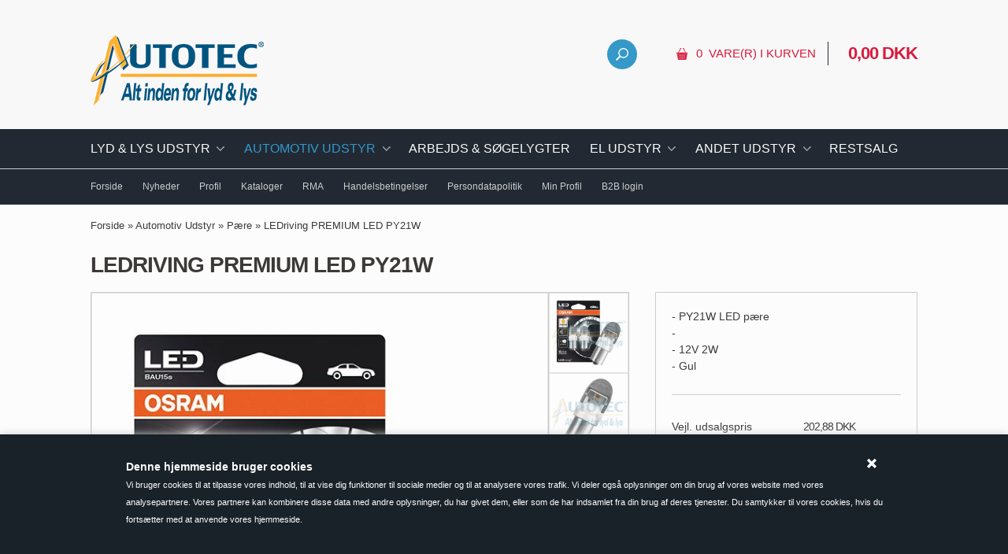

--- FILE ---
content_type: text/html; Charset=UTF-8
request_url: https://autotecshop.dk/shop/ledriving-premium-led-2273p.html
body_size: 11686
content:
<!DOCTYPE html>
<html lang='da' class="webshop-html" xmlns:fb="http://ogp.me/ns/fb#">
<head>
<title>LEDriving PREMIUM LED PY21W - Autotec Shop </title>
    <meta http-equiv="Content-Type" content="text/html;charset=UTF-8" />
    <meta name="generator" content="DanDomain Webshop" />
    <link rel="canonical" href="https://autotecshop.dk/shop/ledriving-premium-led-2273p.html"/>
    <link rel="preload" as="image" href="/images/7557YE_1_v.jpg" />
    <link rel="image_src" href="https://autotecshop.dk/images/7557YE_1_v.jpg" />
    <meta property="og:title" content="LEDriving PREMIUM LED PY21W"/>
    <meta property="og:url" content="https://autotecshop.dk/shop/ledriving-premium-led-2273p.html"/>
    <meta property="og:image" content="https://autotecshop.dk/images/7557YE_1_v.jpg"/>
    <meta name="thumbnail" content="https://autotecshop.dk/images/7557YE_1_v.jpg" />
    <meta name="description" content="- PY21W  LED pære -  - 12V 2W - Gul">
    <meta name="keywords" content="CHGP2019">
    <meta http-equiv="Page-Enter" content="blendTrans(Duration=0)">
    <meta http-equiv="Page-Exit" content="blendTrans(Duration=0)">
    <meta http-equiv="imagetoolbar" content="no">
    <link href="/shop/frontend/public/css/webshop.css?v=8.117.5220" rel="stylesheet" type="text/css">
    <link href="/images/ddcss/shop-133.css?1638260187000" rel="stylesheet" type="text/css">
    <script type="text/javascript">
        var UsesOwnDoctype = true
        var LanguageID = '26';
        var ReloadBasket = '';
        var MaxBuyMsg = 'Antal må ikke være større end';
        var MinBuyMsg = 'Antal må ikke være mindre end';
        var SelectVarMsg = 'Vælg variant før køb';
        var ProductNumber = '7557YE-02B';
        var ProductVariantMasterID = '';
        var Keyword = '';
        var SelectVarTxt = 'Vælg variant';
        var ShowBasketUrl = '/shop/showbasket.html';
        var CurrencyReturnUrl = '/shop/ledriving-premium-led-2273p.html';
        var ReqVariantSelect = 'true';
        var EnablePicProtect = true;
        var PicprotectMsg = '©2019 Autotec ApS';
        var AddedToBasketMessageTriggered = false;
        var CookiePolicy = {"cookiesRequireConsent":false,"allowTrackingCookies":true,"allowStatisticsCookies":true,"allowFunctionalCookies":true};
        setInterval(function(){SilentAjaxGetRequest(location.href);},900000);
    </script>
<script>
window.dataLayer = window.dataLayer || [];
function gtag(){dataLayer.push(arguments);}
gtag('consent', 'default', {
'ad_storage': 'denied',
'analytics_storage': 'denied',
'ad_user_data': 'denied',
'ad_personalization': 'denied',
'personalization_storage': 'denied',
'functionality_storage': 'denied',
'security_storage': 'granted'
});
</script>

<script src="https://www.googletagmanager.com/gtag/js?id=UA-37184556-1" class="shop-native-gtag-script" async ></script>
<script>
window.dataLayer = window.dataLayer || [];
function gtag(){dataLayer.push(arguments);}
gtag('js', new Date());
gtag('config', 'UA-37184556-1', { 'anonymize_ip': true });
gtag('set', 'ads_data_redaction', true);
</script>
    <script type="text/javascript" src="/shop/frontend/public/js/webshop.all.min.js?v=8.117.5220"></script>

<link rel="shortcut icon" type="image/x-icon" href="http://www.autotecshop.dk/favicon.ico">
<link rel="icon" type="image/x-icon" href="http://www.autotecshop.dk/favicon.ico">

	<meta name="viewport" content="width=device-width, initial-scale=1.0" />

	<link rel="stylesheet" href="/images/skins/technologic/public/css/app.min.css?update=v8" />
	<script src="/images/skins/technologic/public/js/modernizer.min.js?update=v8"></script>
	<link href='http://fonts.googleapis.com/css?family=Open+Sans:300italic,400italic,700italic,400,300,700|Roboto+Condensed:700italic,400,300,700' rel='stylesheet' type='text/css'>


<style>
  td.Price_Productinfo{
  	font-size: 14px !important;
    font-weight: 400 !important;
  }
</style>


</head>


<body class="webshop-productinfo webshop-body">
<style type="text/css">   #CookiePolicy {       background-color: #192229;       color: #fcfcfc;       left: 0;       width: 100%;       text-align: center;       z-index: 999;   }       #CookiePolicy h1, #CookiePolicy h2, #CookiePolicy h3, #CookiePolicy h4, #CookiePolicy h5  {       color: #fcfcfc;   }   #CookiePolicy label  {       color: #fcfcfc;   }       #CookiePolicy .Close {       display: block;       text-decoration: none;       font-size: 14px;       height: 20px;       position: absolute;       right: 10px;       top: 0;       width: 20px;       color: #fcfcfc;   }       .CookiePolicyCenterText {      margin: 30px auto;      text-align: left;      max-width: 100%;      position: relative;      width: 980px;   }       .CookiePolicyText {      padding-left:10px;   }</style>    <!--googleoff: all-->
<div id="CookiePolicy" class="fixed-bottom"><div class="CookiePolicyCenterText"><div class="CookiePolicyText"><p>
	<span style="font-size:14px;"><strong>Denne hjemmeside bruger cookies</strong></span><span style="font-size:11px;"><br />
	Vi bruger cookies til at tilpasse vores indhold, til at vise dig funktioner til sociale medier og til at analysere vores trafik. Vi deler også oplysninger om din brug af vores website med vores analysepartnere. Vores partnere kan kombinere disse data med andre oplysninger, du har givet dem, eller som de har indsamlet fra din brug af deres tjenester. Du samtykker til vores cookies, hvis du fortsætter med at anvende vores hjemmeside.</span>
</p>
</div><a id="CookiePolicyClose" class="Close shop-icon-x" href="javascript:cookiePolicyClose()"></a></div></div>
<!--googleon: all-->
  <div id="fb-root"></div>
  <div id="PrintContent_DIV" class="PrintContent_DIV"></div>
  
  <div class="ShopMainLayOutTable">
    <header id="webshop-spacetop" class="page-header">
      <div id="logo-row">
        <div class="row">
          <div class="column small-5 logo">
            <a href="/shop/frontpage.html">
              <img border="0" class="WebShopSkinLogo" src="/images/autotec_logo_2.png">
            </a>
          </div>
          <div class="column small-7 cart-wrapper">
            <div id="webshop-basket" class="cart">
              <div id="webshop-basket-sum" class="sum"><A HREF="/shop/showbasket.html">0 
                vare(r) i kurven</A></div>
<div class="price"><A HREF="/shop/showbasket.html">0,00 DKK</A></div>
<div class="priceWrapper">
<div class="cartDetails"><span class="cartHeader"><A HREF="/shop/showbasket.html">Vis kurv</A></span><div class="paymentSum"><span class="total">I alt   0,00 DKK</span><br><A HREF="/shop/showbasket.html"><i class="foundicon-right-arrow"></i></A></div>
</div>
</div>
<div class="creditcardlogo"><IMG BORDER="0" ALT="CreditCards" SRC="/images/skins/Technologic/public/images/payment.png"></div>
            </div>
            <div class="search">
              <div class="btn" onclick="toggleSearch();"></div>
            </div>
          </div>
        </div>
      </div>
      <div id="search-row">
        <div class="row">
          <div class="column small-12 SearchPage_TD">
            <form ID="Search_Form" method="POST" action="/shop/search-1.html" style="margin:0;"><input type="hidden" name="InitSearch" value="1"><span class="SearchTitle_SearchPage"></span><input type="text" name="Keyword" maxlength="50" size="12" class="SearchField_SearchPage" value=""><span class="nbsp">&nbsp;</span><input type="submit" value="" name="Search" class="SubmitButton_SearchPage"><br></form>
          </div>
        </div>
      </div>
      <div id="webshop-topmenu">
        <div class="contain-to-grid">
          <nav class="top-bar" data-topbar>
            <ul class="title-area">
              <li class="name"></li>
              <li class="toggle-topbar menu-icon"><a href="#">Menu</a></li>
            </ul>
            <section class="top-bar-section">
              <div id="ProductmenuContainer_DIV" class="ProductmenuContainer_DIV"><span class="Heading_Productmenu Heading_ProductMenu">Produkter<br></span><style type="text/css">.ProductMenu_MenuItemBold{font-weight:bold;}</style><ul id="ProductMenu_List"><li class="RootCategory_Productmenu has-dropdown"><a href="/shop/lyd-lys-udstyr-242s1.html" class="CategoryLink0_Productmenu Deactiv_Productmenu Deactiv_ProductMenu" title="Lyd & Lys Udstyr"><span class="ProductMenu_MenuItemBold">Lyd & Lys Udstyr</span></a><ul class="dropdown"><li class="SubCategory1_Productmenu"><a href="/shop/personlig-udrustning-355c1.html" class="CategoryLink1_Productmenu Deactiv_Productmenu Deactiv_ProductMenu" title="Personlig Udrustning">Personlig Udrustning</a></li><li class="SubCategory1_Productmenu"><a href="/shop/enkelt-lygter-246c1.html" class="CategoryLink1_Productmenu Deactiv_Productmenu Deactiv_ProductMenu" title="Enkelt Lygter">Enkelt Lygter</a></li><li class="SubCategory1_Productmenu"><a href="/shop/fast-vippeskilt-250c1.html" class="CategoryLink1_Productmenu Deactiv_Productmenu Deactiv_ProductMenu" title="Fast & Vippeskilt">Fast & Vippeskilt</a></li><li class="SubCategory1_Productmenu"><a href="/shop/haandlygter-m-m-257c1.html" class="CategoryLink1_Productmenu Deactiv_Productmenu Deactiv_ProductMenu" title="Håndlygter m.m.">Håndlygter m.m.</a></li><li class="SubCategory1_Productmenu"><a href="/shop/kontrolenheder-283c1.html" class="CategoryLink1_Productmenu Deactiv_Productmenu Deactiv_ProductMenu" title="Kontrolenheder">Kontrolenheder</a></li><li class="SubCategory1_Productmenu"><a href="/shop/lysbroer-247c1.html" class="CategoryLink1_Productmenu Deactiv_Productmenu Deactiv_ProductMenu" title="Lysbroer">Lysbroer</a></li><li class="SubCategory1_Productmenu"><a href="/shop/signalbroer-251c1.html" class="CategoryLink1_Productmenu Deactiv_Productmenu Deactiv_ProductMenu" title="Signalbroer">Signalbroer</a></li><li class="SubCategory1_Productmenu"><a href="/shop/sireneforstaerker-hoejttaler-249c1.html" class="CategoryLink1_Productmenu Deactiv_Productmenu Deactiv_ProductMenu" title="Sireneforstærker & Højttaler">Sireneforstærker & Højttaler</a></li><li class="SubCategory1_Productmenu"><a href="/shop/supplerende-lygter-248c1.html" class="CategoryLink1_Productmenu Deactiv_Productmenu Deactiv_ProductMenu" title="Supplerende Lygter">Supplerende Lygter</a></li><li class="SubCategory1_Productmenu"><a href="/shop/tekstskilt-m-m-252c1.html" class="CategoryLink1_Productmenu Deactiv_Productmenu Deactiv_ProductMenu" title="Tekstskilt m.m.">Tekstskilt m.m.</a></li><li class="SubCategory1_Productmenu"><a href="/shop/vejafmaerkning-253c1.html" class="CategoryLink1_Productmenu Deactiv_Productmenu Deactiv_ProductMenu" title="Vejafmærkning">Vejafmærkning</a></li><li class="SubCategory1_Productmenu"><a href="/shop/monteringstilbehoer-271c1.html" class="CategoryLink1_Productmenu Deactiv_Productmenu Deactiv_ProductMenu" title="Monteringstilbehør">Monteringstilbehør</a></li><li class="SubCategory1_Productmenu"><a href="/shop/reservedele-325c1.html" class="CategoryLink1_Productmenu Deactiv_Productmenu Deactiv_ProductMenu" title="Reservedele">Reservedele</a></li></ul></li><li class="RootCategory_Productmenu has-dropdown"><a href="/shop/automotiv-udstyr-243s1.html" class="CategoryLink0_Productmenu Deactiv_Productmenu Deactiv_ProductMenu" title="Automotiv Udstyr"><span class="ProductMenu_MenuItemBold">Automotiv Udstyr</span></a><ul class="dropdown"><li class="SubCategory1_Productmenu"><a href="/shop/afmaerkning-til-bilen-354c1.html" class="CategoryLink1_Productmenu Deactiv_Productmenu Deactiv_ProductMenu" title="Afmærkning til bilen">Afmærkning til bilen</a></li><li class="SubCategory1_Productmenu"><a href="/shop/dashcam-347c1.html" class="CategoryLink1_Productmenu Deactiv_Productmenu Deactiv_ProductMenu" title="DashCam">DashCam</a></li><li class="SubCategory1_Productmenu"><a href="/shop/autolamper-lygter-255c1.html" class="CategoryLink1_Productmenu Deactiv_Productmenu Deactiv_ProductMenu" title="Autolamper & Lygter">Autolamper & Lygter</a></li><li class="SubCategory1_Productmenu"><a href="/shop/bakkamera-256c1.html" class="CategoryLink1_Productmenu Deactiv_Productmenu Deactiv_ProductMenu" title="Bakkamera">Bakkamera</a></li><li class="SubCategory1_Productmenu"><a href="/shop/interioerlys-258c1.html" class="CategoryLink1_Productmenu Deactiv_Productmenu Deactiv_ProductMenu" title="Interiørlys">Interiørlys</a></li><li class="SubCategory1_Productmenu"><a href="/shop/osram-komplette-lygter-350c1.html" class="CategoryLink1_Productmenu Deactiv_Productmenu Deactiv_ProductMenu" title="Osram Komplette Lygter">Osram Komplette Lygter</a></li><li class="SubCategory1_Productmenu active"><a name="ActiveCategory_A" ID="ActiveCategory_A"></a><a href="/shop/paere-322c1.html" class="CategoryLink1_Productmenu Activ_Productmenu Activ_ProductMenu" title="Pære">Pære</a></li><li class="SubCategory1_Productmenu"><a href="/shop/vaerkstedslygter-288c1.html" class="CategoryLink1_Productmenu Deactiv_Productmenu Deactiv_ProductMenu" title="Værkstedslygter">Værkstedslygter</a></li></ul></li><li class="RootCategory_Productmenu"><a href="/shop/arbejds-soegelygter-254c1.html" class="CategoryLink0_Productmenu Deactiv_Productmenu Deactiv_ProductMenu" title="Arbejds & Søgelygter">Arbejds & Søgelygter</a></li><li class="RootCategory_Productmenu has-dropdown"><a href="/shop/el-udstyr-287s1.html" class="CategoryLink0_Productmenu Deactiv_Productmenu Deactiv_ProductMenu" title="El Udstyr"><span class="ProductMenu_MenuItemBold">El Udstyr</span></a><ul class="dropdown"><li class="SubCategory1_Productmenu"><a href="/shop/batterier-lader-m-266c1.html" class="CategoryLink1_Productmenu Deactiv_Productmenu Deactiv_ProductMenu" title="Batterier, Lader m.m.">Batterier, Lader m.m.</a></li><li class="SubCategory1_Productmenu"><a href="/shop/cigartaenderstik-m-m-267c1.html" class="CategoryLink1_Productmenu Deactiv_Productmenu Deactiv_ProductMenu" title="Cigartænderstik m.m">Cigartænderstik m.m</a></li><li class="SubCategory1_Productmenu"><a href="/shop/kabler-m-m-320c1.html" class="CategoryLink1_Productmenu Deactiv_Productmenu Deactiv_ProductMenu" title="Kabler m.m">Kabler m.m</a></li><li class="SubCategory1_Productmenu"><a href="/shop/relaeer-296c1.html" class="CategoryLink1_Productmenu Deactiv_Productmenu Deactiv_ProductMenu" title="Relæer">Relæer</a></li><li class="SubCategory1_Productmenu"><a href="/shop/rettbox-207c1.html" class="CategoryLink1_Productmenu Deactiv_Productmenu Deactiv_ProductMenu" title="Rettbox">Rettbox</a></li><li class="SubCategory1_Productmenu"><a href="/shop/rettbox-reservedel-315c1.html" class="CategoryLink1_Productmenu Deactiv_Productmenu Deactiv_ProductMenu" title="RettBox Reservedel">RettBox Reservedel</a></li></ul></li><li class="RootCategory_Productmenu has-dropdown"><a href="/shop/andet-udstyr-244s1.html" class="CategoryLink0_Productmenu Deactiv_Productmenu Deactiv_ProductMenu" title="Andet Udstyr"><span class="ProductMenu_MenuItemBold">Andet Udstyr</span></a><ul class="dropdown"><li class="SubCategory1_Productmenu"><a href="/shop/magprotect-289c1.html" class="CategoryLink1_Productmenu Deactiv_Productmenu Deactiv_ProductMenu" title="MagProtect">MagProtect</a></li></ul></li><li class="RootCategory_Productmenu"><a href="/shop/restsalg-165c1.html" class="CategoryLink0_Productmenu Deactiv_Productmenu Deactiv_ProductMenu" title="Restsalg ">Restsalg </a></li></ul><!--<CategoryStructure></CategoryStructure>-->
<!--Loaded from disk cache--></div><input type="hidden" value="237" id="RootCatagory"><!--categories loaded in: 20ms-->
            </section>
          </nav>
        </div>
      </div>
      <div id="subnavigation-row" class="hide-for-small">
        <div class="row sub-navigation">
          <div class="column small-12">
            <nav class="sub-bar">
              <ul class="TopMenu_MenuItems"><li class="TopMenu_MenuItem TopMenu_MenuItem_Idle"><a class="Link_Topmenu Link_Idle_Topmenu" href="/">Forside</a></li><li class="TopMenu_MenuItem TopMenu_MenuItem_External"><a class="Link_Topmenu Link_External_Topmenu" href='/shop/news-ALL-1.html' target=''>Nyheder</a></li><li class="TopMenu_MenuItem TopMenu_MenuItem_Idle"><a class="Link_Topmenu Link_Idle_Topmenu" href="/shop/profile.html">Profil</a></li><li class="TopMenu_MenuItem TopMenu_MenuItem_External"><a class="Link_Topmenu Link_External_Topmenu" href='https://www.autotec.dk/resources/catalogue' target='_blank'>Kataloger</a></li><li class="TopMenu_MenuItem TopMenu_MenuItem_External"><a class="Link_Topmenu Link_External_Topmenu" href='http://www.autotec.dk/rma-procedure.html' target='_blank'>RMA</a></li><li class="TopMenu_MenuItem TopMenu_MenuItem_Idle"><a class="Link_Topmenu Link_Idle_Topmenu" href="/shop/terms.html">Handelsbetingelser</a></li><li class="TopMenu_MenuItem TopMenu_MenuItem_External"><a class="Link_Topmenu Link_External_Topmenu" href='http://autotecshop.dk/shop/cms-20.html' target=''>Persondatapolitik</a></li><li class="TopMenu_MenuItem TopMenu_MenuItem_External"><a class="Link_Topmenu Link_External_Topmenu" href='/shop/customer.html' target=''>Min Profil</a></li><li class="TopMenu_MenuItem TopMenu_MenuItem_Idle"><a class="Link_Topmenu Link_Idle_Topmenu" href="/shop/b2blogin.html">B2B login</a></li></ul>
            </nav>
          </div>
        </div>
      </div>
    </header>
    
    <div id="ContentContainer_DIV" class="content product SpaceRight_TD">
      <div class="inner-content-wrapper">
        <div itemscope itemtype="https://schema.org/Product">
<meta itemprop="sku" content="7557YE-02B"/>
<meta itemprop="itemCondition" content="https://schema.org/NewCondition" />
<div itemprop="shippingDetails" itemtype="https://schema.org/OfferShippingDetails" itemscope>
<div itemprop="shippingRate" itemtype="https://schema.org/MonetaryAmount" itemscope>
<meta itemprop="value" content="0.00" />
<meta itemprop="currency" content="DKK" />
</div>
</div>
<div class="breadcrumb-row">
<div class="row hide-for-small">
<ul class="breadcrumbs">
<li><span itemscope itemtype="https://schema.org/BreadcrumbList"><a href="frontpage.html">Forside</a> » <span itemprop="itemListElement" itemscope itemtype="https://schema.org/ListItem"><a class="BreadCrumbLink" href="/shop/automotiv-udstyr-243s1.html" itemprop="item"><span itemprop="name">Automotiv Udstyr</span></a><meta itemprop="position" content="1" /></span> » <span itemprop="itemListElement" itemscope itemtype="https://schema.org/ListItem"><a class="BreadCrumbLink_Active" href="/shop/paere-322c1.html" itemprop="item"><span itemprop="name">Pære</span></a><meta itemprop="position" content="2" /></span></span>
                    »
                    <a class="BreadCrumbLinkProduct_Active" href="#">LEDriving PREMIUM LED PY21W</a></li>
</ul>
</div>
</div>
<div class="product-descripton">
<div class="row">
<div class="column small-12">
<h1><span itemprop="name">LEDriving PREMIUM LED PY21W</span></h1>
</div>
</div>
</div>
<FORM METHOD="POST" NAME="myform" class="product-details-buy-form" OnSubmit="return BuyProduct(this,'1','0','False');" ACTION="/shop/basket.asp"><INPUT TYPE="hidden" NAME="VerticalScrollPos" VALUE=""><INPUT TYPE="hidden" NAME="BuyReturnUrl" VALUE="/shop/ledriving-premium-led-2273p.html"><INPUT TYPE="hidden" NAME="Add" VALUE="1"><INPUT TYPE="HIDDEN" NAME="ProductID" VALUE="7557YE-02B"><div class="product-information-row">
<div class="row">
<div class="column small-12 medium-7 large-8 image-col">
<div class="image">
<div class="largeimage">
<div class="zoom-gallery">
<div id="product-image-container" data-slide-id="zoom" class="zoom-gallery-slide active"><a class="MagicZoom" id="zoom-v" data-options="lazyZoom: true" href="/images/7557YE_1_v-p.jpg" title="LEDriving PREMIUM LED PY21W"><img itemprop="image" src="/images/7557YE_1_v.jpg" alt="LEDriving PREMIUM LED PY21W"></a></div>
</div>
<div class="offer"></div>
</div>
<div class="thumbs">
<div class="zoom-gallery">
<div class="selectors"><a data-slide-id="zoom" data-zoom-id="zoom-v" onclick="toggleSpecialOfferOverlays(true)" data-image="/images/7557YE_1_v.jpg" href="/images/7557YE_1_v-p.jpg" alt="LEDriving PREMIUM LED PY21W" title="LEDriving PREMIUM LED PY21W" style="border:1px solid #e3e3e3;margin-right:0px;"><img border="0" src="/images/7557YE_1_v.jpg"></a><a data-slide-id="zoom" data-zoom-id="zoom-v" onclick="toggleSpecialOfferOverlays(true)" data-image="/images/7557YE_2_v.jpg" href="/images/7557YE_2_v-p.jpg" alt="" title="" style="border:1px solid #e3e3e3;margin-right:0px;"><img border="0" src="/images/7557YE_2_v-t.jpg" alt=""></a></div>
</div><script type="text/javascript" language="javascript" SRC="/Shop/frontend/components/magiczoomplus/magiczoomplus.js?version=528"></script><script type="text/javascript">
      var mzOptions  = {
      'expand': 'window',
      
        'zoomMode':'off',
        'zoomPosition': 'inner',
      
      'hint' : 'off'
      
      ,onUpdate : function() {
          var activeImage = $('#product-image-container').find('img');
          if(activeImage.length === 2){
            $(activeImage[1]).off('mousedown');
            $(activeImage[1]).on('mousedown',function(event){disableRightClick(event);});
          }
      }
      
		,onZoomReady: function() {
		var image = $('#'+arguments[0]).find('img')
		var imageAlt = $(image[0]).attr('alt');
		var zoomImage = $('.mz-zoom-window').find('img');
		$(zoomImage).attr("alt",imageAlt);
		}
		}
	</script><script type="text/javascript">
      function toggleSpecialOfferOverlays(show){
        if(show){
          $('.Element_Overlay_ProdInfo_SavingsImage_DIV').show();
          $('.Element_Overlay_ProdInfo_SavingsText_DIV').show();
          $('.Element_Overlay_ProdInfo_SpecialOfferImage_DIV').show();
        }
        else{
          $('.Element_Overlay_ProdInfo_SavingsImage_DIV').hide();
          $('.Element_Overlay_ProdInfo_SavingsText_DIV').hide();
          $('.Element_Overlay_ProdInfo_SpecialOfferImage_DIV').hide();
        }
      }
    </script><script>
    jQuery('.zoom-gallery .selectors a').on('click touchstart', function(e) {
    $('.magic-zoom-video-iframe').each(function(index,item){
      $(item).attr('src','');
    });
    var dataSlideId = $(this).attr('data-slide-id');
    var iframe = $('#'+dataSlideId)
    if (iframe.length) {
      var iframeSrc = iframe.attr('data-src');
      iframe.attr('src',iframeSrc+'&autoplay=1');
    }
    jQuery('.zoom-gallery .zoom-gallery-slide').removeClass('active');
    jQuery('.zoom-gallery .selectors a').removeClass('active');
    jQuery('.zoom-gallery .zoom-gallery-slide[data-slide-id="'+jQuery(this).attr('data-slide-id')+'"]').addClass('active');
    jQuery(this).addClass('active');
    e.preventDefault();
    });
    </script><link href="/Shop/frontend/components/magiczoomplus/magiczoomplus.css?version=528" rel="stylesheet" type="text/css" media="screen">
<style>
        .zoom-gallery-slide{border:1px solid #e3e3e3;}
      </style>
<style type="text/css">
      .zoom-gallery-slide {
        display: none;
      }
      .zoom-gallery .zoom-gallery-slide.active {
        display: block;
        opacity: 1;
        visibility: visible;
      }
      .zoom-gallery .video-slide {
        position:relative;
        padding-bottom:56.25%;
        padding-top:30px;
        height:0;
        overflow:hidden;
        opacity: 0;
        visibility: hidden;
        transition: all ease-in-out 300ms;
      }
      .zoom-gallery .video-slide iframe,
      .zoom-gallery .video-slide object,
      .zoom-gallery .video-slide embed {
        position:absolute;
        top:0;
        left:0;
        width:100%;
        height:100%;
      }
      .zoom-gallery .selectors img {
        box-shadow: none !important;
        filter: none !important;
        -webkit-filter: none !important;
      }
      .zoom-gallery .selectors a[data-slide-id=video-1],
      .zoom-gallery .selectors a[data-slide-id=video-2] {
        position: relative;
      }
      .zoom-gallery .selectors a[data-slide-id=video-1] img,
      .zoom-gallery .selectors a[data-slide-id=video-2] img {
        opacity: 0.8;
      }
    </style>
</div>
</div>
<div class="product-description-long hide-for-small" itemprop="description">- Anvendes til<br />
Blinklys<br />
- Bemærk: Er IKKE ECE godkendt<style>
  .webshop-productinfo .info-col .product-information .price td.Price_Productinfo {
display: block;
}
</style></div>
</div>
<div class="column small-12 medium-5 large-4 info-col">
<div class="product-information">
<div class="teaser">- PY21W  LED pære<br />
- <br />
- 12V 2W<br />
- Gul</div>
<div class="price">
<table border="0" width="100%" cellpadding="0" cellspacing="0" class="savingsPriceRetail">
<tr>
<td width="0%"><nobr>Vejl. udsalgspris <br /> Fragt tillægges<br /></nobr></td>
<td width="100%" class="Price_Productinfo Price_ProductInfo">
			 
			202,88 DKK</td>
</tr>
</table>
<div itemscope="" itemtype="https://schema.org/Offer" itemprop="offers">
<META itemprop="priceCurrency" content="DKK">
<META itemprop="url" content="https://autotecshop.dk/shop/ledriving-premium-led-2273p.html">
<META itemprop="priceValidUntil" content="">
<table width="100%"><tr class="Price_ProductInfo_TR Price_Productinfo_TR"><td class="PriceText_ProductInfo_TD PriceText_Productinfo_TD" width="0"><span class="PriceText_ProductInfo_SPAN PriceText_Productinfo_SPAN"><nobr></nobr> </span></td><td class="PriceAmount_ProductInfo_TD PriceAmount_Productinfo_TD" align="right" width="0"><span class="PriceAmount_ProductInfo_SPAN PriceAmount_Productinfo_SPAN"><nobr>1</nobr></span></td><td class="PriceUnit_ProductInfo_TD PriceUnit_Productinfo_TD" align="right" width="0"><span class="PriceUnit_ProductInfo_SPAN PriceUnit_Productinfo_SPAN"><nobr>Sæt</nobr></span></td><td class="PriceBefore_ProductInfo_TD PriceBefore_Productinfo_TD" width="0"> </td><td class="Price_ProductInfo Price_Productinfo" width="100%"><b><span class="Price_Productinfo Price_ProductInfo"  itemprop="price" content="202.88" data-unitprice="202.88">202,88 DKK</b> <b>inkl. moms</b></span></td></tr><tr class="PriceDevider_ProductInfo_TR PriceDevider_Productinfo_TR"><td colspan="5"><HR SIZE="1" NOSHADE class="TableLines_ProductInfo TableLines_Productinfo"></td></tr></table>
</div>
</div>
<div class="buybuttons"><SCRIPT LANGUAGE="Javascript">
    var avNumVariants =  0;
    var svNumVariants =  0;
    var loaded = false;
    
    if (avNumVariants > 0) {
    avInitialize();
    avSelect('7557YE-02B');
    }
    loaded = true;
    </SCRIPT><div id="BUYSECTION">
<div class="amountWrapper"><span class="amountWrapperHeadline"><span class="prCardAntal">ANTAL</span></span><INPUT ID="amount" TYPE="number" CLASS="TextInputField_ProductInfo TextInputField_Productinfo" NAME="AMOUNT" min="1" SIZE="3" MAXLENGTH="6" VALUE="1"></div>
<div class="buyWrapper"><span class="buyWrapperHeadline"></span><INPUT TYPE="IMAGE" BORDER="0" SRC="/images/skins/technologic/public/images/buy-button.png"></div>
</div>
<div class="favorite"><a href="
                                                javascript:AddFavorite('2273',1);
                                            "><img class="FavAddButton_ProductInfo" border="0" SRC="/images/skins/technologic/public/images/icon_favorite.png"></a></div>
<div class="product-configuration"></div>
</div>
<div class="misc">
<table>
<tr class="prodnumber">
<td class="headline">Varenummer:</td>
<td class="value"><span itemprop="productID">7557YE-02B</span></td>
</tr>
<tr class="vendorNumber">
<td class="headline">NSN: </td>
<td class="value"><span itemprop="productID"></span></td>
</tr>
</table>
</div>
<div class="social">
<div id="fb-root"></div><script async="" defer="" crossorigin="anonymous" src="https://connect.facebook.net/en_US/sdk.js#xfbml=1&amp;version=v19.0" nonce="0HVI5vFy"></script><div class="fb-like" data-width="30" data-layout="" data-action="" data-size="" data-share="true" data-href="https://autotecshop.dk"></div>
</div>
<div class="pdfmodule"></div>
</div>
</div>
</div>
<div class="row">
<div class="column small-12">
<div class="product-description-long show-for-small" itemprop="description">- Anvendes til<br />
Blinklys<br />
- Bemærk: Er IKKE ECE godkendt</div>
</div>
</div>
</div>
</FORM>
<div class="long-description-row no-description"></div>
<div class="row products-wrapper customers-also-bought">
<div class="highlighted-wrapper"><header class="highlighted-infobox"><div class="inner-content"><div id="othMarg">Kunder købte også</div></div></header></div>
<div class="inner-product-wrapper"><section id="grid" class="grid row products" data-columns=""><article class="product"><h3>1557R-02B</h3>
<div class="image"><A class="Related_ImageLink_ProductInfo Related_ImageLink_Productinfo" onclick="gtag('event', 'select_content', {'content_type':'product','items': [{'id': '1557R-02B','google_business_vertical': 'retail','name': '1557R-02B','price': 202.69,'list_position': 1,'list_name': 'customersalsobought','category': 'Pære'}]});" href="/shop/1557r-02b-2268p.html"><IMG BORDER="0" src="/images/1557R_1_v-r.jpg" alt="1557R-02B" id="ProductInfo-customersbought_2268"></A></div>
<div class="teaser">- P21/5W  LED pære<br />
- 12V 2W<br />
- Rød<br />
- Anvendes til <br />
    Stop / Baglys<br />
    Tågebaglys<br />
    Baklys<br />
- Bemærk: Er IKKE ECE godkendt</div>
<div class="buysection">
<div class="price">
<div class="offer"></div>
<div class="listing"><span class="RelatedProdPrice">202,69 DKK</span> <b>inkl. moms</b> </div>
</div>
<div class="add">
<FORM METHOD="POST" ACTION="/shop/basket.asp" NAME="myform1557R%2D02B" ONSUBMIT="return BuyRelatedProduct(this,'1','0','False');"><INPUT TYPE="hidden" NAME="Add" VALUE="1"><INPUT TYPE="hidden" NAME="ProductID" VALUE="1557R-02B"><INPUT TYPE="hidden" NAME="VerticalScrollPos" VALUE=""><INPUT TYPE="hidden" NAME="BuyReturnUrl" VALUE="/shop/ledriving-premium-led-2273p.html"><INPUT TYPE="TEXT" CLASS="TextInputField_ProductInfo" NAME="amount" SIZE="3" MAXLENGTH="6" VALUE="1"><INPUT CLASS="Related_BuyButton_ProductInfo" TYPE="IMAGE" BORDER="0" SRC="/images/skins/technologic/public/images/buy-button.png"></FORM>
</div>
</div></article><article class="product"><h3>LEDriving PREMIUM LED W5W </h3>
<div class="image"><A class="Related_ImageLink_ProductInfo Related_ImageLink_Productinfo" onclick="gtag('event', 'select_content', {'content_type':'product','items': [{'id': '2825DWP-02B','google_business_vertical': 'retail','name': 'LEDriving PREMIUM LED W5W ','price': 78.70,'list_position': 2,'list_name': 'customersalsobought','category': 'Pære'}]});" href="/shop/ledriving-premium-led-1470p.html"><IMG BORDER="0" src="/images/2825DWP-02B_1-r.jpg" alt="LEDriving PREMIUM LED W5W " id="ProductInfo-customersbought_1470"></A></div>
<div class="teaser">- W5W LED pære<br />
- 6000K<br />
- 12V 1W<br />
- Cool White</div>
<div class="buysection">
<div class="price">
<div class="offer"></div>
<div class="listing"><span class="RelatedProdPrice">78,70 DKK</span> <b>inkl. moms</b> </div>
</div>
<div class="add">
<FORM METHOD="POST" ACTION="/shop/basket.asp" NAME="myform2825DWP%2D02B" ONSUBMIT="return BuyRelatedProduct(this,'1','0','False');"><INPUT TYPE="hidden" NAME="Add" VALUE="1"><INPUT TYPE="hidden" NAME="ProductID" VALUE="2825DWP-02B"><INPUT TYPE="hidden" NAME="VerticalScrollPos" VALUE=""><INPUT TYPE="hidden" NAME="BuyReturnUrl" VALUE="/shop/ledriving-premium-led-2273p.html"><INPUT TYPE="TEXT" CLASS="TextInputField_ProductInfo" NAME="amount" SIZE="3" MAXLENGTH="6" VALUE="1"><INPUT CLASS="Related_BuyButton_ProductInfo" TYPE="IMAGE" BORDER="0" SRC="/images/skins/technologic/public/images/buy-button.png"></FORM>
</div>
</div></article><script type="application/javascript">gtag('event', 'view_item_list', {"items": [{'id': '1557R-02B','google_business_vertical': 'retail','name': '1557R-02B','price': 202.69,'list_position': 1,'list_name': 'customersalsobought','category': 'Pære'},{'id': '2825DWP-02B','google_business_vertical': 'retail','name': 'LEDriving PREMIUM LED W5W ','price': 78.70,'list_position': 2,'list_name': 'customersalsobought','category': 'Pære'}]});</script></section></div>
</div>
<div class="actions-row row">
<div class="column small-12">
<div class="currency"><Select Name="CurrencySelect" onChange="javascript:ChangeCurrency(this.value);" class="TextInputField_ProductInfo"><Option Value="DKK" selected>DKK</Option><Option Value="EURO" >EUR</Option><Option Value="USD" >USD</Option></Select> </div>
<ul class="action-links">
<li><A HREF="javascript:history.go(-1)" CLASS="Toolbar_ProductInfo">«-Tilbage</A></li>
<li><A CLASS="Toolbar_ProductInfo Toolbar_Productinfo" HREF="/shop/tip.html?productid=7557YE%2D02B&amp;VariantIdSelected=0">Anbefal</A></li>
<li><A rel="nofollow" CLASS="Toolbar_ProductInfo Toolbar_Productinfo" HREF="
        javascript:ToggleVat();
			"><b>Se pris ekskl. moms</b></A></li>
</ul>
</div>
</div><SCRIPT>$(function(){UpdateBuyControls();});</SCRIPT>
</div><script type="application/javascript">gtag('event', 'view_item', {"items": [{'id': '7557YE-02B','google_business_vertical': 'retail','name': 'LEDriving PREMIUM LED PY21W','price': 202.88,'category': 'Pære'}]});</script>
<!--Product details loaded in: 178ms-->
      </div>
    </div>
    
    <footer id="webshop-spacebottom" class="page-footer">
      <div id="information-row" class="row">
		<div class=
"row"
 data-equalizer> 
<div class=
"column medium-4 small-12"
 data-equalizer-watch> 
<h5>
KONTAKT OS
</h5> 
    Industrivænget 11
<br> 
    4622 Havdrup
<br> 
    info@autotec.dk
<br> 
<br> 
<span class=
"phone"
>
( 0045 ) 56 16 19 20
</span> 
</div> 
<div class=
"column medium-4 small-12"
 data-equalizer-watch> 
<h5>
SOCIALE MEDIER
</h5> 
    For de seneste opdateringer følg os på 
<div class=
"icons"
> 
<a href=
"https://www.facebook.com/autotec.dk/"
><img 
src=
"/images/skins/technologic/public/images/icon_facebook.png"
alt=
"Facebook"
></a> 
</div> 
</div> 
<div class=
"column medium-4 small-12"
 data-equalizer-watch> 
<h5>
NYHEDSBREV
</h5> 
    Ønsker du at blive holdt opdateret på lov, regler og produkter; 
<br>
<a href=https://us11.list-manage.com/survey?u=2c479b12815373065e1892e41&id=f4c2be2004>Tryk Her</a>
</div> 
  <div class=
"column medium-4 small-12 hide-for-small"
data-equalizer-watch> 
<h5>
      </div>
      <div class="row hide-for-small">
        <div class="column small-12">
          <hr class="spacer" />
        </div>
      </div>
      <div id="bottom-navigation-row" class="row hide-for-small">
        <div class="column small-12">
          <nav class="sub-bar">
            <ul class="TopMenu_MenuItems"><li class="TopMenu_MenuItem TopMenu_MenuItem_Idle"><a class="Link_Topmenu Link_Idle_Topmenu" href="/">Forside</a></li><li class="TopMenu_MenuItem TopMenu_MenuItem_External"><a class="Link_Topmenu Link_External_Topmenu" href='/shop/news-ALL-1.html' target=''>Nyheder</a></li><li class="TopMenu_MenuItem TopMenu_MenuItem_Idle"><a class="Link_Topmenu Link_Idle_Topmenu" href="/shop/profile.html">Profil</a></li><li class="TopMenu_MenuItem TopMenu_MenuItem_External"><a class="Link_Topmenu Link_External_Topmenu" href='https://www.autotec.dk/resources/catalogue' target='_blank'>Kataloger</a></li><li class="TopMenu_MenuItem TopMenu_MenuItem_External"><a class="Link_Topmenu Link_External_Topmenu" href='http://www.autotec.dk/rma-procedure.html' target='_blank'>RMA</a></li><li class="TopMenu_MenuItem TopMenu_MenuItem_Idle"><a class="Link_Topmenu Link_Idle_Topmenu" href="/shop/terms.html">Handelsbetingelser</a></li><li class="TopMenu_MenuItem TopMenu_MenuItem_External"><a class="Link_Topmenu Link_External_Topmenu" href='http://autotecshop.dk/shop/cms-20.html' target=''>Persondatapolitik</a></li><li class="TopMenu_MenuItem TopMenu_MenuItem_External"><a class="Link_Topmenu Link_External_Topmenu" href='/shop/customer.html' target=''>Min Profil</a></li><li class="TopMenu_MenuItem TopMenu_MenuItem_Idle"><a class="Link_Topmenu Link_Idle_Topmenu" href="/shop/b2blogin.html">B2B login</a></li></ul>
          </nav>
        </div>
      </div>
      <div id="copyright-row" class="row">
        <div class="column small-12">
          Alt indhold er under Copyright ©2024 Autotec ApS
        </div>
      </div>
      <div id="payment-row" class="row">
        <div class="column small-12 paymenticons">
          <!-- Should you wish to customice the payment icons, please update the picture in the basket section -->
        </div>
      </div>
    </footer>
  </div><script type="text/javascript">
$(function(){DetectBrowser();});
</script>
<!--Page loaded in: 258ms-->
<div id="divRememberToBuy" style="display:none"></div>
<div id="ReviewDialog" style="display:none;"></div>
  <script src="/images/skins/technologic/public/js/app.min.js?update=v8"></script><script src='https://bewise.dk/advpopup/templates/65c8829698f7fcc904691fc72dee79d126.js?v=1650619015' type='text/javascript'></script>

<script type="text/javascript">$.ajax({type: "POST",url: "/shop/StatInit.asp",data: {SharedSessionId:"9B730D11-F00D-40F0-AD6F-40679B68CB4B"}});</script>
</body>

</html>

--- FILE ---
content_type: text/css
request_url: https://autotecshop.dk/images/ddcss/shop-133.css?1638260187000
body_size: 3122
content:
.webshop-html .webshop-body {
	background-color: #f8f8f8;
}
.webshop-html .ShopMainLayOutTable {
	max-width: 1900px;
}
.webshop-html .webshop-body {
	color: #3d3a3a;
	font-size: 14px;
	line-height: 100%;
	font-weight: normal;
	font-style: normal;
}
.webshop-html .content {
	background-color: #fcfcfc;
}
.webshop-html #checkout-container #customer_lookup_submit, .webshop-html #checkout-container #confirm-complete-button, .webshop-html .SubmitButton_AdvancedSearchPage, .webshop-html .SubmitButton_TipFriend {
	background-color: #3498c9;
	color: #fafafa;
	cursor: pointer;
}
.webshop-html #checkout-container #customer_lookup_submit:hover, .webshop-html #checkout-container #confirm-complete-button:hover, .webshop-html .SubmitButton_AdvancedSearchPage:hover, .webshop-html .SubmitButton_TipFriend:hover {
	background-color: #3498c9;
	color: #fafafa;
	cursor: pointer;
}
.webshop-html .highlighted-wrapper {
	display: block;
}
.webshop-html .highlighted-infobox {
	background-color: #d91a3d;
	color: #fafafa;
	font-weight: bold;
	font-size: 20px;
	font-style: normal;
}
.webshop-html .highlighted-infobox:before {
	border-color: #d91a3d;
}
.webshop-html h1 {
	color: #3d3a3a;
	font-weight: bold;
	font-size: 40px;
}
.webshop-html h2 {
	color: #3d3a3a;
	font-weight: bold;
	font-size: 32px;
}
.webshop-html h3 {
	color: #3d3a3a;
	font-weight: bold;
	font-size: 24px;
}
.webshop-html h4 {
	color: #3d3a3a;
	font-weight: bold;
	font-size: 18px;
}
.webshop-html a {
	color: #3498c9;
	text-decoration: none;
}
.webshop-html a:hover {
	color: #3498c9;
	text-decoration: none;
}
.webshop-html a:active {
	color: #3498c9;
	text-decoration: none;
}
.webshop-html a:visited {
	color: #3498c9;
	text-decoration: none;
}
.webshop-html .breadcrumb-row {
	color: #fcfcfc;
	background-color: #fcfcfc;
	color: #fcfcfc;
}
.webshop-html .breadcrumb-row .breadcrumbs  a {
	color: #3d3938;
	text-decoration: none;
}
.webshop-html .breadcrumb-row .breadcrumbs a:hover {
	color: #3d3938;
	text-decoration: underline;
}
.webshop-html .breadcrumb-row .breadcrumbs a.BreadCrumbLink_Active {
	color: #3d3938;
	text-decoration: none;
}
#webshop-topmenu , #webshop-topmenu .top-bar, #webshop-topmenu .contain-to-grid {
	background-color: #222933;
}
#webshop-topmenu .top-bar .toggle-topbar.menu-icon a {
	color: #fafafa;
}
#webshop-topmenu .top-bar-section ul li>a {
	background-color: #222933;
	color: #fafafa;
}
#webshop-topmenu .top-bar-section li.active:not(.has-form) a:not(.button) {
	color: #3498c9;
	background-color: #222933;
}
#webshop-topmenu .has-dropdown.RootCategory_Productmenu>a {
	background-image: url('/images/skins/technologic/public/images/bg_arrow-down.png');
	background-position: right center;
	background-repeat: no-repeat;
}
#webshop-topmenu .top-bar-section ul li:hover:not(.has-form)>a, #webshop-topmenu .top-bar-section .dropdown li:not(.has-form) a:not(.button) {
	background-color: #3498c9;
}
#webshop-topmenu .top-bar-section .dropdown li:not(.has-form) a:not(.button) {
	background-color: #d91a3d;
	color: #fafafa;
	text-transform: uppercase;
	font-size: 14px;
}
#webshop-topmenu .top-bar-section .dropdown li:not(.has-form) a:hover {
	background-color: #222933;
	color: #3498c9;
}
#webshop-topmenu ul.dropdown a {
	border-color: #cccccc;
}
#webshop-topmenu .top-bar-section .dropdown li:not(.has-form).back a:not(.button) {
	color: #222933;
	font-size: 13px;
	text-transform: capitalize;
}
#webshop-basket .cartDetails {
	display: none;
}
#webshop-basket .sum, #webshop-basket #webshop-basket-sum {
	background-image: url('/images/bg_basket.png');
	background-repeat: no-repeat;
	background-position: left center;
}
#webshop-basket .sum a {
	font-size: 15px;
	color: #d91a3d;
	text-transform: uppercase;
}
#webshop-basket .sum a:hover {
	color: #222933;
}
#webshop-basket .price {
	font-weight: bold;
	border-width: 1px;
	border-style: solid;
	border-color: #222933;
	font-size: 22px;
}
#webshop-basket .price a {
	color: #d91a3d;
}
#webshop-basket .price a:hover {
	color: #222933;
}
#webshop-basket .price {
	background-image: none;
	background-repeat: no-repeat;
	background-position: left center;
}
#webshop-spacetop #logo-row .logo a {
	color: #222933;
	font-size: 130%;
	line-height: 50px;
	font-weight: bold;
}
#webshop-spacetop #logo-row {
	background-color: #f8f8f8;
	color: #222933;
	padding-top: 45px;
	padding-bottom: 30px;
}
#webshop-spacetop #logo-row .cart-wrapper .search .btn {
	background-color: #3498c9;
	background-repeat: no-repeat;
	background-position: center center;
	border-radius: 50px;
}
#webshop-spacetop #logo-row .cart-wrapper .search .btn:hover {
	background-color: #222933;
}
#webshop-spacetop #search-row {
	background-color: #3498c9;
}
#webshop-spacetop #search-row .SearchField_SearchPage {
	color: #222933;
	background-color: #3498c9;
}
#webshop-spacetop #search-row .SubmitButton_SearchPage {
	background-image: url('/images/skins/technologic/public/images/bg_search.png');
	background-repeat: no-repeat;
	background-position: center center;
}
#webshop-spacetop #subnavigation-row {
	background-color: #222933;
	border-color: #cccccc;
}
#webshop-spacetop #subnavigation-row .sub-navigation ul li a {
	color: #cccccc;
}
#webshop-spacetop #subnavigation-row .sub-navigation ul li.TopMenu_MenuItem_Active a {
	color: #3498c9;
}
#webshop-spacetop #subnavigation-row .sub-navigation ul li a:hover {
	color: #3498c9;
}
#webshop-spacebottom  {
	color: #cccccc;
	background-color: #222933;
}
#webshop-spacebottom .spacer {
	background-color: #3498c9;
}
#webshop-spacebottom #copyright-row {
	color: #cccccc;
	text-align: center;
	font-size: 12px;
}
#webshop-spacebottom #information-row h5, #webshop-spacebottom #information-row h4, #webshop-spacebottom #information-row h3, #webshop-spacebottom #information-row h2, #webshop-spacebottom #information-row h1 {
	color: #cccccc;
	font-size: 18px;
	margin-bottom: 30px;
}
#webshop-spacebottom .highlight {
	color: #3498c9;
}
#webshop-spacebottom #information-row .phone {
	color: #3498c9;
	font-size: 16px;
}
#webshop-spacebottom #information-row .row .column {
	border-color: #cccccc;
}
#webshop-spacebottom .spacer {
	background-color: #cccccc;
}
#webshop-spacebottom #bottom-navigation-row a {
	color: #cccccc;
	font-size: 13px;
	text-decoration: none;
}
#webshop-spacebottom #bottom-navigation-row a:hover {
	color: #3498c9;
	text-decoration: none;
}
#webshop-spacebottom #bottom-navigation-row a.Link_Active_Topmenu {
	color: #3498c9;
	text-decoration: none;
}
.webshop-frontpage .intro {
	color: inherit;
	background-color: inherit;
	background-image: none;
	background-repeat: no-repeat;
	background-position: center bottom;
}
.webshop-frontpage .frontpage .intro h1, .webshop-frontpage .frontpage .intro h2, .webshop-frontpage .frontpage .intro h3, .webshop-frontpage .frontpage .intro h4, .webshop-frontpage .frontpage .intro h5 {
	color: #F8F8F8;
}
.webshop-frontpage .frontpage .banners .nivo-dynamic-text .nivo-dynamic-text-link {
	background-image: url('/images//banner_1.jpg');
	background-repeat: no-repeat;
	background-position: right center;
}
.webshop-frontpage .products .product {
	background-color: #fcfcfc;
	border-color: #cccccc;
	border-style: solid;
	border-width: 1px;
}
.webshop-frontpage .products .product:hover {
	border-color: #3498c9;
	border-style: solid;
	border-width: 1px;
}
.webshop-frontpage .products .product h3 a {
	color: #3d3938;
	font-size: 18px;
	letter-spacing: -1px;
}
.webshop-frontpage .products .product h3 a:hover {
	color: #3498c9;
}
.webshop-frontpage .products .product .image .new {
	top: 10px;
	left: 10px;
	right: inheritpx;
}
.webshop-frontpage .products .product .image .offer {
	top: 10px;
	left: inheritpx;
	right: 10px;
}
.webshop-frontpage .products .product .teaser {
	color: #222933;
	border-color: #CCCCCC;
}
.webshop-frontpage .products .product .buysection .price .listing {
	color: #222933;
	font-size: 18px;
	padding-top: 11px;
	letter-spacing: -1px;
}
.webshop-frontpage .products .product .buysection .price .offer {
	color: #ff5b42;
	font-size: 15px;
}
.webshop-frontpage .top-list .teaser-product .view-more a {
	color: #3498c9;
	background-image: url('/images/skins/technologic/public/images/bg_arrow-right-orange.png');
	background-position: right center;
	background-repeat: no-repeat;
}
.webshop-frontpage .top-list .teaser-product:hover .view-more a {
	color: #3498c9;
	background-image: url('/images/skins/technologic/public/images/bg_arrow-right-orange.png');
	background-position: right center;
	background-repeat: no-repeat;
}
.webshop-frontpage .top-list .teaser-product .image {
	border-color: #cccccc;
}
.webshop-productlist .product-descripton, .webshop-productlist .CmsPageStyle > .SubCats_Categories_Container {
	color: #3d3a3a;
	background-color: #f8f8f8;
	background-image: none;
	background-position: center bottom;
	background-repeat: no-repeat;
}
.webshop-productlist .products .product {
	background-color: #fcfcfc;
	border-color: #cccccc;
	border-style: solid;
	border-width: 1px;
}
.webshop-productlist .products .product:hover {
	border-color: #3498c9;
	border-style: solid;
	border-width: 1px;
}
.webshop-productlist .products .product h3 a {
	color: #3d3938;
	font-size: 18px;
	letter-spacing: -1px;
}
.webshop-productlist .products .product h3 a:hover {
	color: #3498c9;
}
.webshop-productlist .products .product .image .new {
	top: 10px;
	left: 10px;
	right: inheritpx;
}
.webshop-productlist .products .product .image .offer {
	top: 10px;
	left: inheritpx;
	right: 10px;
}
.webshop-productlist .products .product .teaser {
	color: #3D3a3a;
	border-color: #cccccc;
}
.webshop-productlist .products .product .buysection .price .listing {
	color: #3d3a3a;
	font-size: 18px;
	padding-top: 11px;
	letter-spacing: -1px;
}
.webshop-productlist .products .product .buysection .price .offer {
	color: #ff5b42;
	font-size: 15px;
}
.webshop-productlist ul.pagination li.unavailable a {
	color: #3D3938;
}
.webshop-productlist ul.pagination li.current a {
	color: #3D3938;
	background-color: #3498C9;
	font-weight: bold;
}
.webshop-productlist ul.pagination li a {
	color: #3D3938;
}
.webshop-productlist ul.pagination li:hover a, .webshop-productlist ul.pagination li a:focus {
	background-color: #CCCCCC;
}
.webshop-productlist .actions-row {
	color: #3D3938;
	text-align: center;
}
.webshop-productlist .actions-row .currency select {
	color: #3D3938;
}
.webshop-productlist .actions-row a {
	color: #3D3938;
	text-decoration: underline;
}
.webshop-productlist .actions-row a:hover {
	color: #3498C9;
	text-decoration: none;
}
.webshop-productlist #ProductFilter-Container {
	background-color: #F8f8f8;
}
.webshop-productlist #ProductFilter-Container .product-filter-headertext-container {
	color: #3D3938;
	font-size: 27px;
	font-weight: bold;
	text-transform: uppercase;
	line-height: 150%;
	text-decoration: inherit;
}
.webshop-productlist #ProductFilter-Container .product-filter-header-container {
	color: #3D3938;
	font-size: 17px;
	border-color: #cccccc;
	border-width: 2px;
	font-weight: normal;
}
.webshop-productlist #ProductFilter-Container .product-filter-header-clearlink-container a, .webshop-productlist #ProductFilter-Container .product-filter-clear-all a {
	color: #d91a3d;
	font-size: 13px;
	font-weight: normal;
	text-decoration: underline;
}
.webshop-productlist #ProductFilter-Container .product-filter-checkbox-label {
	color: #3D3938;
	font-size: 15px;
	font-weight: normal;
}
.webshop-productlist #ProductFilter-Container .product-filter-count-container {
	color: #3D3938;
	font-size: 14px;
	font-weight: normal;
	text-decoration: none;
}
.webshop-productlist #ProductFilter-Container .product-filter-header-clearlink-container a:hover, .webshop-productlist #ProductFilter-Container .product-filter-clear-all a:hover {
	font-weight: bold;
	text-decoration: underline;
}
.webshop-productinfo .ShopMainLayOutTable .product-descripton h1 {
	color: #3d3938;
	text-transform: uppercase;
	letter-spacing: -1px;
	font-size: 28px;
}
.webshop-productinfo .ShopMainLayOutTable .product-descripton {
	background-color: #fcfcfc;
	background-image: none;
	background-position: center center;
	background-repeat: no-repeat;
}
.webshop-productinfo .long-description-row {
	background-color: inherit;
	color: inherit;
	line-height: 150%;
}
.webshop-productinfo .product-information-row .info-col .product-information, .webshop-productinfo .image-col .image .largeimage, .webshop-productinfo .image-col .image .thumbs a, .webshop-productinfo .image-col .image .thumbs {
	border-color: #cccccc;
}
.webshop-productinfo .product-information-row .info-col .product-information .teaser, .webshop-productinfo .info-col .product-information .misc, .webshop-productinfo .info-col .product-information .price .PriceDevider_ProductInfo_TR hr, .webshop-productinfo .info-col .ratings {
	border-color: #cccccc;
}
.webshop-productinfo .product-information-row .info-col .product-information {
	background-color: #fcfcfc;
	background-image: none;
	background-position: center center;
	background-repeat: no-repeat;
}
.webshop-productinfo .product-information-row .info-col .product-information .price .PriceBefore_ProductInfo_TD {
	color: #ff5b42;
	font-size: 14px;
}
.webshop-productinfo .product-information-row .info-col .product-information .price .SpecialOfferPrice_ProductInfo, .webshop-productinfo .product-information-row .info-col .product-information .price .Price_ProductInfo {
	color: #3d3a3a;
	font-size: 24px;
	font-weight: bold;
	font-style: normal;
	letter-spacing: -1px;
}
.webshop-productinfo .product-information-row .info-col .product-information .price .PriceText_ProductInfo_TD, .webshop-productinfo .product-information-row .info-col .product-information .price .PriceAmount_ProductInfo_TD, .webshop-productinfo .info-col .product-information .price .PriceUnit_ProductInfo_TD {
	color: #3d3a3a;
	font-size: 13px;
}
.webshop-productinfo .product-information-row .info-col .product-information .misc .value {
	color: #3d3a3a;
}
.webshop-productinfo .product-information-row .info-col .product-information .misc .headline {
	color: #3d3a3a;
	text-transform: inherit;
	font-size: 14px;
}
.webshop-productinfo .products .product {
	background-color: #fcfcfc;
	border-color: #cccccc;
	border-style: solid;
	border-width: 1px;
}
.webshop-productinfo .products .product:hover {
	border-color: #3498c9;
	border-style: solid;
	border-width: 1px;
}
.webshop-productinfo .products .product h3 {
	color: #3d3a3a;
	font-size: 18px;
	letter-spacing: -1px;
}
.webshop-productinfo .products .product h3 a:hover {
	color: #3498c9;
}
.webshop-productinfo .products .product .image .new {
	top: 10px;
	left: 10px;
	right: inheritpx;
}
.webshop-productinfo .products .product .image .offer {
	top: 10px;
	left: inheritpx;
	right: 10px;
}
.webshop-productinfo .products .product .teaser {
	color: #3d3a3a;
	border-color: cccccc;
}
.webshop-productinfo .products .product .buysection .price .listing {
	color: #3d3938;
	font-size: 18px;
	padding-top: 11px;
	letter-spacing: -1px;
}
.webshop-productinfo .products .product .buysection .price .offer {
	color: #ff5b42;
	font-size: 15px;
}
.webshop-productinfo .actions-row {
	color: #3498c9;
	text-align: center;
}
.webshop-productinfo .actions-row .currency select {
	color: #3d3938;
}
.webshop-productinfo .actions-row a {
	color: #3d3938;
	text-decoration: underline;
}
.webshop-productinfo .actions-row a:hover {
	color: #3498c9;
	text-decoration: none;
}


--- FILE ---
content_type: text/css
request_url: https://autotecshop.dk/images/skins/technologic/public/css/app.min.css?update=v8
body_size: 31935
content:
@charset "UTF-8";
meta.foundation-version {
  font-family: "/5.2.2/";
}

meta.foundation-mq-small {
  font-family: "/only screen/";
  width: 0em;
}

meta.foundation-mq-medium {
  font-family: "/only screen and (min-width:44.063em)/";
  width: 44.063em;
}

meta.foundation-mq-large {
  font-family: "/only screen and (min-width:59.563em)/";
  width: 59.563em;
}

meta.foundation-mq-xlarge {
  font-family: "/only screen and (min-width:83.063em)/";
  width: 83.063em;
}

meta.foundation-mq-xxlarge {
  font-family: "/only screen and (min-width:120.063em)/";
  width: 120.063em;
}

meta.foundation-data-attribute-namespace {
  font-family: false;
}

html, body {
  height: 100%;
}

*,
*:before,
*:after {
  -webkit-box-sizing: border-box;
  -moz-box-sizing: border-box;
  box-sizing: border-box;
}

html,
body {
  font-size: 14px;
}

body {
  background: #3b3b3b;
  color: #363636;
  padding: 0;
  margin: 0;
  font-family: "Open Sans", Helvetica, Arial, sans-serif;
  font-weight: normal;
  font-style: normal;
  line-height: 1;
  position: relative;
  cursor: default;
}

a:hover {
  cursor: pointer;
}

img {
  max-width: 100%;
  height: auto;
}

img {
  -ms-interpolation-mode: bicubic;
}

#map_canvas img,
#map_canvas embed,
#map_canvas object,
.map_canvas img,
.map_canvas embed,
.map_canvas object {
  max-width: none !important;
}

.left {
  float: left !important;
}

.right {
  float: right !important;
}

.clearfix {
  *zoom: 1;
}

.clearfix:before, .clearfix:after {
  content: " ";
  display: table;
}

.clearfix:after {
  clear: both;
}

.hide {
  display: none;
}

.antialiased {
  -webkit-font-smoothing: antialiased;
  -moz-osx-font-smoothing: grayscale;
}

img {
  display: inline-block;
  vertical-align: middle;
}

textarea {
  height: auto;
  min-height: 50px;
}

select {
  width: 100%;
}

[class*="block-grid-"] {
  display: block;
  padding: 0;
  margin: 0 -0.7142857143rem;
  *zoom: 1;
}

[class*="block-grid-"]:before, [class*="block-grid-"]:after {
  content: " ";
  display: table;
}

[class*="block-grid-"]:after {
  clear: both;
}

[class*="block-grid-"] > li {
  display: block;
  height: auto;
  float: left;
  padding: 0 0.7142857143rem 1.4285714286rem;
}

@media only screen {
  .small-block-grid-1 > li {
    width: 100%;
    list-style: none;
  }
  .small-block-grid-1 > li:nth-of-type(n) {
    clear: none;
  }
  .small-block-grid-1 > li:nth-of-type(1n+1) {
    clear: both;
  }
  .small-block-grid-2 > li {
    width: 50%;
    list-style: none;
  }
  .small-block-grid-2 > li:nth-of-type(n) {
    clear: none;
  }
  .small-block-grid-2 > li:nth-of-type(2n+1) {
    clear: both;
  }
  .small-block-grid-3 > li {
    width: 33.3333333333%;
    list-style: none;
  }
  .small-block-grid-3 > li:nth-of-type(n) {
    clear: none;
  }
  .small-block-grid-3 > li:nth-of-type(3n+1) {
    clear: both;
  }
  .small-block-grid-4 > li {
    width: 25%;
    list-style: none;
  }
  .small-block-grid-4 > li:nth-of-type(n) {
    clear: none;
  }
  .small-block-grid-4 > li:nth-of-type(4n+1) {
    clear: both;
  }
  .small-block-grid-5 > li {
    width: 20%;
    list-style: none;
  }
  .small-block-grid-5 > li:nth-of-type(n) {
    clear: none;
  }
  .small-block-grid-5 > li:nth-of-type(5n+1) {
    clear: both;
  }
  .small-block-grid-6 > li {
    width: 16.6666666667%;
    list-style: none;
  }
  .small-block-grid-6 > li:nth-of-type(n) {
    clear: none;
  }
  .small-block-grid-6 > li:nth-of-type(6n+1) {
    clear: both;
  }
  .small-block-grid-7 > li {
    width: 14.2857142857%;
    list-style: none;
  }
  .small-block-grid-7 > li:nth-of-type(n) {
    clear: none;
  }
  .small-block-grid-7 > li:nth-of-type(7n+1) {
    clear: both;
  }
  .small-block-grid-8 > li {
    width: 12.5%;
    list-style: none;
  }
  .small-block-grid-8 > li:nth-of-type(n) {
    clear: none;
  }
  .small-block-grid-8 > li:nth-of-type(8n+1) {
    clear: both;
  }
  .small-block-grid-9 > li {
    width: 11.1111111111%;
    list-style: none;
  }
  .small-block-grid-9 > li:nth-of-type(n) {
    clear: none;
  }
  .small-block-grid-9 > li:nth-of-type(9n+1) {
    clear: both;
  }
  .small-block-grid-10 > li {
    width: 10%;
    list-style: none;
  }
  .small-block-grid-10 > li:nth-of-type(n) {
    clear: none;
  }
  .small-block-grid-10 > li:nth-of-type(10n+1) {
    clear: both;
  }
  .small-block-grid-11 > li {
    width: 9.0909090909%;
    list-style: none;
  }
  .small-block-grid-11 > li:nth-of-type(n) {
    clear: none;
  }
  .small-block-grid-11 > li:nth-of-type(11n+1) {
    clear: both;
  }
  .small-block-grid-12 > li {
    width: 8.3333333333%;
    list-style: none;
  }
  .small-block-grid-12 > li:nth-of-type(n) {
    clear: none;
  }
  .small-block-grid-12 > li:nth-of-type(12n+1) {
    clear: both;
  }
}

@media only screen and (min-width: 44.063em) {
  .medium-block-grid-1 > li {
    width: 100%;
    list-style: none;
  }
  .medium-block-grid-1 > li:nth-of-type(n) {
    clear: none;
  }
  .medium-block-grid-1 > li:nth-of-type(1n+1) {
    clear: both;
  }
  .medium-block-grid-2 > li {
    width: 50%;
    list-style: none;
  }
  .medium-block-grid-2 > li:nth-of-type(n) {
    clear: none;
  }
  .medium-block-grid-2 > li:nth-of-type(2n+1) {
    clear: both;
  }
  .medium-block-grid-3 > li {
    width: 33.3333333333%;
    list-style: none;
  }
  .medium-block-grid-3 > li:nth-of-type(n) {
    clear: none;
  }
  .medium-block-grid-3 > li:nth-of-type(3n+1) {
    clear: both;
  }
  .medium-block-grid-4 > li {
    width: 25%;
    list-style: none;
  }
  .medium-block-grid-4 > li:nth-of-type(n) {
    clear: none;
  }
  .medium-block-grid-4 > li:nth-of-type(4n+1) {
    clear: both;
  }
  .medium-block-grid-5 > li {
    width: 20%;
    list-style: none;
  }
  .medium-block-grid-5 > li:nth-of-type(n) {
    clear: none;
  }
  .medium-block-grid-5 > li:nth-of-type(5n+1) {
    clear: both;
  }
  .medium-block-grid-6 > li {
    width: 16.6666666667%;
    list-style: none;
  }
  .medium-block-grid-6 > li:nth-of-type(n) {
    clear: none;
  }
  .medium-block-grid-6 > li:nth-of-type(6n+1) {
    clear: both;
  }
  .medium-block-grid-7 > li {
    width: 14.2857142857%;
    list-style: none;
  }
  .medium-block-grid-7 > li:nth-of-type(n) {
    clear: none;
  }
  .medium-block-grid-7 > li:nth-of-type(7n+1) {
    clear: both;
  }
  .medium-block-grid-8 > li {
    width: 12.5%;
    list-style: none;
  }
  .medium-block-grid-8 > li:nth-of-type(n) {
    clear: none;
  }
  .medium-block-grid-8 > li:nth-of-type(8n+1) {
    clear: both;
  }
  .medium-block-grid-9 > li {
    width: 11.1111111111%;
    list-style: none;
  }
  .medium-block-grid-9 > li:nth-of-type(n) {
    clear: none;
  }
  .medium-block-grid-9 > li:nth-of-type(9n+1) {
    clear: both;
  }
  .medium-block-grid-10 > li {
    width: 10%;
    list-style: none;
  }
  .medium-block-grid-10 > li:nth-of-type(n) {
    clear: none;
  }
  .medium-block-grid-10 > li:nth-of-type(10n+1) {
    clear: both;
  }
  .medium-block-grid-11 > li {
    width: 9.0909090909%;
    list-style: none;
  }
  .medium-block-grid-11 > li:nth-of-type(n) {
    clear: none;
  }
  .medium-block-grid-11 > li:nth-of-type(11n+1) {
    clear: both;
  }
  .medium-block-grid-12 > li {
    width: 8.3333333333%;
    list-style: none;
  }
  .medium-block-grid-12 > li:nth-of-type(n) {
    clear: none;
  }
  .medium-block-grid-12 > li:nth-of-type(12n+1) {
    clear: both;
  }
}

@media only screen and (min-width: 59.563em) {
  .large-block-grid-1 > li {
    width: 100%;
    list-style: none;
  }
  .large-block-grid-1 > li:nth-of-type(n) {
    clear: none;
  }
  .large-block-grid-1 > li:nth-of-type(1n+1) {
    clear: both;
  }
  .large-block-grid-2 > li {
    width: 50%;
    list-style: none;
  }
  .large-block-grid-2 > li:nth-of-type(n) {
    clear: none;
  }
  .large-block-grid-2 > li:nth-of-type(2n+1) {
    clear: both;
  }
  .large-block-grid-3 > li {
    width: 33.3333333333%;
    list-style: none;
  }
  .large-block-grid-3 > li:nth-of-type(n) {
    clear: none;
  }
  .large-block-grid-3 > li:nth-of-type(3n+1) {
    clear: both;
  }
  .large-block-grid-4 > li {
    width: 25%;
    list-style: none;
  }
  .large-block-grid-4 > li:nth-of-type(n) {
    clear: none;
  }
  .large-block-grid-4 > li:nth-of-type(4n+1) {
    clear: both;
  }
  .large-block-grid-5 > li {
    width: 20%;
    list-style: none;
  }
  .large-block-grid-5 > li:nth-of-type(n) {
    clear: none;
  }
  .large-block-grid-5 > li:nth-of-type(5n+1) {
    clear: both;
  }
  .large-block-grid-6 > li {
    width: 16.6666666667%;
    list-style: none;
  }
  .large-block-grid-6 > li:nth-of-type(n) {
    clear: none;
  }
  .large-block-grid-6 > li:nth-of-type(6n+1) {
    clear: both;
  }
  .large-block-grid-7 > li {
    width: 14.2857142857%;
    list-style: none;
  }
  .large-block-grid-7 > li:nth-of-type(n) {
    clear: none;
  }
  .large-block-grid-7 > li:nth-of-type(7n+1) {
    clear: both;
  }
  .large-block-grid-8 > li {
    width: 12.5%;
    list-style: none;
  }
  .large-block-grid-8 > li:nth-of-type(n) {
    clear: none;
  }
  .large-block-grid-8 > li:nth-of-type(8n+1) {
    clear: both;
  }
  .large-block-grid-9 > li {
    width: 11.1111111111%;
    list-style: none;
  }
  .large-block-grid-9 > li:nth-of-type(n) {
    clear: none;
  }
  .large-block-grid-9 > li:nth-of-type(9n+1) {
    clear: both;
  }
  .large-block-grid-10 > li {
    width: 10%;
    list-style: none;
  }
  .large-block-grid-10 > li:nth-of-type(n) {
    clear: none;
  }
  .large-block-grid-10 > li:nth-of-type(10n+1) {
    clear: both;
  }
  .large-block-grid-11 > li {
    width: 9.0909090909%;
    list-style: none;
  }
  .large-block-grid-11 > li:nth-of-type(n) {
    clear: none;
  }
  .large-block-grid-11 > li:nth-of-type(11n+1) {
    clear: both;
  }
  .large-block-grid-12 > li {
    width: 8.3333333333%;
    list-style: none;
  }
  .large-block-grid-12 > li:nth-of-type(n) {
    clear: none;
  }
  .large-block-grid-12 > li:nth-of-type(12n+1) {
    clear: both;
  }
}

.breadcrumbs {
  display: block;
  padding: 20px 0;
  overflow: hidden;
  margin-left: 0;
  list-style: none;
  border-style: solid;
  border-width: 0;
  background-color: #FCFCFC;
  border-color: #4d4d4d;
  border-radius: 0;
}

.breadcrumbs > * {
  margin: 0;
  float: left;
  font-size: 0.9285714286rem;
  line-height: 0.9285714286rem;
  text-transform: none;
  color: #3d3938;
}

.breadcrumbs > *:hover a, .breadcrumbs > *:focus a {
  text-decoration: underline;
}

.breadcrumbs > * a {
  color: #3d3938;
}

.breadcrumbs > *.current {
  cursor: default;
  color: #ff5b42;
}

.breadcrumbs > *.current a {
  cursor: default;
  color: #ff5b42;
}

.breadcrumbs > *.current:hover, .breadcrumbs > *.current:hover a, .breadcrumbs > *.current:focus, .breadcrumbs > *.current:focus a {
  text-decoration: none;
}

.breadcrumbs > *.unavailable {
  color: #999;
}

.breadcrumbs > *.unavailable a {
  color: #999;
}

.breadcrumbs > *.unavailable:hover,
.breadcrumbs > *.unavailable:hover a, .breadcrumbs > *.unavailable:focus,
.breadcrumbs > *.unavailable a:focus {
  text-decoration: none;
  color: #999;
  cursor: default;
}

.breadcrumbs > *:before {
  content: "»";
  color: #aaa;
  margin: 0 0.8571428571rem;
  position: relative;
  top: 1px;
}

.breadcrumbs > *:first-child:before {
  content: " ";
  margin: 0;
}

button, .button {
  border-style: solid;
  border-width: 0px;
  cursor: pointer;
  font-family: "Open Sans", Helvetica, Arial, sans-serif;
  font-weight: normal;
  line-height: normal;
  margin: 0 0 1.4285714286rem;
  position: relative;
  text-decoration: none;
  text-align: center;
  -webkit-appearance: none;
  -webkit-border-radius: 0;
  display: inline-block;
  padding-top: 1.1428571429rem;
  padding-right: 2.2857142857rem;
  padding-bottom: 1.2142857143rem;
  padding-left: 2.2857142857rem;
  font-size: 1.1428571429rem;
  background-color: #ff5b42;
  border-color: #ff2302;
  color: #fff;
  transition: background-color 300ms ease-out;
}

button:hover, button:focus, .button:hover, .button:focus {
  background-color: #ff2302;
}

button:hover, button:focus, .button:hover, .button:focus {
  color: #fff;
}

button.secondary, .button.secondary {
  background-color: #e7e7e7;
  border-color: #b9b9b9;
  color: #333;
}

button.secondary:hover, button.secondary:focus, .button.secondary:hover, .button.secondary:focus {
  background-color: #b9b9b9;
}

button.secondary:hover, button.secondary:focus, .button.secondary:hover, .button.secondary:focus {
  color: #333;
}

button.success, .button.success {
  background-color: #43AC6A;
  border-color: #368a55;
  color: #fff;
}

button.success:hover, button.success:focus, .button.success:hover, .button.success:focus {
  background-color: #368a55;
}

button.success:hover, button.success:focus, .button.success:hover, .button.success:focus {
  color: #fff;
}

button.alert, .button.alert {
  background-color: #f04124;
  border-color: #cf2a0e;
  color: #fff;
}

button.alert:hover, button.alert:focus, .button.alert:hover, .button.alert:focus {
  background-color: #cf2a0e;
}

button.alert:hover, button.alert:focus, .button.alert:hover, .button.alert:focus {
  color: #fff;
}

button.large, .button.large {
  padding-top: 1.2857142857rem;
  padding-right: 2.5714285714rem;
  padding-bottom: 1.3571428571rem;
  padding-left: 2.5714285714rem;
  font-size: 1.4285714286rem;
}

button.small, .button.small {
  padding-top: 1rem;
  padding-right: 2rem;
  padding-bottom: 1.0714285714rem;
  padding-left: 2rem;
  font-size: 0.9285714286rem;
}

button.tiny, .button.tiny {
  padding-top: 0.7142857143rem;
  padding-right: 1.4285714286rem;
  padding-bottom: 0.7857142857rem;
  padding-left: 1.4285714286rem;
  font-size: 0.7857142857rem;
}

button.expand, .button.expand {
  padding-right: 0;
  padding-left: 0;
  width: 100%;
}

button.left-align, .button.left-align {
  text-align: left;
  text-indent: 0.8571428571rem;
}

button.right-align, .button.right-align {
  text-align: right;
  padding-right: 0.8571428571rem;
}

button.radius, .button.radius {
  border-radius: 3px;
}

button.round, .button.round {
  border-radius: 1000px;
}

button.disabled, button[disabled], .button.disabled, .button[disabled] {
  background-color: #ff5b42;
  border-color: #ff2302;
  color: #fff;
  cursor: default;
  opacity: 0.7;
  box-shadow: none;
}

button.disabled:hover, button.disabled:focus, button[disabled]:hover, button[disabled]:focus, .button.disabled:hover, .button.disabled:focus, .button[disabled]:hover, .button[disabled]:focus {
  background-color: #ff2302;
}

button.disabled:hover, button.disabled:focus, button[disabled]:hover, button[disabled]:focus, .button.disabled:hover, .button.disabled:focus, .button[disabled]:hover, .button[disabled]:focus {
  color: #fff;
}

button.disabled:hover, button.disabled:focus, button[disabled]:hover, button[disabled]:focus, .button.disabled:hover, .button.disabled:focus, .button[disabled]:hover, .button[disabled]:focus {
  background-color: #ff5b42;
}

button.disabled.secondary, button[disabled].secondary, .button.disabled.secondary, .button[disabled].secondary {
  background-color: #e7e7e7;
  border-color: #b9b9b9;
  color: #333;
  cursor: default;
  opacity: 0.7;
  box-shadow: none;
}

button.disabled.secondary:hover, button.disabled.secondary:focus, button[disabled].secondary:hover, button[disabled].secondary:focus, .button.disabled.secondary:hover, .button.disabled.secondary:focus, .button[disabled].secondary:hover, .button[disabled].secondary:focus {
  background-color: #b9b9b9;
}

button.disabled.secondary:hover, button.disabled.secondary:focus, button[disabled].secondary:hover, button[disabled].secondary:focus, .button.disabled.secondary:hover, .button.disabled.secondary:focus, .button[disabled].secondary:hover, .button[disabled].secondary:focus {
  color: #333;
}

button.disabled.secondary:hover, button.disabled.secondary:focus, button[disabled].secondary:hover, button[disabled].secondary:focus, .button.disabled.secondary:hover, .button.disabled.secondary:focus, .button[disabled].secondary:hover, .button[disabled].secondary:focus {
  background-color: #e7e7e7;
}

button.disabled.success, button[disabled].success, .button.disabled.success, .button[disabled].success {
  background-color: #43AC6A;
  border-color: #368a55;
  color: #fff;
  cursor: default;
  opacity: 0.7;
  box-shadow: none;
}

button.disabled.success:hover, button.disabled.success:focus, button[disabled].success:hover, button[disabled].success:focus, .button.disabled.success:hover, .button.disabled.success:focus, .button[disabled].success:hover, .button[disabled].success:focus {
  background-color: #368a55;
}

button.disabled.success:hover, button.disabled.success:focus, button[disabled].success:hover, button[disabled].success:focus, .button.disabled.success:hover, .button.disabled.success:focus, .button[disabled].success:hover, .button[disabled].success:focus {
  color: #fff;
}

button.disabled.success:hover, button.disabled.success:focus, button[disabled].success:hover, button[disabled].success:focus, .button.disabled.success:hover, .button.disabled.success:focus, .button[disabled].success:hover, .button[disabled].success:focus {
  background-color: #43AC6A;
}

button.disabled.alert, button[disabled].alert, .button.disabled.alert, .button[disabled].alert {
  background-color: #f04124;
  border-color: #cf2a0e;
  color: #fff;
  cursor: default;
  opacity: 0.7;
  box-shadow: none;
}

button.disabled.alert:hover, button.disabled.alert:focus, button[disabled].alert:hover, button[disabled].alert:focus, .button.disabled.alert:hover, .button.disabled.alert:focus, .button[disabled].alert:hover, .button[disabled].alert:focus {
  background-color: #cf2a0e;
}

button.disabled.alert:hover, button.disabled.alert:focus, button[disabled].alert:hover, button[disabled].alert:focus, .button.disabled.alert:hover, .button.disabled.alert:focus, .button[disabled].alert:hover, .button[disabled].alert:focus {
  color: #fff;
}

button.disabled.alert:hover, button.disabled.alert:focus, button[disabled].alert:hover, button[disabled].alert:focus, .button.disabled.alert:hover, .button.disabled.alert:focus, .button[disabled].alert:hover, .button[disabled].alert:focus {
  background-color: #f04124;
}

@media only screen and (min-width: 44.063em) {
  button, .button {
    display: inline-block;
  }
}

/* Standard Forms */
form {
  margin: 0 0 1.1428571429rem;
}

/* Using forms within rows, we need to set some defaults */
form .row .row {
  margin: 0 -0.5714285714rem;
}

form .row .row .column,
form .row .row .columns {
  padding: 0 0.5714285714rem;
}

form .row .row.collapse {
  margin: 0;
}

form .row .row.collapse .column,
form .row .row.collapse .columns {
  padding: 0;
}

form .row .row.collapse input {
  border-bottom-right-radius: 0;
  border-top-right-radius: 0;
}

form .row input.column,
form .row input.columns,
form .row textarea.column,
form .row textarea.columns {
  padding-left: 0.5714285714rem;
}

/* Label Styles */
label {
  font-size: 1rem;
  color: #4d4d4d;
  cursor: pointer;
  display: block;
  font-weight: normal;
  line-height: 1.5;
  margin-bottom: 0;
  /* Styles for required inputs */
}

label.right {
  float: none;
  text-align: right;
}

label.inline {
  margin: 0 0 1.1428571429rem 0;
  padding: 0.6428571429rem 0;
}

label small {
  text-transform: capitalize;
  color: #676767;
}

select::-ms-expand {
  display: none;
}

@-moz-document url-prefix() {
  select {
    background: #fff;
  }
  select:hover {
    background: #f0f0f0;
  }
}

/* Attach elements to the beginning or end of an input */
.prefix,
.postfix {
  display: block;
  position: relative;
  z-index: 2;
  text-align: center;
  width: 100%;
  padding-top: 0;
  padding-bottom: 0;
  border-style: solid;
  border-width: 1px;
  overflow: hidden;
  font-size: 1rem;
  height: 2.5714285714rem;
  line-height: 2.5714285714rem;
}

/* Adjust padding, alignment and radius if pre/post element is a button */
.postfix.button {
  padding-left: 0;
  padding-right: 0;
  padding-top: 0;
  padding-bottom: 0;
  text-align: center;
  line-height: 2.4285714286rem;
  border: none;
}

.prefix.button {
  padding-left: 0;
  padding-right: 0;
  padding-top: 0;
  padding-bottom: 0;
  text-align: center;
  line-height: 2.4285714286rem;
  border: none;
}

.prefix.button.radius {
  border-radius: 0;
  border-bottom-left-radius: 3px;
  border-top-left-radius: 3px;
}

.postfix.button.radius {
  border-radius: 0;
  border-bottom-right-radius: 3px;
  border-top-right-radius: 3px;
}

.prefix.button.round {
  border-radius: 0;
  border-bottom-left-radius: 1000px;
  border-top-left-radius: 1000px;
}

.postfix.button.round {
  border-radius: 0;
  border-bottom-right-radius: 1000px;
  border-top-right-radius: 1000px;
}

/* Separate prefix and postfix styles when on span or label so buttons keep their own */
span.prefix, label.prefix {
  background: #f2f2f2;
  border-right: none;
  color: #333;
  border-color: #cccccc;
}

span.prefix.radius, label.prefix.radius {
  border-radius: 0;
  border-bottom-left-radius: 3px;
  border-top-left-radius: 3px;
}

span.postfix, label.postfix {
  background: #f2f2f2;
  border-left: none;
  color: #333;
  border-color: #cccccc;
}

span.postfix.radius, label.postfix.radius {
  border-radius: 0;
  border-bottom-right-radius: 3px;
  border-top-right-radius: 3px;
}

/* We use this to get basic styling on all basic form elements */
input[type="text"],
input[type="password"],
input[type="date"],
input[type="datetime"],
input[type="datetime-local"],
input[type="month"],
input[type="week"],
input[type="email"],
input[type="number"],
input[type="search"],
input[type="tel"],
input[type="time"],
input[type="url"],
textarea {
  -webkit-appearance: none;
  background-color: #fff;
  font-family: inherit;
  border: 1px solid #cccccc;
  box-shadow: inset 0 1px 2px rgba(0, 0, 0, 0.1);
  color: rgba(0, 0, 0, 0.75);
  display: block;
  font-size: 0.9285714286rem;
  margin: 0 0 1.1428571429rem 0;
  padding: 0.5714285714rem;
  height: 2.5714285714rem;
  width: 100%;
  -webkit-box-sizing: border-box;
  -moz-box-sizing: border-box;
  box-sizing: border-box;
  transition: box-shadow 0.45s, border-color 0.45s ease-in-out;
}

input[type="text"]:focus,
input[type="password"]:focus,
input[type="date"]:focus,
input[type="datetime"]:focus,
input[type="datetime-local"]:focus,
input[type="month"]:focus,
input[type="week"]:focus,
input[type="email"]:focus,
input[type="number"]:focus,
input[type="search"]:focus,
input[type="tel"]:focus,
input[type="time"]:focus,
input[type="url"]:focus,
textarea:focus {
  box-shadow: 0 0 5px transparent;
  border-color: transparent;
}

input[type="text"]:focus,
input[type="password"]:focus,
input[type="date"]:focus,
input[type="datetime"]:focus,
input[type="datetime-local"]:focus,
input[type="month"]:focus,
input[type="week"]:focus,
input[type="email"]:focus,
input[type="number"]:focus,
input[type="search"]:focus,
input[type="tel"]:focus,
input[type="time"]:focus,
input[type="url"]:focus,
textarea:focus {
  background: #ebebeb;
  border-color: transparent;
  outline: none;
}

input[type="text"][disabled], fieldset[disabled] input[type="text"],
input[type="password"][disabled], fieldset[disabled]
input[type="password"],
input[type="date"][disabled], fieldset[disabled]
input[type="date"],
input[type="datetime"][disabled], fieldset[disabled]
input[type="datetime"],
input[type="datetime-local"][disabled], fieldset[disabled]
input[type="datetime-local"],
input[type="month"][disabled], fieldset[disabled]
input[type="month"],
input[type="week"][disabled], fieldset[disabled]
input[type="week"],
input[type="email"][disabled], fieldset[disabled]
input[type="email"],
input[type="number"][disabled], fieldset[disabled]
input[type="number"],
input[type="search"][disabled], fieldset[disabled]
input[type="search"],
input[type="tel"][disabled], fieldset[disabled]
input[type="tel"],
input[type="time"][disabled], fieldset[disabled]
input[type="time"],
input[type="url"][disabled], fieldset[disabled]
input[type="url"],
textarea[disabled], fieldset[disabled]
textarea {
  background-color: #ddd;
}

input[type="text"].radius,
input[type="password"].radius,
input[type="date"].radius,
input[type="datetime"].radius,
input[type="datetime-local"].radius,
input[type="month"].radius,
input[type="week"].radius,
input[type="email"].radius,
input[type="number"].radius,
input[type="search"].radius,
input[type="tel"].radius,
input[type="time"].radius,
input[type="url"].radius,
textarea.radius {
  border-radius: 3px;
}

input[type="submit"] {
  -webkit-appearance: none;
}

/* Respect enforced amount of rows for textarea */
textarea[rows] {
  height: auto;
}

/* Add height value for select elements to match text input height */
select {
  -webkit-appearance: none !important;
  background-color: #fff;
  background-image: url("data:image/svg+xml;base64, [base64]");
  background-repeat: no-repeat;
  background-position: 97% center;
  border: 1px solid #cccccc;
  padding: 0.5714285714rem;
  font-size: 0.9285714286rem;
  border-radius: 0;
  height: 2.5714285714rem;
}

select.radius {
  border-radius: 3px;
}

select:hover {
  background-color: #f0f0f0;
  border-color: transparent;
}

/* Adjust margin for form elements below */
input[type="file"],
input[type="checkbox"],
input[type="radio"],
select {
  margin: 0 0 1.1428571429rem 0;
}

input[type="checkbox"] + label,
input[type="radio"] + label {
  display: inline-block;
  margin-left: 0.5714285714rem;
  margin-right: 1.1428571429rem;
  margin-bottom: 0;
  vertical-align: baseline;
}

/* Normalize file input width */
input[type="file"] {
  width: 100%;
}

/* We add basic fieldset styling */
fieldset {
  border: 1px solid #ddd;
  padding: 1.4285714286rem;
  margin: 1.2857142857rem 0;
}

fieldset legend {
  font-weight: bold;
  background: #fff;
  padding: 0 0.2142857143rem;
  margin: 0;
  margin-left: -0.2142857143rem;
}

/* Error Handling */
[data-abide] .error small.error, [data-abide] span.error, [data-abide] small.error {
  display: block;
  padding: 0.4285714286rem 0.6428571429rem 0.6428571429rem;
  margin-top: -1px;
  margin-bottom: 1.1428571429rem;
  font-size: 0.8571428571rem;
  font-weight: normal;
  font-style: italic;
  background: #f04124;
  color: #fff;
}

[data-abide] span.error, [data-abide] small.error {
  display: none;
}

span.error, small.error {
  display: block;
  padding: 0.4285714286rem 0.6428571429rem 0.6428571429rem;
  margin-top: -1px;
  margin-bottom: 1.1428571429rem;
  font-size: 0.8571428571rem;
  font-weight: normal;
  font-style: italic;
  background: #f04124;
  color: #fff;
}

.error input,
.error textarea,
.error select {
  margin-bottom: 0;
}

.error input[type="checkbox"],
.error input[type="radio"] {
  margin-bottom: 1.1428571429rem;
}

.error label,
.error label.error {
  color: #f04124;
}

.error small.error {
  display: block;
  padding: 0.4285714286rem 0.6428571429rem 0.6428571429rem;
  margin-top: -1px;
  margin-bottom: 1.1428571429rem;
  font-size: 0.8571428571rem;
  font-weight: normal;
  font-style: italic;
  background: #f04124;
  color: #fff;
}

.error > label > small {
  color: #676767;
  background: transparent;
  padding: 0;
  text-transform: capitalize;
  font-style: normal;
  font-size: 60%;
  margin: 0;
  display: inline;
}

.error span.error-message {
  display: block;
}

input.error,
textarea.error {
  margin-bottom: 0;
}

label.error {
  color: #f04124;
}

.row {
  width: 100%;
  margin-left: auto;
  margin-right: auto;
  margin-top: 0;
  margin-bottom: 0;
  max-width: 76.7857142857rem;
  *zoom: 1;
}

.row:before, .row:after {
  content: " ";
  display: table;
}

.row:after {
  clear: both;
}

.row.collapse > .column,
.row.collapse > .columns {
  padding-left: 0;
  padding-right: 0;
}

.row.collapse .row {
  margin-left: 0;
  margin-right: 0;
}

.row .row {
  width: auto;
  margin-left: -0.8928571429rem;
  margin-right: -0.8928571429rem;
  margin-top: 0;
  margin-bottom: 0;
  max-width: none;
  *zoom: 1;
}

.row .row:before, .row .row:after {
  content: " ";
  display: table;
}

.row .row:after {
  clear: both;
}

.row .row.collapse {
  width: auto;
  margin: 0;
  max-width: none;
  *zoom: 1;
}

.row .row.collapse:before, .row .row.collapse:after {
  content: " ";
  display: table;
}

.row .row.collapse:after {
  clear: both;
}

.column,
.columns {
  padding-left: 0.8928571429rem;
  padding-right: 0.8928571429rem;
  width: 100%;
  float: left;
}

@media only screen {
  .small-push-0 {
    position: relative;
    left: 0%;
    right: auto;
  }
  .small-pull-0 {
    position: relative;
    right: 0%;
    left: auto;
  }
  .small-push-1 {
    position: relative;
    left: 8.3333333333%;
    right: auto;
  }
  .small-pull-1 {
    position: relative;
    right: 8.3333333333%;
    left: auto;
  }
  .small-push-2 {
    position: relative;
    left: 16.6666666667%;
    right: auto;
  }
  .small-pull-2 {
    position: relative;
    right: 16.6666666667%;
    left: auto;
  }
  .small-push-3 {
    position: relative;
    left: 25%;
    right: auto;
  }
  .small-pull-3 {
    position: relative;
    right: 25%;
    left: auto;
  }
  .small-push-4 {
    position: relative;
    left: 33.3333333333%;
    right: auto;
  }
  .small-pull-4 {
    position: relative;
    right: 33.3333333333%;
    left: auto;
  }
  .small-push-5 {
    position: relative;
    left: 41.6666666667%;
    right: auto;
  }
  .small-pull-5 {
    position: relative;
    right: 41.6666666667%;
    left: auto;
  }
  .small-push-6 {
    position: relative;
    left: 50%;
    right: auto;
  }
  .small-pull-6 {
    position: relative;
    right: 50%;
    left: auto;
  }
  .small-push-7 {
    position: relative;
    left: 58.3333333333%;
    right: auto;
  }
  .small-pull-7 {
    position: relative;
    right: 58.3333333333%;
    left: auto;
  }
  .small-push-8 {
    position: relative;
    left: 66.6666666667%;
    right: auto;
  }
  .small-pull-8 {
    position: relative;
    right: 66.6666666667%;
    left: auto;
  }
  .small-push-9 {
    position: relative;
    left: 75%;
    right: auto;
  }
  .small-pull-9 {
    position: relative;
    right: 75%;
    left: auto;
  }
  .small-push-10 {
    position: relative;
    left: 83.3333333333%;
    right: auto;
  }
  .small-pull-10 {
    position: relative;
    right: 83.3333333333%;
    left: auto;
  }
  .small-push-11 {
    position: relative;
    left: 91.6666666667%;
    right: auto;
  }
  .small-pull-11 {
    position: relative;
    right: 91.6666666667%;
    left: auto;
  }
  .column,
  .columns {
    position: relative;
    padding-left: 0.8928571429rem;
    padding-right: 0.8928571429rem;
    float: left;
  }
  .small-1 {
    width: 8.3333333333%;
  }
  .small-2 {
    width: 16.6666666667%;
  }
  .small-3 {
    width: 25%;
  }
  .small-4 {
    width: 33.3333333333%;
  }
  .small-5 {
    width: 41.6666666667%;
  }
  .small-6 {
    width: 50%;
  }
  .small-7 {
    width: 58.3333333333%;
  }
  .small-8 {
    width: 66.6666666667%;
  }
  .small-9 {
    width: 75%;
  }
  .small-10 {
    width: 83.3333333333%;
  }
  .small-11 {
    width: 91.6666666667%;
  }
  .small-12 {
    width: 100%;
  }
  [class*="column"] + [class*="column"]:last-child {
    float: right;
  }
  [class*="column"] + [class*="column"].end {
    float: left;
  }
  .small-offset-0 {
    margin-left: 0% !important;
  }
  .small-offset-1 {
    margin-left: 8.3333333333% !important;
  }
  .small-offset-2 {
    margin-left: 16.6666666667% !important;
  }
  .small-offset-3 {
    margin-left: 25% !important;
  }
  .small-offset-4 {
    margin-left: 33.3333333333% !important;
  }
  .small-offset-5 {
    margin-left: 41.6666666667% !important;
  }
  .small-offset-6 {
    margin-left: 50% !important;
  }
  .small-offset-7 {
    margin-left: 58.3333333333% !important;
  }
  .small-offset-8 {
    margin-left: 66.6666666667% !important;
  }
  .small-offset-9 {
    margin-left: 75% !important;
  }
  .small-offset-10 {
    margin-left: 83.3333333333% !important;
  }
  .small-offset-11 {
    margin-left: 91.6666666667% !important;
  }
  .small-reset-order,
  .small-reset-order {
    margin-left: 0;
    margin-right: 0;
    left: auto;
    right: auto;
    float: left;
  }
  .column.small-centered,
  .columns.small-centered {
    margin-left: auto;
    margin-right: auto;
    float: none;
  }
  .column.small-uncentered,
  .columns.small-uncentered {
    margin-left: 0;
    margin-right: 0;
    float: left !important;
  }
  .column.small-uncentered.opposite,
  .columns.small-uncentered.opposite {
    float: right;
  }
}

@media only screen and (min-width: 44.063em) {
  .medium-push-0 {
    position: relative;
    left: 0%;
    right: auto;
  }
  .medium-pull-0 {
    position: relative;
    right: 0%;
    left: auto;
  }
  .medium-push-1 {
    position: relative;
    left: 8.3333333333%;
    right: auto;
  }
  .medium-pull-1 {
    position: relative;
    right: 8.3333333333%;
    left: auto;
  }
  .medium-push-2 {
    position: relative;
    left: 16.6666666667%;
    right: auto;
  }
  .medium-pull-2 {
    position: relative;
    right: 16.6666666667%;
    left: auto;
  }
  .medium-push-3 {
    position: relative;
    left: 25%;
    right: auto;
  }
  .medium-pull-3 {
    position: relative;
    right: 25%;
    left: auto;
  }
  .medium-push-4 {
    position: relative;
    left: 33.3333333333%;
    right: auto;
  }
  .medium-pull-4 {
    position: relative;
    right: 33.3333333333%;
    left: auto;
  }
  .medium-push-5 {
    position: relative;
    left: 41.6666666667%;
    right: auto;
  }
  .medium-pull-5 {
    position: relative;
    right: 41.6666666667%;
    left: auto;
  }
  .medium-push-6 {
    position: relative;
    left: 50%;
    right: auto;
  }
  .medium-pull-6 {
    position: relative;
    right: 50%;
    left: auto;
  }
  .medium-push-7 {
    position: relative;
    left: 58.3333333333%;
    right: auto;
  }
  .medium-pull-7 {
    position: relative;
    right: 58.3333333333%;
    left: auto;
  }
  .medium-push-8 {
    position: relative;
    left: 66.6666666667%;
    right: auto;
  }
  .medium-pull-8 {
    position: relative;
    right: 66.6666666667%;
    left: auto;
  }
  .medium-push-9 {
    position: relative;
    left: 75%;
    right: auto;
  }
  .medium-pull-9 {
    position: relative;
    right: 75%;
    left: auto;
  }
  .medium-push-10 {
    position: relative;
    left: 83.3333333333%;
    right: auto;
  }
  .medium-pull-10 {
    position: relative;
    right: 83.3333333333%;
    left: auto;
  }
  .medium-push-11 {
    position: relative;
    left: 91.6666666667%;
    right: auto;
  }
  .medium-pull-11 {
    position: relative;
    right: 91.6666666667%;
    left: auto;
  }
  .column,
  .columns {
    position: relative;
    padding-left: 0.8928571429rem;
    padding-right: 0.8928571429rem;
    float: left;
  }
  .medium-1 {
    width: 8.3333333333%;
  }
  .medium-2 {
    width: 16.6666666667%;
  }
  .medium-3 {
    width: 25%;
  }
  .medium-4 {
    width: 33.3333333333%;
  }
  .medium-5 {
    width: 41.6666666667%;
  }
  .medium-6 {
    width: 50%;
  }
  .medium-7 {
    width: 58.3333333333%;
  }
  .medium-8 {
    width: 66.6666666667%;
  }
  .medium-9 {
    width: 75%;
  }
  .medium-10 {
    width: 83.3333333333%;
  }
  .medium-11 {
    width: 91.6666666667%;
  }
  .medium-12 {
    width: 100%;
  }
  [class*="column"] + [class*="column"]:last-child {
    float: right;
  }
  [class*="column"] + [class*="column"].end {
    float: left;
  }
  .medium-offset-0 {
    margin-left: 0% !important;
  }
  .medium-offset-1 {
    margin-left: 8.3333333333% !important;
  }
  .medium-offset-2 {
    margin-left: 16.6666666667% !important;
  }
  .medium-offset-3 {
    margin-left: 25% !important;
  }
  .medium-offset-4 {
    margin-left: 33.3333333333% !important;
  }
  .medium-offset-5 {
    margin-left: 41.6666666667% !important;
  }
  .medium-offset-6 {
    margin-left: 50% !important;
  }
  .medium-offset-7 {
    margin-left: 58.3333333333% !important;
  }
  .medium-offset-8 {
    margin-left: 66.6666666667% !important;
  }
  .medium-offset-9 {
    margin-left: 75% !important;
  }
  .medium-offset-10 {
    margin-left: 83.3333333333% !important;
  }
  .medium-offset-11 {
    margin-left: 91.6666666667% !important;
  }
  .medium-reset-order,
  .medium-reset-order {
    margin-left: 0;
    margin-right: 0;
    left: auto;
    right: auto;
    float: left;
  }
  .column.medium-centered,
  .columns.medium-centered {
    margin-left: auto;
    margin-right: auto;
    float: none;
  }
  .column.medium-uncentered,
  .columns.medium-uncentered {
    margin-left: 0;
    margin-right: 0;
    float: left !important;
  }
  .column.medium-uncentered.opposite,
  .columns.medium-uncentered.opposite {
    float: right;
  }
  .push-0 {
    position: relative;
    left: 0%;
    right: auto;
  }
  .pull-0 {
    position: relative;
    right: 0%;
    left: auto;
  }
  .push-1 {
    position: relative;
    left: 8.3333333333%;
    right: auto;
  }
  .pull-1 {
    position: relative;
    right: 8.3333333333%;
    left: auto;
  }
  .push-2 {
    position: relative;
    left: 16.6666666667%;
    right: auto;
  }
  .pull-2 {
    position: relative;
    right: 16.6666666667%;
    left: auto;
  }
  .push-3 {
    position: relative;
    left: 25%;
    right: auto;
  }
  .pull-3 {
    position: relative;
    right: 25%;
    left: auto;
  }
  .push-4 {
    position: relative;
    left: 33.3333333333%;
    right: auto;
  }
  .pull-4 {
    position: relative;
    right: 33.3333333333%;
    left: auto;
  }
  .push-5 {
    position: relative;
    left: 41.6666666667%;
    right: auto;
  }
  .pull-5 {
    position: relative;
    right: 41.6666666667%;
    left: auto;
  }
  .push-6 {
    position: relative;
    left: 50%;
    right: auto;
  }
  .pull-6 {
    position: relative;
    right: 50%;
    left: auto;
  }
  .push-7 {
    position: relative;
    left: 58.3333333333%;
    right: auto;
  }
  .pull-7 {
    position: relative;
    right: 58.3333333333%;
    left: auto;
  }
  .push-8 {
    position: relative;
    left: 66.6666666667%;
    right: auto;
  }
  .pull-8 {
    position: relative;
    right: 66.6666666667%;
    left: auto;
  }
  .push-9 {
    position: relative;
    left: 75%;
    right: auto;
  }
  .pull-9 {
    position: relative;
    right: 75%;
    left: auto;
  }
  .push-10 {
    position: relative;
    left: 83.3333333333%;
    right: auto;
  }
  .pull-10 {
    position: relative;
    right: 83.3333333333%;
    left: auto;
  }
  .push-11 {
    position: relative;
    left: 91.6666666667%;
    right: auto;
  }
  .pull-11 {
    position: relative;
    right: 91.6666666667%;
    left: auto;
  }
}

@media only screen and (min-width: 59.563em) {
  .large-push-0 {
    position: relative;
    left: 0%;
    right: auto;
  }
  .large-pull-0 {
    position: relative;
    right: 0%;
    left: auto;
  }
  .large-push-1 {
    position: relative;
    left: 8.3333333333%;
    right: auto;
  }
  .large-pull-1 {
    position: relative;
    right: 8.3333333333%;
    left: auto;
  }
  .large-push-2 {
    position: relative;
    left: 16.6666666667%;
    right: auto;
  }
  .large-pull-2 {
    position: relative;
    right: 16.6666666667%;
    left: auto;
  }
  .large-push-3 {
    position: relative;
    left: 25%;
    right: auto;
  }
  .large-pull-3 {
    position: relative;
    right: 25%;
    left: auto;
  }
  .large-push-4 {
    position: relative;
    left: 33.3333333333%;
    right: auto;
  }
  .large-pull-4 {
    position: relative;
    right: 33.3333333333%;
    left: auto;
  }
  .large-push-5 {
    position: relative;
    left: 41.6666666667%;
    right: auto;
  }
  .large-pull-5 {
    position: relative;
    right: 41.6666666667%;
    left: auto;
  }
  .large-push-6 {
    position: relative;
    left: 50%;
    right: auto;
  }
  .large-pull-6 {
    position: relative;
    right: 50%;
    left: auto;
  }
  .large-push-7 {
    position: relative;
    left: 58.3333333333%;
    right: auto;
  }
  .large-pull-7 {
    position: relative;
    right: 58.3333333333%;
    left: auto;
  }
  .large-push-8 {
    position: relative;
    left: 66.6666666667%;
    right: auto;
  }
  .large-pull-8 {
    position: relative;
    right: 66.6666666667%;
    left: auto;
  }
  .large-push-9 {
    position: relative;
    left: 75%;
    right: auto;
  }
  .large-pull-9 {
    position: relative;
    right: 75%;
    left: auto;
  }
  .large-push-10 {
    position: relative;
    left: 83.3333333333%;
    right: auto;
  }
  .large-pull-10 {
    position: relative;
    right: 83.3333333333%;
    left: auto;
  }
  .large-push-11 {
    position: relative;
    left: 91.6666666667%;
    right: auto;
  }
  .large-pull-11 {
    position: relative;
    right: 91.6666666667%;
    left: auto;
  }
  .column,
  .columns {
    position: relative;
    padding-left: 0.8928571429rem;
    padding-right: 0.8928571429rem;
    float: left;
  }
  .large-1 {
    width: 8.3333333333%;
  }
  .large-2 {
    width: 16.6666666667%;
  }
  .large-3 {
    width: 25%;
  }
  .large-4 {
    width: 33.3333333333%;
  }
  .large-5 {
    width: 41.6666666667%;
  }
  .large-6 {
    width: 50%;
  }
  .large-7 {
    width: 58.3333333333%;
  }
  .large-8 {
    width: 66.6666666667%;
  }
  .large-9 {
    width: 75%;
  }
  .large-10 {
    width: 83.3333333333%;
  }
  .large-11 {
    width: 91.6666666667%;
  }
  .large-12 {
    width: 100%;
  }
  [class*="column"] + [class*="column"]:last-child {
    float: right;
  }
  [class*="column"] + [class*="column"].end {
    float: left;
  }
  .large-offset-0 {
    margin-left: 0% !important;
  }
  .large-offset-1 {
    margin-left: 8.3333333333% !important;
  }
  .large-offset-2 {
    margin-left: 16.6666666667% !important;
  }
  .large-offset-3 {
    margin-left: 25% !important;
  }
  .large-offset-4 {
    margin-left: 33.3333333333% !important;
  }
  .large-offset-5 {
    margin-left: 41.6666666667% !important;
  }
  .large-offset-6 {
    margin-left: 50% !important;
  }
  .large-offset-7 {
    margin-left: 58.3333333333% !important;
  }
  .large-offset-8 {
    margin-left: 66.6666666667% !important;
  }
  .large-offset-9 {
    margin-left: 75% !important;
  }
  .large-offset-10 {
    margin-left: 83.3333333333% !important;
  }
  .large-offset-11 {
    margin-left: 91.6666666667% !important;
  }
  .large-reset-order,
  .large-reset-order {
    margin-left: 0;
    margin-right: 0;
    left: auto;
    right: auto;
    float: left;
  }
  .column.large-centered,
  .columns.large-centered {
    margin-left: auto;
    margin-right: auto;
    float: none;
  }
  .column.large-uncentered,
  .columns.large-uncentered {
    margin-left: 0;
    margin-right: 0;
    float: left !important;
  }
  .column.large-uncentered.opposite,
  .columns.large-uncentered.opposite {
    float: right;
  }
  .push-0 {
    position: relative;
    left: 0%;
    right: auto;
  }
  .pull-0 {
    position: relative;
    right: 0%;
    left: auto;
  }
  .push-1 {
    position: relative;
    left: 8.3333333333%;
    right: auto;
  }
  .pull-1 {
    position: relative;
    right: 8.3333333333%;
    left: auto;
  }
  .push-2 {
    position: relative;
    left: 16.6666666667%;
    right: auto;
  }
  .pull-2 {
    position: relative;
    right: 16.6666666667%;
    left: auto;
  }
  .push-3 {
    position: relative;
    left: 25%;
    right: auto;
  }
  .pull-3 {
    position: relative;
    right: 25%;
    left: auto;
  }
  .push-4 {
    position: relative;
    left: 33.3333333333%;
    right: auto;
  }
  .pull-4 {
    position: relative;
    right: 33.3333333333%;
    left: auto;
  }
  .push-5 {
    position: relative;
    left: 41.6666666667%;
    right: auto;
  }
  .pull-5 {
    position: relative;
    right: 41.6666666667%;
    left: auto;
  }
  .push-6 {
    position: relative;
    left: 50%;
    right: auto;
  }
  .pull-6 {
    position: relative;
    right: 50%;
    left: auto;
  }
  .push-7 {
    position: relative;
    left: 58.3333333333%;
    right: auto;
  }
  .pull-7 {
    position: relative;
    right: 58.3333333333%;
    left: auto;
  }
  .push-8 {
    position: relative;
    left: 66.6666666667%;
    right: auto;
  }
  .pull-8 {
    position: relative;
    right: 66.6666666667%;
    left: auto;
  }
  .push-9 {
    position: relative;
    left: 75%;
    right: auto;
  }
  .pull-9 {
    position: relative;
    right: 75%;
    left: auto;
  }
  .push-10 {
    position: relative;
    left: 83.3333333333%;
    right: auto;
  }
  .pull-10 {
    position: relative;
    right: 83.3333333333%;
    left: auto;
  }
  .push-11 {
    position: relative;
    left: 91.6666666667%;
    right: auto;
  }
  .pull-11 {
    position: relative;
    right: 91.6666666667%;
    left: auto;
  }
}

@media only screen and (min-width: 83.063em) {
  .xlarge-push-0 {
    position: relative;
    left: 0%;
    right: auto;
  }
  .xlarge-pull-0 {
    position: relative;
    right: 0%;
    left: auto;
  }
  .xlarge-push-1 {
    position: relative;
    left: 8.3333333333%;
    right: auto;
  }
  .xlarge-pull-1 {
    position: relative;
    right: 8.3333333333%;
    left: auto;
  }
  .xlarge-push-2 {
    position: relative;
    left: 16.6666666667%;
    right: auto;
  }
  .xlarge-pull-2 {
    position: relative;
    right: 16.6666666667%;
    left: auto;
  }
  .xlarge-push-3 {
    position: relative;
    left: 25%;
    right: auto;
  }
  .xlarge-pull-3 {
    position: relative;
    right: 25%;
    left: auto;
  }
  .xlarge-push-4 {
    position: relative;
    left: 33.3333333333%;
    right: auto;
  }
  .xlarge-pull-4 {
    position: relative;
    right: 33.3333333333%;
    left: auto;
  }
  .xlarge-push-5 {
    position: relative;
    left: 41.6666666667%;
    right: auto;
  }
  .xlarge-pull-5 {
    position: relative;
    right: 41.6666666667%;
    left: auto;
  }
  .xlarge-push-6 {
    position: relative;
    left: 50%;
    right: auto;
  }
  .xlarge-pull-6 {
    position: relative;
    right: 50%;
    left: auto;
  }
  .xlarge-push-7 {
    position: relative;
    left: 58.3333333333%;
    right: auto;
  }
  .xlarge-pull-7 {
    position: relative;
    right: 58.3333333333%;
    left: auto;
  }
  .xlarge-push-8 {
    position: relative;
    left: 66.6666666667%;
    right: auto;
  }
  .xlarge-pull-8 {
    position: relative;
    right: 66.6666666667%;
    left: auto;
  }
  .xlarge-push-9 {
    position: relative;
    left: 75%;
    right: auto;
  }
  .xlarge-pull-9 {
    position: relative;
    right: 75%;
    left: auto;
  }
  .xlarge-push-10 {
    position: relative;
    left: 83.3333333333%;
    right: auto;
  }
  .xlarge-pull-10 {
    position: relative;
    right: 83.3333333333%;
    left: auto;
  }
  .xlarge-push-11 {
    position: relative;
    left: 91.6666666667%;
    right: auto;
  }
  .xlarge-pull-11 {
    position: relative;
    right: 91.6666666667%;
    left: auto;
  }
  .column,
  .columns {
    position: relative;
    padding-left: 0.8928571429rem;
    padding-right: 0.8928571429rem;
    float: left;
  }
  .xlarge-1 {
    width: 8.3333333333%;
  }
  .xlarge-2 {
    width: 16.6666666667%;
  }
  .xlarge-3 {
    width: 25%;
  }
  .xlarge-4 {
    width: 33.3333333333%;
  }
  .xlarge-5 {
    width: 41.6666666667%;
  }
  .xlarge-6 {
    width: 50%;
  }
  .xlarge-7 {
    width: 58.3333333333%;
  }
  .xlarge-8 {
    width: 66.6666666667%;
  }
  .xlarge-9 {
    width: 75%;
  }
  .xlarge-10 {
    width: 83.3333333333%;
  }
  .xlarge-11 {
    width: 91.6666666667%;
  }
  .xlarge-12 {
    width: 100%;
  }
  [class*="column"] + [class*="column"]:last-child {
    float: right;
  }
  [class*="column"] + [class*="column"].end {
    float: left;
  }
  .xlarge-offset-0 {
    margin-left: 0% !important;
  }
  .xlarge-offset-1 {
    margin-left: 8.3333333333% !important;
  }
  .xlarge-offset-2 {
    margin-left: 16.6666666667% !important;
  }
  .xlarge-offset-3 {
    margin-left: 25% !important;
  }
  .xlarge-offset-4 {
    margin-left: 33.3333333333% !important;
  }
  .xlarge-offset-5 {
    margin-left: 41.6666666667% !important;
  }
  .xlarge-offset-6 {
    margin-left: 50% !important;
  }
  .xlarge-offset-7 {
    margin-left: 58.3333333333% !important;
  }
  .xlarge-offset-8 {
    margin-left: 66.6666666667% !important;
  }
  .xlarge-offset-9 {
    margin-left: 75% !important;
  }
  .xlarge-offset-10 {
    margin-left: 83.3333333333% !important;
  }
  .xlarge-offset-11 {
    margin-left: 91.6666666667% !important;
  }
  .xlarge-reset-order,
  .xlarge-reset-order {
    margin-left: 0;
    margin-right: 0;
    left: auto;
    right: auto;
    float: left;
  }
  .column.xlarge-centered,
  .columns.xlarge-centered {
    margin-left: auto;
    margin-right: auto;
    float: none;
  }
  .column.xlarge-uncentered,
  .columns.xlarge-uncentered {
    margin-left: 0;
    margin-right: 0;
    float: left !important;
  }
  .column.xlarge-uncentered.opposite,
  .columns.xlarge-uncentered.opposite {
    float: right;
  }
}

@media only screen and (min-width: 120.063em) {
  .xxlarge-push-0 {
    position: relative;
    left: 0%;
    right: auto;
  }
  .xxlarge-pull-0 {
    position: relative;
    right: 0%;
    left: auto;
  }
  .xxlarge-push-1 {
    position: relative;
    left: 8.3333333333%;
    right: auto;
  }
  .xxlarge-pull-1 {
    position: relative;
    right: 8.3333333333%;
    left: auto;
  }
  .xxlarge-push-2 {
    position: relative;
    left: 16.6666666667%;
    right: auto;
  }
  .xxlarge-pull-2 {
    position: relative;
    right: 16.6666666667%;
    left: auto;
  }
  .xxlarge-push-3 {
    position: relative;
    left: 25%;
    right: auto;
  }
  .xxlarge-pull-3 {
    position: relative;
    right: 25%;
    left: auto;
  }
  .xxlarge-push-4 {
    position: relative;
    left: 33.3333333333%;
    right: auto;
  }
  .xxlarge-pull-4 {
    position: relative;
    right: 33.3333333333%;
    left: auto;
  }
  .xxlarge-push-5 {
    position: relative;
    left: 41.6666666667%;
    right: auto;
  }
  .xxlarge-pull-5 {
    position: relative;
    right: 41.6666666667%;
    left: auto;
  }
  .xxlarge-push-6 {
    position: relative;
    left: 50%;
    right: auto;
  }
  .xxlarge-pull-6 {
    position: relative;
    right: 50%;
    left: auto;
  }
  .xxlarge-push-7 {
    position: relative;
    left: 58.3333333333%;
    right: auto;
  }
  .xxlarge-pull-7 {
    position: relative;
    right: 58.3333333333%;
    left: auto;
  }
  .xxlarge-push-8 {
    position: relative;
    left: 66.6666666667%;
    right: auto;
  }
  .xxlarge-pull-8 {
    position: relative;
    right: 66.6666666667%;
    left: auto;
  }
  .xxlarge-push-9 {
    position: relative;
    left: 75%;
    right: auto;
  }
  .xxlarge-pull-9 {
    position: relative;
    right: 75%;
    left: auto;
  }
  .xxlarge-push-10 {
    position: relative;
    left: 83.3333333333%;
    right: auto;
  }
  .xxlarge-pull-10 {
    position: relative;
    right: 83.3333333333%;
    left: auto;
  }
  .xxlarge-push-11 {
    position: relative;
    left: 91.6666666667%;
    right: auto;
  }
  .xxlarge-pull-11 {
    position: relative;
    right: 91.6666666667%;
    left: auto;
  }
  .column,
  .columns {
    position: relative;
    padding-left: 0.8928571429rem;
    padding-right: 0.8928571429rem;
    float: left;
  }
  .xxlarge-1 {
    width: 8.3333333333%;
  }
  .xxlarge-2 {
    width: 16.6666666667%;
  }
  .xxlarge-3 {
    width: 25%;
  }
  .xxlarge-4 {
    width: 33.3333333333%;
  }
  .xxlarge-5 {
    width: 41.6666666667%;
  }
  .xxlarge-6 {
    width: 50%;
  }
  .xxlarge-7 {
    width: 58.3333333333%;
  }
  .xxlarge-8 {
    width: 66.6666666667%;
  }
  .xxlarge-9 {
    width: 75%;
  }
  .xxlarge-10 {
    width: 83.3333333333%;
  }
  .xxlarge-11 {
    width: 91.6666666667%;
  }
  .xxlarge-12 {
    width: 100%;
  }
  [class*="column"] + [class*="column"]:last-child {
    float: right;
  }
  [class*="column"] + [class*="column"].end {
    float: left;
  }
  .xxlarge-offset-0 {
    margin-left: 0% !important;
  }
  .xxlarge-offset-1 {
    margin-left: 8.3333333333% !important;
  }
  .xxlarge-offset-2 {
    margin-left: 16.6666666667% !important;
  }
  .xxlarge-offset-3 {
    margin-left: 25% !important;
  }
  .xxlarge-offset-4 {
    margin-left: 33.3333333333% !important;
  }
  .xxlarge-offset-5 {
    margin-left: 41.6666666667% !important;
  }
  .xxlarge-offset-6 {
    margin-left: 50% !important;
  }
  .xxlarge-offset-7 {
    margin-left: 58.3333333333% !important;
  }
  .xxlarge-offset-8 {
    margin-left: 66.6666666667% !important;
  }
  .xxlarge-offset-9 {
    margin-left: 75% !important;
  }
  .xxlarge-offset-10 {
    margin-left: 83.3333333333% !important;
  }
  .xxlarge-offset-11 {
    margin-left: 91.6666666667% !important;
  }
  .xxlarge-reset-order,
  .xxlarge-reset-order {
    margin-left: 0;
    margin-right: 0;
    left: auto;
    right: auto;
    float: left;
  }
  .column.xxlarge-centered,
  .columns.xxlarge-centered {
    margin-left: auto;
    margin-right: auto;
    float: none;
  }
  .column.xxlarge-uncentered,
  .columns.xxlarge-uncentered {
    margin-left: 0;
    margin-right: 0;
    float: left !important;
  }
  .column.xxlarge-uncentered.opposite,
  .columns.xxlarge-uncentered.opposite {
    float: right;
  }
}

ul.pagination {
  display: block;
  height: 2.1428571429rem;
  margin-left: -0.3571428571rem;
}

ul.pagination li {
  height: 2.1428571429rem;
  color: #222;
  font-size: 1rem;
  margin-left: 0.3571428571rem;
}

ul.pagination li a {
  display: block;
  padding: 0.0714285714rem 0.7142857143rem 0.0714285714rem;
  color: #555555;
  border-radius: 3px;
}

ul.pagination li:hover a,
ul.pagination li a:focus {
  background: #f0f0f0;
}

ul.pagination li.unavailable a {
  cursor: default;
  color: #999;
}

ul.pagination li.unavailable:hover a,
ul.pagination li.unavailable a:focus {
  background: transparent;
}

ul.pagination li.current a {
  background: #ff5b42;
  color: #fff;
  font-weight: bold;
  cursor: default;
}

ul.pagination li.current a:hover, ul.pagination li.current a:focus {
  background: #ff5b42;
}

ul.pagination li {
  float: left;
  display: block;
}

/* Pagination centred wrapper */
.pagination-centered {
  text-align: center;
}

.pagination-centered ul.pagination li {
  float: none;
  display: inline-block;
}

.sub-nav {
  display: block;
  width: auto;
  overflow: hidden;
  margin: -0.2857142857rem 0 1.2857142857rem;
  padding-top: 0.2857142857rem;
  margin-right: 0;
  margin-left: -0.8571428571rem;
}

.sub-nav dt {
  text-transform: uppercase;
}

.sub-nav dt,
.sub-nav dd,
.sub-nav li {
  float: left;
  display: inline;
  margin-left: 1.1428571429rem;
  margin-bottom: 0.7142857143rem;
  font-family: "Open Sans", Helvetica, Arial, sans-serif;
  font-weight: normal;
  font-size: 1rem;
  color: #999;
}

.sub-nav dt a,
.sub-nav dd a,
.sub-nav li a {
  text-decoration: none;
  color: #999;
  padding: 0.2142857143rem 1.1428571429rem;
}

.sub-nav dt a:hover,
.sub-nav dd a:hover,
.sub-nav li a:hover {
  color: #737373;
}

.sub-nav dt.active a,
.sub-nav dd.active a,
.sub-nav li.active a {
  border-radius: 3px;
  font-weight: normal;
  background: #ff5b42;
  padding: 0.2142857143rem 1.1428571429rem;
  cursor: default;
  color: #fff;
}

.sub-nav dt.active a:hover,
.sub-nav dd.active a:hover,
.sub-nav li.active a:hover {
  background: #ff3415;
}

meta.foundation-mq-topbar {
  font-family: "/only screen and (min-width:44.063em)/";
  width: 44.063em;
}

/* Wrapped around .top-bar to contain to grid width */
.contain-to-grid {
  width: 100%;
  background: #363636;
}

.contain-to-grid .top-bar {
  margin-bottom: 0;
}

.fixed {
  width: 100%;
  left: 0;
  position: fixed;
  top: 0;
  z-index: 99;
}

.fixed.expanded:not(.top-bar) {
  overflow-y: auto;
  height: auto;
  width: 100%;
  max-height: 100%;
}

.fixed.expanded:not(.top-bar) .title-area {
  position: fixed;
  width: 100%;
  z-index: 99;
}

.fixed.expanded:not(.top-bar) .top-bar-section {
  z-index: 98;
  margin-top: 50px;
}

.top-bar {
  overflow: hidden;
  height: 50px;
  line-height: 50px;
  position: relative;
  background: #363636;
  margin-bottom: 0;
}

.top-bar ul {
  margin-bottom: 0;
  list-style: none;
}

.top-bar .row {
  max-width: none;
}

.top-bar form,
.top-bar input {
  margin-bottom: 0;
}

.top-bar input {
  height: auto;
  padding-top: .35rem;
  padding-bottom: .35rem;
  font-size: 0.75rem;
}

.top-bar .button, .top-bar button {
  padding-top: .45rem;
  padding-bottom: .35rem;
  margin-bottom: 0;
  font-size: 0.75rem;
}

.top-bar .title-area {
  position: relative;
  margin: 0;
}

.top-bar .name {
  height: 50px;
  margin: 0;
  font-size: 14px;
}

.top-bar .name h1 {
  line-height: 50px;
  font-size: 1.2142857143rem;
  margin: 0;
}

.top-bar .name h1 a {
  font-weight: normal;
  color: #fff;
  width: 75%;
  display: block;
  padding: 0 12.5px;
}

.top-bar .toggle-topbar {
  position: absolute;
  right: 0;
  top: 0;
}

.top-bar .toggle-topbar a {
  color: #fff;
  text-transform: uppercase;
  font-size: 1rem;
  font-weight: bold;
  position: relative;
  display: block;
  padding: 0 12.5px;
  height: 50px;
  line-height: 50px;
}

.top-bar .toggle-topbar.menu-icon {
  right: 12.5px;
  top: 50%;
  margin-top: -16px;
  padding-left: 40px;
}

.top-bar .toggle-topbar.menu-icon a {
  height: 34px;
  line-height: 33px;
  padding: 0;
  padding-right: 25px;
  color: #fff;
  position: relative;
}

.top-bar .toggle-topbar.menu-icon a::after {
  content: "";
  position: absolute;
  right: 0;
  display: block;
  width: 16px;
  top: 0;
  height: 0;
  box-shadow: 0 10px 0 1px #fff, 0 16px 0 1px #fff, 0 22px 0 1px #fff;
}

.top-bar.expanded {
  height: auto;
  background: transparent;
}

.top-bar.expanded .title-area {
  background: #363636;
}

.top-bar.expanded .toggle-topbar a {
  color: #ff5b42;
}

.top-bar.expanded .toggle-topbar a::after {
  box-shadow: 0 10px 0 1px #ff5b42, 0 16px 0 1px #ff5b42, 0 22px 0 1px #ff5b42;
}

.top-bar-section {
  left: 0;
  position: relative;
  width: auto;
  transition: left 300ms ease-out;
}

.top-bar-section ul {
  width: 100%;
  height: auto;
  display: block;
  background: #363636;
  font-size: 14px;
  margin: 0;
}

.top-bar-section .divider,
.top-bar-section [role="separator"] {
  border-top: solid 1px #1b1b1b;
  clear: both;
  height: 1px;
  width: 100%;
}

.top-bar-section ul li > a {
  display: block;
  width: 100%;
  color: #fff;
  padding: 12px 0 12px 0;
  padding-left: 12.5px;
  font-family: "Open Sans", Helvetica, Arial, sans-serif;
  font-size: 1.1428571429rem;
  font-weight: 300;
  text-transform: uppercase;
  background: #363636;
}

.top-bar-section ul li > a.button {
  font-size: 1.1428571429rem;
  padding-right: 12.5px;
  padding-left: 12.5px;
  background-color: #ff5b42;
  border-color: #ff2302;
  color: #fff;
}

.top-bar-section ul li > a.button:hover, .top-bar-section ul li > a.button:focus {
  background-color: #ff2302;
}

.top-bar-section ul li > a.button:hover, .top-bar-section ul li > a.button:focus {
  color: #fff;
}

.top-bar-section ul li > a.button.secondary {
  background-color: #e7e7e7;
  border-color: #b9b9b9;
  color: #333;
}

.top-bar-section ul li > a.button.secondary:hover, .top-bar-section ul li > a.button.secondary:focus {
  background-color: #b9b9b9;
}

.top-bar-section ul li > a.button.secondary:hover, .top-bar-section ul li > a.button.secondary:focus {
  color: #333;
}

.top-bar-section ul li > a.button.success {
  background-color: #43AC6A;
  border-color: #368a55;
  color: #fff;
}

.top-bar-section ul li > a.button.success:hover, .top-bar-section ul li > a.button.success:focus {
  background-color: #368a55;
}

.top-bar-section ul li > a.button.success:hover, .top-bar-section ul li > a.button.success:focus {
  color: #fff;
}

.top-bar-section ul li > a.button.alert {
  background-color: #f04124;
  border-color: #cf2a0e;
  color: #fff;
}

.top-bar-section ul li > a.button.alert:hover, .top-bar-section ul li > a.button.alert:focus {
  background-color: #cf2a0e;
}

.top-bar-section ul li > a.button.alert:hover, .top-bar-section ul li > a.button.alert:focus {
  color: #fff;
}

.top-bar-section ul li > button {
  font-size: 1.1428571429rem;
  padding-right: 12.5px;
  padding-left: 12.5px;
  background-color: #ff5b42;
  border-color: #ff2302;
  color: #fff;
}

.top-bar-section ul li > button:hover, .top-bar-section ul li > button:focus {
  background-color: #ff2302;
}

.top-bar-section ul li > button:hover, .top-bar-section ul li > button:focus {
  color: #fff;
}

.top-bar-section ul li > button.secondary {
  background-color: #e7e7e7;
  border-color: #b9b9b9;
  color: #333;
}

.top-bar-section ul li > button.secondary:hover, .top-bar-section ul li > button.secondary:focus {
  background-color: #b9b9b9;
}

.top-bar-section ul li > button.secondary:hover, .top-bar-section ul li > button.secondary:focus {
  color: #333;
}

.top-bar-section ul li > button.success {
  background-color: #43AC6A;
  border-color: #368a55;
  color: #fff;
}

.top-bar-section ul li > button.success:hover, .top-bar-section ul li > button.success:focus {
  background-color: #368a55;
}

.top-bar-section ul li > button.success:hover, .top-bar-section ul li > button.success:focus {
  color: #fff;
}

.top-bar-section ul li > button.alert {
  background-color: #f04124;
  border-color: #cf2a0e;
  color: #fff;
}

.top-bar-section ul li > button.alert:hover, .top-bar-section ul li > button.alert:focus {
  background-color: #cf2a0e;
}

.top-bar-section ul li > button.alert:hover, .top-bar-section ul li > button.alert:focus {
  color: #fff;
}

.top-bar-section ul li:hover:not(.has-form) > a {
  background: #2e2e2e;
  color: #fff;
}

.top-bar-section ul li.active > a {
  background: #2e2e2e;
  color: #fff;
}

.top-bar-section ul li.active > a:hover {
  background: #282828;
  color: #fff;
}

.top-bar-section .has-form {
  padding: 12.5px;
}

.top-bar-section .has-dropdown {
  position: relative;
}

.top-bar-section .has-dropdown > a:after {
  margin-right: 12.5px;
  margin-top: -4.5px;
  position: absolute;
  top: 50%;
  right: 0;
}

.top-bar-section .has-dropdown.moved {
  position: static;
}

.top-bar-section .has-dropdown.moved > .dropdown {
  display: block;
  position: static !important;
  height: auto;
  width: auto;
  overflow: visible;
  clip: auto;
  position: absolute !important;
  width: 100%;
}

.top-bar-section .has-dropdown.moved > a:after {
  display: none;
}

.top-bar-section .dropdown {
  position: absolute;
  left: 100%;
  top: 0;
  z-index: 99;
  display: block;
  position: absolute !important;
  height: 1px;
  width: 1px;
  overflow: hidden;
  clip: rect(1px, 1px, 1px, 1px);
}

.top-bar-section .dropdown li {
  width: 100%;
  height: auto;
}

.top-bar-section .dropdown li a {
  font-weight: normal;
  padding: 8px 12.5px;
}

.top-bar-section .dropdown li a.parent-link {
  font-weight: 300;
}

.top-bar-section .dropdown li.title h5 {
  margin-bottom: 0;
}

.top-bar-section .dropdown li.title h5 a {
  color: #fff;
  line-height: 25px;
  display: block;
}

.top-bar-section .dropdown li.has-form {
  padding: 8px 12.5px;
}

.top-bar-section .dropdown li .button, .top-bar-section .dropdown li button {
  top: auto;
}

.top-bar-section .dropdown label {
  padding: 8px 12.5px 2px;
  margin-bottom: 0;
  text-transform: uppercase;
  color: #777;
  font-weight: bold;
  font-size: 0.7142857143rem;
}

.js-generated {
  display: block;
}

@media only screen and (min-width: 44.063em) {
  .top-bar {
    background: #363636;
    *zoom: 1;
    overflow: visible;
  }
  .top-bar:before, .top-bar:after {
    content: " ";
    display: table;
  }
  .top-bar:after {
    clear: both;
  }
  .top-bar .toggle-topbar {
    display: none;
  }
  .top-bar .title-area {
    float: left;
  }
  .top-bar .name h1 a {
    width: auto;
  }
  .top-bar input,
  .top-bar .button,
  .top-bar button {
    font-size: 1rem;
    position: relative;
    top: 7px;
  }
  .top-bar.expanded {
    background: #363636;
  }
  .contain-to-grid .top-bar {
    max-width: 76.7857142857rem;
    margin: 0 auto;
    margin-bottom: 0;
  }
  .top-bar-section {
    transition: none 0 0;
    left: 0 !important;
  }
  .top-bar-section ul {
    width: auto;
    height: auto !important;
    display: inline;
  }
  .top-bar-section ul li {
    float: left;
  }
  .top-bar-section ul li .js-generated {
    display: none;
  }
  .top-bar-section li.hover > a:not(.button) {
    background: #2e2e2e;
    color: #fff;
  }
  .top-bar-section li:not(.has-form) a:not(.button) {
    padding: 0 12.5px;
    line-height: 50px;
    background: #363636;
  }
  .top-bar-section li:not(.has-form) a:not(.button):hover {
    background: #2e2e2e;
  }
  .top-bar-section li.active:not(.has-form) a:not(.button) {
    padding: 0 12.5px;
    line-height: 50px;
    color: #fff;
    background: #2e2e2e;
  }
  .top-bar-section li.active:not(.has-form) a:not(.button):hover {
    background: #282828;
  }
  .top-bar-section .has-dropdown.moved {
    position: relative;
  }
  .top-bar-section .has-dropdown.moved > .dropdown {
    display: block;
    position: absolute !important;
    height: 1px;
    width: 1px;
    overflow: hidden;
    clip: rect(1px, 1px, 1px, 1px);
  }
  .top-bar-section .has-dropdown.hover > .dropdown, .top-bar-section .has-dropdown.not-click:hover > .dropdown {
    display: block;
    position: static !important;
    height: auto;
    width: auto;
    overflow: visible;
    clip: auto;
    position: absolute !important;
  }
  .top-bar-section .has-dropdown .dropdown li.has-dropdown > a:after {
    border: none;
    content: "\00bb";
    top: 1rem;
    margin-top: -1px;
    right: 5px;
    line-height: 1.2;
  }
  .top-bar-section .dropdown {
    left: 0;
    top: auto;
    background: transparent;
    min-width: 100%;
  }
  .top-bar-section .dropdown li a {
    color: #fff;
    line-height: 1;
    white-space: nowrap;
    padding: 12px 12.5px;
    background: #2e2e2e;
  }
  .top-bar-section .dropdown li:not(.has-form) a:not(.button) {
    color: #fff;
    background: #2e2e2e;
  }
  .top-bar-section .dropdown li:not(.has-form):hover > a:not(.button) {
    color: #fff;
    background: #2e2e2e;
  }
  .top-bar-section .dropdown li label {
    white-space: nowrap;
    background: #333;
  }
  .top-bar-section .dropdown li .dropdown {
    left: 100%;
    top: 0;
  }
  .top-bar-section > ul > .divider,
  .top-bar-section > ul > [role="separator"] {
    border-bottom: none;
    border-top: none;
    border-right: solid 1px #505050;
    clear: none;
    height: 50px;
    width: 0;
  }
  .top-bar-section .has-form {
    background: #363636;
    padding: 0 16.6666666667px;
    height: 50px;
  }
  .top-bar-section .right li .dropdown {
    left: auto;
    right: 0;
  }
  .top-bar-section .right li .dropdown li .dropdown {
    right: 100%;
  }
  .top-bar-section .left li .dropdown {
    right: auto;
    left: 0;
  }
  .top-bar-section .left li .dropdown li .dropdown {
    left: 100%;
  }
  .no-js .top-bar-section ul li:hover > a {
    background: #2e2e2e;
    color: #fff;
  }
  .no-js .top-bar-section ul li:active > a {
    background: #2e2e2e;
    color: #fff;
  }
  .no-js .top-bar-section .has-dropdown:hover > .dropdown {
    display: block;
    position: static !important;
    height: auto;
    width: auto;
    overflow: visible;
    clip: auto;
    position: absolute !important;
  }
}

.text-left {
  text-align: left !important;
}

.text-right {
  text-align: right !important;
}

.text-center {
  text-align: center !important;
}

.text-justify {
  text-align: justify !important;
}

@media only screen and (max-width: 44em) {
  .small-only-text-left {
    text-align: left !important;
  }
  .small-only-text-right {
    text-align: right !important;
  }
  .small-only-text-center {
    text-align: center !important;
  }
  .small-only-text-justify {
    text-align: justify !important;
  }
}

@media only screen {
  .small-text-left {
    text-align: left !important;
  }
  .small-text-right {
    text-align: right !important;
  }
  .small-text-center {
    text-align: center !important;
  }
  .small-text-justify {
    text-align: justify !important;
  }
}

@media only screen and (min-width: 44.063em) and (max-width: 59.5em) {
  .medium-only-text-left {
    text-align: left !important;
  }
  .medium-only-text-right {
    text-align: right !important;
  }
  .medium-only-text-center {
    text-align: center !important;
  }
  .medium-only-text-justify {
    text-align: justify !important;
  }
}

@media only screen and (min-width: 44.063em) {
  .medium-text-left {
    text-align: left !important;
  }
  .medium-text-right {
    text-align: right !important;
  }
  .medium-text-center {
    text-align: center !important;
  }
  .medium-text-justify {
    text-align: justify !important;
  }
}

@media only screen and (min-width: 59.563em) and (max-width: 83em) {
  .large-only-text-left {
    text-align: left !important;
  }
  .large-only-text-right {
    text-align: right !important;
  }
  .large-only-text-center {
    text-align: center !important;
  }
  .large-only-text-justify {
    text-align: justify !important;
  }
}

@media only screen and (min-width: 59.563em) {
  .large-text-left {
    text-align: left !important;
  }
  .large-text-right {
    text-align: right !important;
  }
  .large-text-center {
    text-align: center !important;
  }
  .large-text-justify {
    text-align: justify !important;
  }
}

@media only screen and (min-width: 83.063em) and (max-width: 120em) {
  .xlarge-only-text-left {
    text-align: left !important;
  }
  .xlarge-only-text-right {
    text-align: right !important;
  }
  .xlarge-only-text-center {
    text-align: center !important;
  }
  .xlarge-only-text-justify {
    text-align: justify !important;
  }
}

@media only screen and (min-width: 83.063em) {
  .xlarge-text-left {
    text-align: left !important;
  }
  .xlarge-text-right {
    text-align: right !important;
  }
  .xlarge-text-center {
    text-align: center !important;
  }
  .xlarge-text-justify {
    text-align: justify !important;
  }
}

@media only screen and (min-width: 120.063em) and (max-width: 99999999em) {
  .xxlarge-only-text-left {
    text-align: left !important;
  }
  .xxlarge-only-text-right {
    text-align: right !important;
  }
  .xxlarge-only-text-center {
    text-align: center !important;
  }
  .xxlarge-only-text-justify {
    text-align: justify !important;
  }
}

@media only screen and (min-width: 120.063em) {
  .xxlarge-text-left {
    text-align: left !important;
  }
  .xxlarge-text-right {
    text-align: right !important;
  }
  .xxlarge-text-center {
    text-align: center !important;
  }
  .xxlarge-text-justify {
    text-align: justify !important;
  }
}

/* Typography resets */
div,
dl,
dt,
dd,
ul,
ol,
li,
h1,
h2,
h3,
h4,
h5,
h6,
pre,
form,
p,
blockquote,
th,
td {
  margin: 0;
  padding: 0;
}

/* Default Link Styles */
a {
  color: #ff5b42;
  text-decoration: none;
  line-height: inherit;
}

a:hover, a:focus {
  color: #ff3415;
}

a img {
  border: none;
}

/* Default paragraph styles */
p {
  font-family: inherit;
  font-weight: 200;
  font-size: 1rem;
  line-height: 1.6;
  margin-bottom: 1.4285714286rem;
  text-rendering: optimizeLegibility;
}

p.lead {
  font-size: 1.25rem;
  line-height: 1.6;
}

p aside {
  font-size: 1rem;
  line-height: 1.35;
  font-style: italic;
}

/* Default header styles */
h1, h2, h3, h4, h5, h6 {
  font-family: "Open Sans", Arial, sans-serif;
  font-weight: bold;
  font-style: normal;
  color: #222;
  text-rendering: optimizeLegibility;
  margin-top: 0.2rem;
  margin-bottom: 0.5rem;
  line-height: 1.4;
}

h1 small, h2 small, h3 small, h4 small, h5 small, h6 small {
  font-size: 13px;
  color: #6f6f6f;
  line-height: 0;
}

h1 {
  font-size: 2.1428571429rem;
}

h2 {
  font-size: 1.5714285714rem;
}

h3 {
  font-size: 1.3571428571rem;
}

h4 {
  font-size: 1.2857142857rem;
}

h5 {
  font-size: 1.2857142857rem;
}

h6 {
  font-size: 1rem;
}

.subheader {
  line-height: 1.4;
  color: #6f6f6f;
  font-weight: normal;
  margin-top: 0.2rem;
  margin-bottom: 0.5rem;
}

hr {
  border: solid #ddd;
  border-width: 1px 0 0;
  clear: both;
  margin: 1.4285714286rem 0 1.3571428571rem;
  height: 0;
}

/* Helpful Typography Defaults */
em,
i {
  font-style: italic;
  line-height: inherit;
}

strong,
b {
  font-weight: bold;
  line-height: inherit;
}

small {
  font-size: 13px;
  line-height: inherit;
}

code {
  font-family: Consolas, "Liberation Mono", Courier, monospace;
  font-weight: bold;
  color: #bd260d;
}

/* Lists */
ul,
ol,
dl {
  font-size: 1rem;
  line-height: 1.6;
  margin-bottom: 1.4285714286rem;
  list-style-position: outside;
  font-family: inherit;
}

ul {
  margin-left: 1.1rem;
}

ul.no-bullet {
  margin-left: 0;
}

ul.no-bullet li ul,
ul.no-bullet li ol {
  margin-left: 1.4285714286rem;
  margin-bottom: 0;
  list-style: none;
}

/* Unordered Lists */
ul li ul,
ul li ol {
  margin-left: 1.4285714286rem;
  margin-bottom: 0;
}

ul.square li ul, ul.circle li ul, ul.disc li ul {
  list-style: inherit;
}

ul.square {
  list-style-type: square;
  margin-left: 1.1rem;
}

ul.circle {
  list-style-type: circle;
  margin-left: 1.1rem;
}

ul.disc {
  list-style-type: disc;
  margin-left: 1.1rem;
}

ul.no-bullet {
  list-style: none;
}

/* Ordered Lists */
ol {
  margin-left: 1.4rem;
}

ol li ul,
ol li ol {
  margin-left: 1.4285714286rem;
  margin-bottom: 0;
}

/* Definition Lists */
dl dt {
  margin-bottom: 0.3rem;
  font-weight: bold;
}

dl dd {
  margin-bottom: 0.8571428571rem;
}

/* Abbreviations */
abbr,
acronym {
  text-transform: uppercase;
  font-size: 90%;
  color: #363636;
  border-bottom: 1px dotted #ddd;
  cursor: help;
}

abbr {
  text-transform: none;
}

/* Blockquotes */
blockquote {
  margin: 0 0 1.4285714286rem;
  padding: 0.6428571429rem 1.4285714286rem 0 1.3571428571rem;
  border-left: 1px solid #ddd;
}

blockquote cite {
  display: block;
  font-size: 0.9285714286rem;
  color: #555555;
}

blockquote cite:before {
  content: "\2014 \0020";
}

blockquote cite a,
blockquote cite a:visited {
  color: #555555;
}

blockquote,
blockquote p {
  line-height: 1.6;
  color: #6f6f6f;
}

/* Microformats */
.vcard {
  display: inline-block;
  margin: 0 0 1.4285714286rem 0;
  border: 1px solid #ddd;
  padding: 0.7142857143rem 0.8571428571rem;
}

.vcard li {
  margin: 0;
  display: block;
}

.vcard .fn {
  font-weight: bold;
  font-size: 1.0714285714rem;
}

.vevent .summary {
  font-weight: bold;
}

.vevent abbr {
  cursor: default;
  text-decoration: none;
  font-weight: bold;
  border: none;
  padding: 0 0.0714285714rem;
}

@media only screen and (min-width: 44.063em) {
  h1, h2, h3, h4, h5, h6 {
    line-height: 1.4;
  }
  h1 {
    font-size: 2.8571428571rem;
  }
  h2 {
    font-size: 2.2857142857rem;
  }
  h3 {
    font-size: 1.7142857143rem;
  }
  h4 {
    font-size: 1.6428571429rem;
  }
}

/*
       * Print styles.
       *
       * Inlined to avoid required HTTP connection: www.phpied.com/delay-loading-your-print-css/
       * Credit to Paul Irish and HTML5 Boilerplate (html5boilerplate.com)
      */
.print-only {
  display: none !important;
}

@media print {
  * {
    background: transparent !important;
    color: #000 !important;
    /* Black prints faster: h5bp.com/s */
    box-shadow: none !important;
    text-shadow: none !important;
  }
  a,
  a:visited {
    text-decoration: underline;
  }
  a[href]:after {
    content: " (" attr(href) ")";
  }
  abbr[title]:after {
    content: " (" attr(title) ")";
  }
  .ir a:after,
  a[href^="javascript:"]:after,
  a[href^="#"]:after {
    content: "";
  }
  pre,
  blockquote {
    border: 1px solid #999;
    page-break-inside: avoid;
  }
  thead {
    display: table-header-group;
    /* h5bp.com/t */
  }
  tr,
  img {
    page-break-inside: avoid;
  }
  img {
    max-width: 100% !important;
  }
  @page {
    margin: 0.5cm;
  }
  p,
  h2,
  h3 {
    orphans: 3;
    widows: 3;
  }
  h2,
  h3 {
    page-break-after: avoid;
  }
  .hide-on-print {
    display: none !important;
  }
  .print-only {
    display: block !important;
  }
  .hide-for-print {
    display: none !important;
  }
  .show-for-print {
    display: inherit !important;
  }
}

/* small displays */
@media only screen {
  .show-for-small-only, .show-for-small-up, .show-for-small, .show-for-small-down, .hide-for-medium-only, .hide-for-medium-up, .hide-for-medium, .show-for-medium-down, .hide-for-large-only, .hide-for-large-up, .hide-for-large, .show-for-large-down, .hide-for-xlarge-only, .hide-for-xlarge-up, .hide-for-xlarge, .show-for-xlarge-down, .hide-for-xxlarge-only, .hide-for-xxlarge-up, .hide-for-xxlarge, .show-for-xxlarge-down {
    display: inherit !important;
  }
  .hide-for-small-only, .hide-for-small-up, .hide-for-small, .hide-for-small-down, .show-for-medium-only, .show-for-medium-up, .show-for-medium, .hide-for-medium-down, .show-for-large-only, .show-for-large-up, .show-for-large, .hide-for-large-down, .show-for-xlarge-only, .show-for-xlarge-up, .show-for-xlarge, .hide-for-xlarge-down, .show-for-xxlarge-only, .show-for-xxlarge-up, .show-for-xxlarge, .hide-for-xxlarge-down {
    display: none !important;
  }
  table.show-for-small-only, table.show-for-small-up, table.show-for-small, table.show-for-small-down, table.hide-for-medium-only, table.hide-for-medium-up, table.hide-for-medium, table.show-for-medium-down, table.hide-for-large-only, table.hide-for-large-up, table.hide-for-large, table.show-for-large-down, table.hide-for-xlarge-only, table.hide-for-xlarge-up, table.hide-for-xlarge, table.show-for-xlarge-down, table.hide-for-xxlarge-only, table.hide-for-xxlarge-up, table.hide-for-xxlarge, table.show-for-xxlarge-down {
    display: table;
  }
  thead.show-for-small-only, thead.show-for-small-up, thead.show-for-small, thead.show-for-small-down, thead.hide-for-medium-only, thead.hide-for-medium-up, thead.hide-for-medium, thead.show-for-medium-down, thead.hide-for-large-only, thead.hide-for-large-up, thead.hide-for-large, thead.show-for-large-down, thead.hide-for-xlarge-only, thead.hide-for-xlarge-up, thead.hide-for-xlarge, thead.show-for-xlarge-down, thead.hide-for-xxlarge-only, thead.hide-for-xxlarge-up, thead.hide-for-xxlarge, thead.show-for-xxlarge-down {
    display: table-header-group !important;
  }
  tbody.show-for-small-only, tbody.show-for-small-up, tbody.show-for-small, tbody.show-for-small-down, tbody.hide-for-medium-only, tbody.hide-for-medium-up, tbody.hide-for-medium, tbody.show-for-medium-down, tbody.hide-for-large-only, tbody.hide-for-large-up, tbody.hide-for-large, tbody.show-for-large-down, tbody.hide-for-xlarge-only, tbody.hide-for-xlarge-up, tbody.hide-for-xlarge, tbody.show-for-xlarge-down, tbody.hide-for-xxlarge-only, tbody.hide-for-xxlarge-up, tbody.hide-for-xxlarge, tbody.show-for-xxlarge-down {
    display: table-row-group !important;
  }
  tr.show-for-small-only, tr.show-for-small-up, tr.show-for-small, tr.show-for-small-down, tr.hide-for-medium-only, tr.hide-for-medium-up, tr.hide-for-medium, tr.show-for-medium-down, tr.hide-for-large-only, tr.hide-for-large-up, tr.hide-for-large, tr.show-for-large-down, tr.hide-for-xlarge-only, tr.hide-for-xlarge-up, tr.hide-for-xlarge, tr.show-for-xlarge-down, tr.hide-for-xxlarge-only, tr.hide-for-xxlarge-up, tr.hide-for-xxlarge, tr.show-for-xxlarge-down {
    display: table-row !important;
  }
  th.show-for-small-only, td.show-for-small-only, th.show-for-small-up, td.show-for-small-up, th.show-for-small, td.show-for-small, th.show-for-small-down, td.show-for-small-down, th.hide-for-medium-only, td.hide-for-medium-only, th.hide-for-medium-up, td.hide-for-medium-up, th.hide-for-medium, td.hide-for-medium, th.show-for-medium-down, td.show-for-medium-down, th.hide-for-large-only, td.hide-for-large-only, th.hide-for-large-up, td.hide-for-large-up, th.hide-for-large, td.hide-for-large, th.show-for-large-down, td.show-for-large-down, th.hide-for-xlarge-only, td.hide-for-xlarge-only, th.hide-for-xlarge-up, td.hide-for-xlarge-up, th.hide-for-xlarge, td.hide-for-xlarge, th.show-for-xlarge-down, td.show-for-xlarge-down, th.hide-for-xxlarge-only, td.hide-for-xxlarge-only, th.hide-for-xxlarge-up, td.hide-for-xxlarge-up, th.hide-for-xxlarge, td.hide-for-xxlarge, th.show-for-xxlarge-down, td.show-for-xxlarge-down {
    display: table-cell !important;
  }
}

/* medium displays */
@media only screen and (min-width: 44.063em) {
  .hide-for-small-only, .show-for-small-up, .hide-for-small, .hide-for-small-down, .show-for-medium-only, .show-for-medium-up, .show-for-medium, .show-for-medium-down, .hide-for-large-only, .hide-for-large-up, .hide-for-large, .show-for-large-down, .hide-for-xlarge-only, .hide-for-xlarge-up, .hide-for-xlarge, .show-for-xlarge-down, .hide-for-xxlarge-only, .hide-for-xxlarge-up, .hide-for-xxlarge, .show-for-xxlarge-down {
    display: inherit !important;
  }
  .show-for-small-only, .hide-for-small-up, .show-for-small, .show-for-small-down, .hide-for-medium-only, .hide-for-medium-up, .hide-for-medium, .hide-for-medium-down, .show-for-large-only, .show-for-large-up, .show-for-large, .hide-for-large-down, .show-for-xlarge-only, .show-for-xlarge-up, .show-for-xlarge, .hide-for-xlarge-down, .show-for-xxlarge-only, .show-for-xxlarge-up, .show-for-xxlarge, .hide-for-xxlarge-down {
    display: none !important;
  }
  table.hide-for-small-only, table.show-for-small-up, table.hide-for-small, table.hide-for-small-down, table.show-for-medium-only, table.show-for-medium-up, table.show-for-medium, table.show-for-medium-down, table.hide-for-large-only, table.hide-for-large-up, table.hide-for-large, table.show-for-large-down, table.hide-for-xlarge-only, table.hide-for-xlarge-up, table.hide-for-xlarge, table.show-for-xlarge-down, table.hide-for-xxlarge-only, table.hide-for-xxlarge-up, table.hide-for-xxlarge, table.show-for-xxlarge-down {
    display: table;
  }
  thead.hide-for-small-only, thead.show-for-small-up, thead.hide-for-small, thead.hide-for-small-down, thead.show-for-medium-only, thead.show-for-medium-up, thead.show-for-medium, thead.show-for-medium-down, thead.hide-for-large-only, thead.hide-for-large-up, thead.hide-for-large, thead.show-for-large-down, thead.hide-for-xlarge-only, thead.hide-for-xlarge-up, thead.hide-for-xlarge, thead.show-for-xlarge-down, thead.hide-for-xxlarge-only, thead.hide-for-xxlarge-up, thead.hide-for-xxlarge, thead.show-for-xxlarge-down {
    display: table-header-group !important;
  }
  tbody.hide-for-small-only, tbody.show-for-small-up, tbody.hide-for-small, tbody.hide-for-small-down, tbody.show-for-medium-only, tbody.show-for-medium-up, tbody.show-for-medium, tbody.show-for-medium-down, tbody.hide-for-large-only, tbody.hide-for-large-up, tbody.hide-for-large, tbody.show-for-large-down, tbody.hide-for-xlarge-only, tbody.hide-for-xlarge-up, tbody.hide-for-xlarge, tbody.show-for-xlarge-down, tbody.hide-for-xxlarge-only, tbody.hide-for-xxlarge-up, tbody.hide-for-xxlarge, tbody.show-for-xxlarge-down {
    display: table-row-group !important;
  }
  tr.hide-for-small-only, tr.show-for-small-up, tr.hide-for-small, tr.hide-for-small-down, tr.show-for-medium-only, tr.show-for-medium-up, tr.show-for-medium, tr.show-for-medium-down, tr.hide-for-large-only, tr.hide-for-large-up, tr.hide-for-large, tr.show-for-large-down, tr.hide-for-xlarge-only, tr.hide-for-xlarge-up, tr.hide-for-xlarge, tr.show-for-xlarge-down, tr.hide-for-xxlarge-only, tr.hide-for-xxlarge-up, tr.hide-for-xxlarge, tr.show-for-xxlarge-down {
    display: table-row !important;
  }
  th.hide-for-small-only, td.hide-for-small-only, th.show-for-small-up, td.show-for-small-up, th.hide-for-small, td.hide-for-small, th.hide-for-small-down, td.hide-for-small-down, th.show-for-medium-only, td.show-for-medium-only, th.show-for-medium-up, td.show-for-medium-up, th.show-for-medium, td.show-for-medium, th.show-for-medium-down, td.show-for-medium-down, th.hide-for-large-only, td.hide-for-large-only, th.hide-for-large-up, td.hide-for-large-up, th.hide-for-large, td.hide-for-large, th.show-for-large-down, td.show-for-large-down, th.hide-for-xlarge-only, td.hide-for-xlarge-only, th.hide-for-xlarge-up, td.hide-for-xlarge-up, th.hide-for-xlarge, td.hide-for-xlarge, th.show-for-xlarge-down, td.show-for-xlarge-down, th.hide-for-xxlarge-only, td.hide-for-xxlarge-only, th.hide-for-xxlarge-up, td.hide-for-xxlarge-up, th.hide-for-xxlarge, td.hide-for-xxlarge, th.show-for-xxlarge-down, td.show-for-xxlarge-down {
    display: table-cell !important;
  }
}

/* large displays */
@media only screen and (min-width: 59.563em) {
  .hide-for-small-only, .show-for-small-up, .hide-for-small, .hide-for-small-down, .hide-for-medium-only, .show-for-medium-up, .hide-for-medium, .hide-for-medium-down, .show-for-large-only, .show-for-large-up, .show-for-large, .show-for-large-down, .hide-for-xlarge-only, .hide-for-xlarge-up, .hide-for-xlarge, .show-for-xlarge-down, .hide-for-xxlarge-only, .hide-for-xxlarge-up, .hide-for-xxlarge, .show-for-xxlarge-down {
    display: inherit !important;
  }
  .show-for-small-only, .hide-for-small-up, .show-for-small, .show-for-small-down, .show-for-medium-only, .hide-for-medium-up, .show-for-medium, .show-for-medium-down, .hide-for-large-only, .hide-for-large-up, .hide-for-large, .hide-for-large-down, .show-for-xlarge-only, .show-for-xlarge-up, .show-for-xlarge, .hide-for-xlarge-down, .show-for-xxlarge-only, .show-for-xxlarge-up, .show-for-xxlarge, .hide-for-xxlarge-down {
    display: none !important;
  }
  table.hide-for-small-only, table.show-for-small-up, table.hide-for-small, table.hide-for-small-down, table.hide-for-medium-only, table.show-for-medium-up, table.hide-for-medium, table.hide-for-medium-down, table.show-for-large-only, table.show-for-large-up, table.show-for-large, table.show-for-large-down, table.hide-for-xlarge-only, table.hide-for-xlarge-up, table.hide-for-xlarge, table.show-for-xlarge-down, table.hide-for-xxlarge-only, table.hide-for-xxlarge-up, table.hide-for-xxlarge, table.show-for-xxlarge-down {
    display: table;
  }
  thead.hide-for-small-only, thead.show-for-small-up, thead.hide-for-small, thead.hide-for-small-down, thead.hide-for-medium-only, thead.show-for-medium-up, thead.hide-for-medium, thead.hide-for-medium-down, thead.show-for-large-only, thead.show-for-large-up, thead.show-for-large, thead.show-for-large-down, thead.hide-for-xlarge-only, thead.hide-for-xlarge-up, thead.hide-for-xlarge, thead.show-for-xlarge-down, thead.hide-for-xxlarge-only, thead.hide-for-xxlarge-up, thead.hide-for-xxlarge, thead.show-for-xxlarge-down {
    display: table-header-group !important;
  }
  tbody.hide-for-small-only, tbody.show-for-small-up, tbody.hide-for-small, tbody.hide-for-small-down, tbody.hide-for-medium-only, tbody.show-for-medium-up, tbody.hide-for-medium, tbody.hide-for-medium-down, tbody.show-for-large-only, tbody.show-for-large-up, tbody.show-for-large, tbody.show-for-large-down, tbody.hide-for-xlarge-only, tbody.hide-for-xlarge-up, tbody.hide-for-xlarge, tbody.show-for-xlarge-down, tbody.hide-for-xxlarge-only, tbody.hide-for-xxlarge-up, tbody.hide-for-xxlarge, tbody.show-for-xxlarge-down {
    display: table-row-group !important;
  }
  tr.hide-for-small-only, tr.show-for-small-up, tr.hide-for-small, tr.hide-for-small-down, tr.hide-for-medium-only, tr.show-for-medium-up, tr.hide-for-medium, tr.hide-for-medium-down, tr.show-for-large-only, tr.show-for-large-up, tr.show-for-large, tr.show-for-large-down, tr.hide-for-xlarge-only, tr.hide-for-xlarge-up, tr.hide-for-xlarge, tr.show-for-xlarge-down, tr.hide-for-xxlarge-only, tr.hide-for-xxlarge-up, tr.hide-for-xxlarge, tr.show-for-xxlarge-down {
    display: table-row !important;
  }
  th.hide-for-small-only, td.hide-for-small-only, th.show-for-small-up, td.show-for-small-up, th.hide-for-small, td.hide-for-small, th.hide-for-small-down, td.hide-for-small-down, th.hide-for-medium-only, td.hide-for-medium-only, th.show-for-medium-up, td.show-for-medium-up, th.hide-for-medium, td.hide-for-medium, th.hide-for-medium-down, td.hide-for-medium-down, th.show-for-large-only, td.show-for-large-only, th.show-for-large-up, td.show-for-large-up, th.show-for-large, td.show-for-large, th.show-for-large-down, td.show-for-large-down, th.hide-for-xlarge-only, td.hide-for-xlarge-only, th.hide-for-xlarge-up, td.hide-for-xlarge-up, th.hide-for-xlarge, td.hide-for-xlarge, th.show-for-xlarge-down, td.show-for-xlarge-down, th.hide-for-xxlarge-only, td.hide-for-xxlarge-only, th.hide-for-xxlarge-up, td.hide-for-xxlarge-up, th.hide-for-xxlarge, td.hide-for-xxlarge, th.show-for-xxlarge-down, td.show-for-xxlarge-down {
    display: table-cell !important;
  }
}

/* xlarge displays */
@media only screen and (min-width: 83.063em) {
  .hide-for-small-only, .show-for-small-up, .hide-for-small, .hide-for-small-down, .hide-for-medium-only, .show-for-medium-up, .hide-for-medium, .hide-for-medium-down, .hide-for-large-only, .show-for-large-up, .hide-for-large, .hide-for-large-down, .show-for-xlarge-only, .show-for-xlarge-up, .show-for-xlarge, .show-for-xlarge-down, .hide-for-xxlarge-only, .hide-for-xxlarge-up, .hide-for-xxlarge, .show-for-xxlarge-down {
    display: inherit !important;
  }
  .show-for-small-only, .hide-for-small-up, .show-for-small, .show-for-small-down, .show-for-medium-only, .hide-for-medium-up, .show-for-medium, .show-for-medium-down, .show-for-large-only, .hide-for-large-up, .show-for-large, .show-for-large-down, .hide-for-xlarge-only, .hide-for-xlarge-up, .hide-for-xlarge, .hide-for-xlarge-down, .show-for-xxlarge-only, .show-for-xxlarge-up, .show-for-xxlarge, .hide-for-xxlarge-down {
    display: none !important;
  }
  table.hide-for-small-only, table.show-for-small-up, table.hide-for-small, table.hide-for-small-down, table.hide-for-medium-only, table.show-for-medium-up, table.hide-for-medium, table.hide-for-medium-down, table.hide-for-large-only, table.show-for-large-up, table.hide-for-large, table.hide-for-large-down, table.show-for-xlarge-only, table.show-for-xlarge-up, table.show-for-xlarge, table.show-for-xlarge-down, table.hide-for-xxlarge-only, table.hide-for-xxlarge-up, table.hide-for-xxlarge, table.show-for-xxlarge-down {
    display: table;
  }
  thead.hide-for-small-only, thead.show-for-small-up, thead.hide-for-small, thead.hide-for-small-down, thead.hide-for-medium-only, thead.show-for-medium-up, thead.hide-for-medium, thead.hide-for-medium-down, thead.hide-for-large-only, thead.show-for-large-up, thead.hide-for-large, thead.hide-for-large-down, thead.show-for-xlarge-only, thead.show-for-xlarge-up, thead.show-for-xlarge, thead.show-for-xlarge-down, thead.hide-for-xxlarge-only, thead.hide-for-xxlarge-up, thead.hide-for-xxlarge, thead.show-for-xxlarge-down {
    display: table-header-group !important;
  }
  tbody.hide-for-small-only, tbody.show-for-small-up, tbody.hide-for-small, tbody.hide-for-small-down, tbody.hide-for-medium-only, tbody.show-for-medium-up, tbody.hide-for-medium, tbody.hide-for-medium-down, tbody.hide-for-large-only, tbody.show-for-large-up, tbody.hide-for-large, tbody.hide-for-large-down, tbody.show-for-xlarge-only, tbody.show-for-xlarge-up, tbody.show-for-xlarge, tbody.show-for-xlarge-down, tbody.hide-for-xxlarge-only, tbody.hide-for-xxlarge-up, tbody.hide-for-xxlarge, tbody.show-for-xxlarge-down {
    display: table-row-group !important;
  }
  tr.hide-for-small-only, tr.show-for-small-up, tr.hide-for-small, tr.hide-for-small-down, tr.hide-for-medium-only, tr.show-for-medium-up, tr.hide-for-medium, tr.hide-for-medium-down, tr.hide-for-large-only, tr.show-for-large-up, tr.hide-for-large, tr.hide-for-large-down, tr.show-for-xlarge-only, tr.show-for-xlarge-up, tr.show-for-xlarge, tr.show-for-xlarge-down, tr.hide-for-xxlarge-only, tr.hide-for-xxlarge-up, tr.hide-for-xxlarge, tr.show-for-xxlarge-down {
    display: table-row !important;
  }
  th.hide-for-small-only, td.hide-for-small-only, th.show-for-small-up, td.show-for-small-up, th.hide-for-small, td.hide-for-small, th.hide-for-small-down, td.hide-for-small-down, th.hide-for-medium-only, td.hide-for-medium-only, th.show-for-medium-up, td.show-for-medium-up, th.hide-for-medium, td.hide-for-medium, th.hide-for-medium-down, td.hide-for-medium-down, th.hide-for-large-only, td.hide-for-large-only, th.show-for-large-up, td.show-for-large-up, th.hide-for-large, td.hide-for-large, th.hide-for-large-down, td.hide-for-large-down, th.show-for-xlarge-only, td.show-for-xlarge-only, th.show-for-xlarge-up, td.show-for-xlarge-up, th.show-for-xlarge, td.show-for-xlarge, th.show-for-xlarge-down, td.show-for-xlarge-down, th.hide-for-xxlarge-only, td.hide-for-xxlarge-only, th.hide-for-xxlarge-up, td.hide-for-xxlarge-up, th.hide-for-xxlarge, td.hide-for-xxlarge, th.show-for-xxlarge-down, td.show-for-xxlarge-down {
    display: table-cell !important;
  }
}

/* xxlarge displays */
@media only screen and (min-width: 120.063em) {
  .hide-for-small-only, .show-for-small-up, .hide-for-small, .hide-for-small-down, .hide-for-medium-only, .show-for-medium-up, .hide-for-medium, .hide-for-medium-down, .hide-for-large-only, .show-for-large-up, .hide-for-large, .hide-for-large-down, .hide-for-xlarge-only, .show-for-xlarge-up, .hide-for-xlarge, .hide-for-xlarge-down, .show-for-xxlarge-only, .show-for-xxlarge-up, .show-for-xxlarge, .show-for-xxlarge-down {
    display: inherit !important;
  }
  .show-for-small-only, .hide-for-small-up, .show-for-small, .show-for-small-down, .show-for-medium-only, .hide-for-medium-up, .show-for-medium, .show-for-medium-down, .show-for-large-only, .hide-for-large-up, .show-for-large, .show-for-large-down, .show-for-xlarge-only, .hide-for-xlarge-up, .show-for-xlarge, .show-for-xlarge-down, .hide-for-xxlarge-only, .hide-for-xxlarge-up, .hide-for-xxlarge, .hide-for-xxlarge-down {
    display: none !important;
  }
  table.hide-for-small-only, table.show-for-small-up, table.hide-for-small, table.hide-for-small-down, table.hide-for-medium-only, table.show-for-medium-up, table.hide-for-medium, table.hide-for-medium-down, table.hide-for-large-only, table.show-for-large-up, table.hide-for-large, table.hide-for-large-down, table.hide-for-xlarge-only, table.show-for-xlarge-up, table.hide-for-xlarge, table.hide-for-xlarge-down, table.show-for-xxlarge-only, table.show-for-xxlarge-up, table.show-for-xxlarge, table.show-for-xxlarge-down {
    display: table;
  }
  thead.hide-for-small-only, thead.show-for-small-up, thead.hide-for-small, thead.hide-for-small-down, thead.hide-for-medium-only, thead.show-for-medium-up, thead.hide-for-medium, thead.hide-for-medium-down, thead.hide-for-large-only, thead.show-for-large-up, thead.hide-for-large, thead.hide-for-large-down, thead.hide-for-xlarge-only, thead.show-for-xlarge-up, thead.hide-for-xlarge, thead.hide-for-xlarge-down, thead.show-for-xxlarge-only, thead.show-for-xxlarge-up, thead.show-for-xxlarge, thead.show-for-xxlarge-down {
    display: table-header-group !important;
  }
  tbody.hide-for-small-only, tbody.show-for-small-up, tbody.hide-for-small, tbody.hide-for-small-down, tbody.hide-for-medium-only, tbody.show-for-medium-up, tbody.hide-for-medium, tbody.hide-for-medium-down, tbody.hide-for-large-only, tbody.show-for-large-up, tbody.hide-for-large, tbody.hide-for-large-down, tbody.hide-for-xlarge-only, tbody.show-for-xlarge-up, tbody.hide-for-xlarge, tbody.hide-for-xlarge-down, tbody.show-for-xxlarge-only, tbody.show-for-xxlarge-up, tbody.show-for-xxlarge, tbody.show-for-xxlarge-down {
    display: table-row-group !important;
  }
  tr.hide-for-small-only, tr.show-for-small-up, tr.hide-for-small, tr.hide-for-small-down, tr.hide-for-medium-only, tr.show-for-medium-up, tr.hide-for-medium, tr.hide-for-medium-down, tr.hide-for-large-only, tr.show-for-large-up, tr.hide-for-large, tr.hide-for-large-down, tr.hide-for-xlarge-only, tr.show-for-xlarge-up, tr.hide-for-xlarge, tr.hide-for-xlarge-down, tr.show-for-xxlarge-only, tr.show-for-xxlarge-up, tr.show-for-xxlarge, tr.show-for-xxlarge-down {
    display: table-row !important;
  }
  th.hide-for-small-only, td.hide-for-small-only, th.show-for-small-up, td.show-for-small-up, th.hide-for-small, td.hide-for-small, th.hide-for-small-down, td.hide-for-small-down, th.hide-for-medium-only, td.hide-for-medium-only, th.show-for-medium-up, td.show-for-medium-up, th.hide-for-medium, td.hide-for-medium, th.hide-for-medium-down, td.hide-for-medium-down, th.hide-for-large-only, td.hide-for-large-only, th.show-for-large-up, td.show-for-large-up, th.hide-for-large, td.hide-for-large, th.hide-for-large-down, td.hide-for-large-down, th.hide-for-xlarge-only, td.hide-for-xlarge-only, th.show-for-xlarge-up, td.show-for-xlarge-up, th.hide-for-xlarge, td.hide-for-xlarge, th.hide-for-xlarge-down, td.hide-for-xlarge-down, th.show-for-xxlarge-only, td.show-for-xxlarge-only, th.show-for-xxlarge-up, td.show-for-xxlarge-up, th.show-for-xxlarge, td.show-for-xxlarge, th.show-for-xxlarge-down, td.show-for-xxlarge-down {
    display: table-cell !important;
  }
}

/* Orientation targeting */
.show-for-landscape,
.hide-for-portrait {
  display: inherit !important;
}

.hide-for-landscape,
.show-for-portrait {
  display: none !important;
}

/* Specific visibility for tables */
table.hide-for-landscape, table.show-for-portrait {
  display: table;
}

thead.hide-for-landscape, thead.show-for-portrait {
  display: table-header-group !important;
}

tbody.hide-for-landscape, tbody.show-for-portrait {
  display: table-row-group !important;
}

tr.hide-for-landscape, tr.show-for-portrait {
  display: table-row !important;
}

td.hide-for-landscape, td.show-for-portrait,
th.hide-for-landscape,
th.show-for-portrait {
  display: table-cell !important;
}

@media only screen and (orientation: landscape) {
  .show-for-landscape,
  .hide-for-portrait {
    display: inherit !important;
  }
  .hide-for-landscape,
  .show-for-portrait {
    display: none !important;
  }
  /* Specific visibility for tables */
  table.show-for-landscape, table.hide-for-portrait {
    display: table;
  }
  thead.show-for-landscape, thead.hide-for-portrait {
    display: table-header-group !important;
  }
  tbody.show-for-landscape, tbody.hide-for-portrait {
    display: table-row-group !important;
  }
  tr.show-for-landscape, tr.hide-for-portrait {
    display: table-row !important;
  }
  td.show-for-landscape, td.hide-for-portrait,
  th.show-for-landscape,
  th.hide-for-portrait {
    display: table-cell !important;
  }
}

@media only screen and (orientation: portrait) {
  .show-for-portrait,
  .hide-for-landscape {
    display: inherit !important;
  }
  .hide-for-portrait,
  .show-for-landscape {
    display: none !important;
  }
  /* Specific visibility for tables */
  table.show-for-portrait, table.hide-for-landscape {
    display: table;
  }
  thead.show-for-portrait, thead.hide-for-landscape {
    display: table-header-group !important;
  }
  tbody.show-for-portrait, tbody.hide-for-landscape {
    display: table-row-group !important;
  }
  tr.show-for-portrait, tr.hide-for-landscape {
    display: table-row !important;
  }
  td.show-for-portrait, td.hide-for-landscape,
  th.show-for-portrait,
  th.hide-for-landscape {
    display: table-cell !important;
  }
}

/* Touch-enabled device targeting */
.show-for-touch {
  display: none !important;
}

.hide-for-touch {
  display: inherit !important;
}

.touch .show-for-touch {
  display: inherit !important;
}

.touch .hide-for-touch {
  display: none !important;
}

/* Specific visibility for tables */
table.hide-for-touch {
  display: table;
}

.touch table.show-for-touch {
  display: table;
}

thead.hide-for-touch {
  display: table-header-group !important;
}

.touch thead.show-for-touch {
  display: table-header-group !important;
}

tbody.hide-for-touch {
  display: table-row-group !important;
}

.touch tbody.show-for-touch {
  display: table-row-group !important;
}

tr.hide-for-touch {
  display: table-row !important;
}

.touch tr.show-for-touch {
  display: table-row !important;
}

td.hide-for-touch {
  display: table-cell !important;
}

.touch td.show-for-touch {
  display: table-cell !important;
}

th.hide-for-touch {
  display: table-cell !important;
}

.touch th.show-for-touch {
  display: table-cell !important;
}

::selection {
  background: rgba(255, 85, 59, 0.8);
  /* Webkit */
  color: #fff;
}

::-moz-selection {
  background: rgba(255, 85, 59, 0.8);
  /* Firefox */
  color: #fff;
}

@media only screen {
  .clear-fix:after, .webshop-productinfo .image-col .image:after, .webshop-productinfo .info-col .product-information .buybuttons:after, .webshop-productinfo .info-col .reviews header:after, .products .product .buysection:after, .page-footer #information-row form:after {
    clear: both;
    content: " ";
    display: table;
  }
  input[type="image"],
  input[type="button"],
  input[type="submit"] {
    -moz-appearance: none;
    -webkit-appearance: none;
    border-radius: 0;
  }
  .grid[data-columns]::before {
    opacity: 0;
  }
  #ProductFilter-Container {
    display: none;
  }
  #logo-row {
    background: #3b3b3b;
    color: #ffffff;
    padding: 35px 0 30px 0;
  }
  #logo-row .logo a {
    display: inline-block;
    line-height: 45px;
    font-size: 130%;
    font-weight: bold;
    white-space: nowrap;
  }
  #logo-row .cart-wrapper {
    position: relative;
    padding-top: 3px;
  }
  #logo-row .cart-wrapper:after {
    clear: both;
    content: " ";
    display: table;
  }
  #logo-row .cart-wrapper .search {
    display: none;
  }
  .cart {
    float: right;
    font-family: "Open Sans", Arial, sans-serif;
    height: 45px;
  }
  .cart:after {
    clear: both;
    content: " ";
    display: table;
  }
  .cart .sum {
    padding: 0 15px 15px 25px;
    font-size: 1.0714285714rem;
    line-height: 0;
    text-align: right;
    background: none;
  }
  .cart .price {
    padding: 0 15px 0 25px;
    font-weight: bold;
    color: #ff5b42;
    font-size: 1.5714285714rem;
    border: none;
  }
  .cart .creditcardlogo {
    display: none;
  }
  .cart:hover .cartDetails {
    opacity: 1;
  }
  .cart .cartDetails {
    opacity: 0;
    position: absolute;
    z-index: 10;
    right: 0;
    top: -35px;
    background: #3b3b3b;
    line-height: 150%;
    transition: all 150ms ease-out;
    padding: 10px;
  }
  .cart .cartDetails .cartHeadline {
    padding: 0 5px 0 0;
  }
  .cart .cartDetails a {
    font-size: 1.1428571429rem;
  }
  #search-row {
    background: #555555;
    position: relative;
    display: block;
  }
  #search-row:hover {
    background: #535353;
  }
  #search-row br, #search-row .nbsp {
    display: none;
  }
  #search-row .SearchTitle_SearchPage {
    display: none;
  }
  #search-row .SearchField_SearchPage {
    height: 49px;
    width: 100%;
    background: transparent;
    border: none;
    color: #fff;
    margin: 0;
    box-shadow: none;
    padding: 0;
  }
  #search-row .SearchField_SearchPage:focus {
    box-shadow: none;
    color: #fff;
  }
  #search-row .SubmitButton_SearchPage {
    position: absolute;
    right: 0;
    top: 0;
    height: 100%;
    width: 40px;
    background: url("../images/bg_search.png") no-repeat 50% 50%;
    border: none;
    text-indent: -9999px;
    cursor: pointer;
  }
  .ShopMainLayOutTable {
    margin: 0 auto;
  }
  #webshop-topmenu .name {
    display: none;
  }
  #webshop-topmenu .title-area {
    border-bottom: 1px solid #555555;
  }
  #webshop-topmenu .toggle-topbar {
    position: relative;
    padding-left: 12.5px;
    height: 50px;
    top: 0;
    margin-top: 0;
    right: 0;
    padding-right: 12.5px;
  }
  #webshop-topmenu .toggle-topbar a {
    height: 50px;
    line-height: 50px;
  }
  #webshop-topmenu .toggle-topbar a:after {
    top: 8px;
  }
  #webshop-topmenu .top-bar-section .dropdown li a {
    font-weight: 200;
  }
  #webshop-topmenu .has-dropdown ul .Activ_Productmenu {
    font-weight: 600 !important;
  }
  #webshop-topmenu .has-dropdown ul .Activ_Productmenu .ProductMenu_MenuItemBold {
    font-weight: 600 !important;
  }
  #webshop-topmenu .ProductMenu_MenuItemBold {
    font-weight: 200;
  }
  #webshop-topmenu .Heading_Productmenu,
  #webshop-topmenu #ActiveCategory_A {
    display: none;
  }
  #webshop-topmenu .expanded .back h5 {
    line-height: 1em;
    margin: 0;
  }
  #webshop-topmenu .expanded .back a {
    color: #ff5b42;
    font-size: 14px;
  }
  #webshop-topmenu .expanded .back a:hover {
    color: #ff6b55;
  }
  #webshop-topmenu .expanded ul li {
    border-bottom: 1px solid #555555;
  }
  #webshop-topmenu .expanded ul li:last-child {
    border-bottom: none;
  }
  #webshop-topmenu .expanded ul li.page-navigation {
    margin: 0;
    padding: 0;
    border-bottom: 0;
    float: left;
    width: 50%;
  }
  #webshop-topmenu .expanded ul li.page-navigation a {
    padding: 5px 0.8928571429rem;
    text-transform: none;
    color: #989898;
    font-size: 14px;
  }
  #webshop-topmenu .expanded ul li.divider {
    height: 20px;
    border: none;
  }
  #webshop-topmenu .expanded .has-dropdown .dropdown {
    border-top: 1px solid #555555;
  }
  #webshop-topmenu .expanded .has-dropdown > a {
    background-image: url("../images/bg_arrow-right.png");
    background-repeat: no-repeat;
    background-position: 100% 50%;
  }
  #webshop-topmenu .expanded .top-bar-section > ul {
    border-top: 1px solid #555555;
  }
  #webshop-topmenu .expanded .top-bar-section > ul a {
    text-transform: none;
  }
  #subnavigation-row {
    background: #363636;
    border-top: 1px solid #555555;
  }
  .breadcrumb-row ul {
    margin: 0 0.8928571429rem;
  }
  .breadcrumb-row .BreadCrumb_ProductList {
    padding: 20px 0;
  }
  .breadcrumb-row .BreadCrumb_ProductList a {
    color: #fff;
    font-size: 13px;
  }
  .breadcrumb-row .BreadCrumb_ProductList a:hover {
    color: #ff5b42;
  }
  .breadcrumb-row .breadcrumbs > *:hover a,
  .breadcrumb-row .breadcrumbs > *:focus a {
    text-decoration: none;
  }
  .content {
    background: #fff;
  }
  .content .inner-content-wrapper > .Heading_ProductList {
    display: none;
  }
  .content .inner-content-wrapper > br {
    display: none;
  }
  .frontpage .banners {
    max-width: 1950px;
    margin: 0 auto;
    position: relative;
  }
  .frontpage .banners .nivo-controlNav {
    display: none;
    width: 100%;
    z-index: 10;
    bottom: 30px;
    position: absolute;
  }
  .frontpage .banners .nivo-imageLink {
    z-index: 8;
  }
  .frontpage .banners .nivo-dynamic-text {
    position: absolute;
    top: 16%;
    z-index: 7;
    width: 100%;
  }
  .frontpage .banners .nivo-dynamic-text .nivo-dynamic-text-inner-content {
    max-width: 76.7857142857rem;
    padding: 0 0.8928571429rem;
    margin: 0 auto;
    position: relative;
  }
  .frontpage .banners .nivo-dynamic-text .nivo-dynamic-text-header {
    font-size: 2.2857142857rem;
    font-weight: bold;
    font-family: "Open Sans", Arial, sans-serif;
    line-height: 110%;
  }
  .frontpage .banners .nivo-dynamic-text .nivo-dynamic-text-header span {
    font-weight: 200;
  }
  .frontpage .banners .nivo-dynamic-text .nivo-dynamic-text-teaser {
    display: none;
    max-width: 430px;
    line-height: 150%;
    font-weight: 200;
  }
  .frontpage .banners .nivo-dynamic-text .nivo-dynamic-text-link {
    font-weight: bold;
    padding: 0 30px 0 0;
    display: none;
    font-family: "Open Sans", Arial, sans-serif;
  }
  .frontpage .banners .nivo-dynamic-text .nivo-dynamic-text-inner-content-left {
    max-width: 430px;
  }
  .frontpage .banners .nivo-dynamic-text .nivo-dynamic-text-inner-content-right {
    max-width: 430px;
    float: right;
  }
  .frontpage .intro {
    padding: 50px 0 20px 0;
  }
  .frontpage .intro h1, .frontpage .intro h2, .frontpage .intro h3, .frontpage .intro h4, .frontpage .intro h5 {
    color: #fff;
    margin: 0 0 40px 0;
    padding: 0;
  }
  .frontpage .offers .offer {
    height: 287px;
    color: #fff;
  }
  .frontpage .offers .offer h1, .frontpage .offers .offer h2, .frontpage .offers .offer h3, .frontpage .offers .offer h4, .frontpage .offers .offer h5 {
    margin: 0;
    padding: 0;
    color: #fff;
    text-transform: uppercase;
  }
  .frontpage .offers .offer a {
    color: #fff;
    background: url("../images/bg_arrow-right-orange.png") no-repeat 100% 50%;
    padding-right: 20px;
    font-size: 1.1428571429rem;
  }
  .frontpage .offers .offer a:hover {
    text-decoration: underline;
  }
  .frontpage .top-lists .top-list {
    min-height: 80px;
  }
  .frontpage .top-lists .sold, .frontpage .top-lists .viewed {
    position: relative;
  }
  .top-list .teaser-product {
    padding: 20px;
    border: 1px solid #dedede;
    margin: 0 0 1.7857142857rem 0;
    transition: all 150ms ease-out;
  }
  .top-list .teaser-product:hover {
    border: 1px solid #c8c8c8;
    box-shadow: 0 0 10px #f0f0f0;
  }
  .top-list .teaser-product h4 a {
    color: #363636;
    font-size: 1.4285714286rem;
    transition: all 150ms ease-out;
  }
  .top-list .teaser-product h4 a:hover {
    color: #ff5b42;
  }
  .top-list .teaser-product .image {
    border-bottom: 1px solid #dedede;
    padding: 0 0 20px 0;
    margin: 0 0 20px 0;
  }
  .top-list .teaser-product .view-more {
    color: #ff5b42;
    background: url("../images/bg_arrow-right-orange.png") no-repeat 100% 50%;
  }
  .top-list .teaser-product .view-more a {
    transition: all 150ms ease-out;
    display: block;
  }
  .top-list .inner-product-wrapper {
    margin: 50px 0 50px 0;
  }
  .top-list .inner-product-wrapper .column:nth-child(6) {
    clear: both;
  }
  .top-list [class*="column"]:last-child {
    float: left;
  }
  .webshop-productlist .pageing-row {
    padding: 0px 0 0px 0;
    text-align: center;
  }
  .webshop-productlist .pageing-row .unavailable {
    opacity: 0.6;
  }
  #Content_Productlist > .NoProcuctsFound {
    display: none;
  }
  .actions-row {
    text-align: center;
    margin-top: 0px;
    padding: 0 0 20px 0;
    font-size: 13px;
    color: #c8c8c8;
  }
  .actions-row .product-count {
    display: inline-block;
    vertical-align: middle;
    padding: 0 20px 0 0;
  }
  .actions-row .currency {
    display: inline-block;
    vertical-align: middle;
  }
  .actions-row .currency select {
    width: auto;
    padding: 0 20px 0 0;
    margin: 0;
    height: 20px;
    font-size: 12px;
    font-weight: 800;
    background: transparent url("../images/bg_arrow-down-small.png") no-repeat 101% 50%;
    border: none;
    -moz-appearance: none;
    text-indent: 0.01px;
    text-overflow: '';
  }
  .actions-row ul.action-links {
    display: inline-block;
    vertical-align: middle;
    width: auto;
    list-style: none;
    margin: 0;
  }
  .actions-row ul.action-links li {
    float: left;
    margin: 0 0 0 20px;
  }
  .actions-row a {
    font-size: 13px;
    color: #c8c8c8;
    text-decoration: underline;
  }
  .actions-row a:hover {
    text-decoration: none;
  }
  .product-descripton {
    padding: 10px 0 10px 0;
  }
  .product-descripton h1, .product-descripton h2, .product-descripton h3 {
    color: #3d3938;
    text-transform: uppercase;
    margin: 0 0 20px 0;
  }
  .product-descripton h1 {
    font-size: 2.2857142857rem;
    line-height: 1em;
  }
  .product-descripton h1.no-description {
    margin: 0;
  }
  .product-descripton .SubCats_Prodlink_TD {
    padding: 0 10px 0 0;
  }
  .product-descripton .no-search-result {
    display: block !important;
  }
  .product-descripton .productSubCategorys {
    margin-top: 10px;
  }
  .webshop-productinfo .product-descripton h1 {
    font-size: 2.8571428571rem;
  }
  .webshop-productinfo .product-information-row {
    padding: 10px 0 20px 0;
  }
  .webshop-productinfo .image-col {
    line-height: 150%;
    padding-right: 20px;
  }
  .webshop-productinfo .image-col .image {
    position: relative;
  }
  .webshop-productinfo .image-col .image .largeimage {
    float: left;
    border-width: 1px;
    border-style: solid;
    width: 85%;
    position: relative;
  }
  .webshop-productinfo .image-col .image .largeimage img {
    width: 100%;
    max-width: 100%;
  }
  .webshop-productinfo .image-col .image .thumbs {
    float: left;
    width: 15%;
    border-right-style: solid;
    border-right-width: 1px;
    border-top-style: solid;
    border-top-width: 1px;
    border-bottom-style: solid;
    border-bottom-width: 1px;
  }
  .webshop-productinfo .image-col .image .thumbs img {
    width: 100%;
  }
  .webshop-productinfo .image-col .image .thumbs a {
    display: block;
    border-bottom-style: solid;
    border-bottom-width: 1px;
  }
  .webshop-productinfo .image-col .image .thumbs a:last-child {
    border: none;
  }
  .webshop-productinfo .image-col .image .new,
  .webshop-productinfo .image-col .image .offer {
    position: absolute;
    top: 20px;
    left: 20px;
  }
  .webshop-productinfo .image-col .image .offer {
    left: auto;
    right: 20px;
  }
  .webshop-productinfo .image-col .image .Element_Overlay_ProdInfo_SavingsText_DIV {
    line-height: 1.2em;
  }
  .webshop-productinfo .product-description-long {
    border-top: 1px solid #f0f0f0;
    line-height: 150%;
    margin: 30px 0 0 0;
    padding: 30px 0 0 0;
  }
  .webshop-productinfo .info-col {
    margin: 40px 0 0 0;
    line-height: 150%;
  }
  .webshop-productinfo .info-col .product-information {
    padding-bottom: 20px;
    border-bottom-style: solid;
    border-bottom-width: 1px;
  }
  .webshop-productinfo .info-col .product-information .teaser {
    padding: 0 0 25px 0;
    margin: 0 0 30px 0;
    border-bottom-width: 1px;
    border-bottom-style: solid;
  }
  .webshop-productinfo .info-col .product-information .price .Price_ProductInfo,
  .webshop-productinfo .info-col .product-information .price .SpecialOfferPrice_ProductInfo {
    font-size: 1.7142857143rem;
    width: auto !important;
    white-space: nowrap;
    padding: 0 10px 0 0;
    font-weight: bold;
    font-family: "Open Sans", Arial, sans-serif;
  }
  .webshop-productinfo .info-col .product-information .price .final-price {
    padding: 5px 0 0 0;
  }
  .webshop-productinfo .info-col .product-information .price td.Price_Productinfo {
    display: none;
  }
  .webshop-productinfo .info-col .product-information .price .PriceText_ProductInfo_TD,
  .webshop-productinfo .info-col .product-information .price .PriceAmount_ProductInfo_TD,
  .webshop-productinfo .info-col .product-information .price .PriceUnit_ProductInfo_TD {
    width: 20px;
  }
  .webshop-productinfo .info-col .product-information .price .PriceBefore_ProductInfo_TD {
    width: 100%;
    color: #ff5b42;
  }
  .webshop-productinfo .info-col .product-information .price .PriceDevider_ProductInfo_TR hr {
    margin: 30px 0;
    padding: 0;
    height: 1px;
  }
  .webshop-productinfo .info-col .product-information .buybuttons {
    padding-bottom: 25px;
  }
  .webshop-productinfo .info-col .product-information .buybuttons .amountWrapperHeadline,
  .webshop-productinfo .info-col .product-information .buybuttons .buyWrapperHeadline {
    display: none;
  }
  .webshop-productinfo .info-col .product-information .buybuttons input[type="number"],
  .webshop-productinfo .info-col .product-information .buybuttons input[type="text"] {
    width: 55px;
    height: 39px;
    margin: 0;
  }
  .webshop-productinfo .info-col .product-information .buybuttons input[type="image"] {
    cursor: pointer;
    transition: all 250ms ease-out;
  }
  .webshop-productinfo .info-col .product-information .buybuttons input[type="image"]:hover {
    opacity: 0.8;
  }
  .webshop-productinfo .info-col .product-information .buybuttons .amountWrapper,
  .webshop-productinfo .info-col .product-information .buybuttons .buyWrapper {
    float: left;
  }
  .webshop-productinfo .info-col .product-information .buybuttons #BUYSECTION,
  .webshop-productinfo .info-col .product-information .buybuttons .favorite {
    float: left;
    white-space: nowrap;
  }
  .webshop-productinfo .info-col .product-information .buybuttons .favorite {
    margin: 2px 0 0 20px;
  }
  .webshop-productinfo .info-col .product-information .buybuttons .VariantGroup {
    width: 100%;
  }
  .webshop-productinfo .info-col .product-information .buybuttons .VariantGroup input {
    width: 100%;
  }
  .webshop-productinfo .info-col .product-information .buybuttons .VariantGroup:last-child {
    margin-bottom: 20px;
  }
  .webshop-productinfo .info-col .product-information .buybuttons .VariantGroupLabel {
    font-family: "Open Sans", Helvetica, Arial, sans-serif;
    font-size: 13px;
    padding-bottom: 5px;
  }
  .webshop-productinfo .info-col .product-information .misc {
    border-top-style: solid;
    border-top-width: 1px;
    padding: 10px 0 0 0;
  }
  .webshop-productinfo .info-col .product-information .misc td {
    padding: 10px 0 0 0;
    vertical-align: top;
  }
  .webshop-productinfo .info-col .product-information .misc .headline {
    padding-right: 20px;
  }
  .webshop-productinfo .info-col .product-information .misc .value {
    color: #ff5b42;
  }
  .webshop-productinfo .info-col .product-information .misc .value a {
    text-decoration: underline;
  }
  .webshop-productinfo .info-col .product-information .misc .value a:hover {
    text-decoration: none;
  }
  .webshop-productinfo .info-col .product-information .misc .stockImage {
    padding: 0 3px 0 0;
  }
  .webshop-productinfo .info-col .product-information .addthis_toolbox {
    margin: 20px 0 0 0;
  }
  .webshop-productinfo .info-col .ratings {
    margin: 30px 0 0 0;
    padding-bottom: 20px;
    border-bottom-style: solid;
    border-bottom-width: 1px;
  }
  .webshop-productinfo .info-col .ratings .Product_Rating_Review_Text {
    display: none;
  }
  .webshop-productinfo .info-col .ratings .Product_Rating_Sum,
  .webshop-productinfo .info-col .ratings .Product_Rating_NoRates {
    display: block;
    padding: 10px 0;
  }
  .webshop-productinfo .info-col .ratings .Product_Rating_Voted {
    color: #c8c8c8;
  }
  .webshop-productinfo .info-col .reviews {
    margin: 30px 0 0 0;
  }
  .webshop-productinfo .info-col .reviews header {
    padding: 0 0 10px 0;
  }
  .webshop-productinfo .info-col .reviews header h4 {
    font-size: 1.2857142857rem;
    text-transform: uppercase;
    float: left;
  }
  .webshop-productinfo .info-col .reviews header .create {
    float: right;
    margin: 4px 0 0 0;
  }
  .webshop-productinfo .info-col .reviews .more {
    margin: 10px 0 0 0;
  }
  .webshop-productinfo .info-col .reviews .review {
    margin-bottom: 20px;
    border-left: 1px solid #dedede;
    padding-left: 10px;
  }
  .webshop-productinfo .long-description-row {
    padding: 70px 0 140px 0;
    font-weight: 200;
    background-position: 80% 50%;
    background-repeat: no-repeat;
    margin: 30px 0 0 0;
  }
  .webshop-productinfo .long-description-row h1, .webshop-productinfo .long-description-row h2, .webshop-productinfo .long-description-row h3, .webshop-productinfo .long-description-row h4 {
    color: #fff;
    text-transform: uppercase;
    font-size: 2rem;
    margin-bottom: 20px;
  }
  .webshop-productinfo .long-description-row #desc-bg {
    display: none;
  }
  .webshop-productinfo .long-description-row.no-description {
    background: transparent;
    padding: 20px 0;
  }
  .webshop-productinfo .actions-row {
    padding: 0px 0 20px 0;
  }
  .highlighted-wrapper {
    position: absolute;
    left: 0;
    top: -30px;
    z-index: 90;
    width: 100%;
  }
  .highlighted-infobox {
    width: auto;
    display: table;
    color: #fff;
    background: #ff5b42;
    font-family: "Open Sans", Arial, sans-serif;
    font-size: 1.4285714286rem;
    font-weight: 800;
    text-transform: uppercase;
    padding: 13px 18px;
    position: relative;
    margin: 0 auto;
    text-rendering: optimizeLegibility;
  }
  .highlighted-infobox:before {
    content: "";
    display: block;
    width: 0;
    height: 0;
    border-left: 16px solid transparent !important;
    border-right: 16px solid transparent !important;
    border-top: 16px solid #ff5b42;
    position: absolute;
    top: 56px;
    left: calc(50% - 16px);
  }
  .highlighted-infobox .inner-content {
    display: table-cell;
    vertical-align: middle;
    height: 30px;
    text-align: center;
  }
  .highlighted-infobox select {
    display: table-cell;
    vertical-align: middle;
    border: none;
    background: #fff url("../images/bg_arrow-down-small.png") no-repeat 100% 50%;
    color: #3b3b3b;
    font-size: 0.8571428571rem;
    min-width: 150px;
    width: auto;
    height: 30px;
    padding: 5px 25px 5px 4px;
    margin: 0 0 0 15px;
    -moz-appearance: none;
    text-indent: 0.01px;
    text-overflow: '';
    text-transform: none;
  }
  .ProductFilter-Container-wrapper {
    visibility: hidden;
    opacity: 0;
    height: 0;
  }
  .ProductFilter-Container-wrapper.hidden {
    display: none;
  }
  #ProductFilter-Container {
    background: #f0f0f0;
    padding: 1.4285714286rem;
    margin-bottom: 1.7857142857rem;
  }
  #ProductFilter-Container .product-filter-column-container-1 .product-filter-row {
    margin: 0.3571428571rem 0 0;
  }
  #ProductFilter-Container .product-filter-column-container-1 .product-filter-row:first-child {
    margin: 0;
  }
  #ProductFilter-Container .product-filter-headertext-container {
    font-family: "Open Sans", Arial, sans-serif;
    font-weight: 800;
    text-transform: uppercase;
    font-size: 1.7142857143rem;
    line-height: 150%;
    padding: 0 0 0.7142857143rem 0;
  }
  #ProductFilter-Container .jslider .jslider-value {
    background: #f0f0f0;
  }
  #ProductFilter-Container .product-filter-header-clearlink-container,
  #ProductFilter-Container .product-filter-clear-all {
    font-size: 12px;
    color: #ff5b42;
  }
  #ProductFilter-Container .product-filter-header-clearlink-container:hover,
  #ProductFilter-Container .product-filter-clear-all:hover {
    text-decoration: underline;
  }
  #ProductFilter-Container .product-filter-container {
    border: none;
  }
  #ProductFilter-Container .product-filter-header-container {
    font-size: 13px;
    background: transparent;
    padding: 0.7142857143rem 0;
    border-color: #c8c8c8;
  }
  #ProductFilter-Container .product-filter-body-container {
    padding: 0.7142857143rem 0;
  }
  #ProductFilter-Container .product-filter-body-container-price {
    padding-top: 1.4285714286rem;
  }
  #ProductFilter-Container .product-filter-body-container-tag {
    padding-top: 5px;
  }
  #ProductFilter-Container .product-filter-checkbox-container {
    margin: 5px 0 0 0;
  }
  #ProductFilter-Container .product-filter-checkbox-container:first-child {
    margin: 0;
  }
  #ProductFilter-Container .product-filter-tag-dropdown {
    padding-top: 5px;
  }
  #ProductFilter-Container .value-input input {
    padding: 0 0.3571428571rem;
    width: 3.2142857143rem;
    margin-top: 0.5714285714rem;
    height: 2.1428571429rem;
  }
  #ProductFilter-Container .value-input input:focus {
    border: 1px solid #cccccc;
  }
  #ProductFilter-Container select {
    border: 1px solid #cccccc;
  }
  #ProductFilter-Container select:hover {
    border: 1px solid #cccccc;
  }
  .products-wrapper {
    position: relative;
    max-width: 100rem;
  }
  .products-wrapper .inner-product-wrapper {
    overflow: hidden;
  }
  .products-wrapper.related-products, .products-wrapper.customers-also-bought {
    margin-bottom: 0px;
  }
  .products {
    padding: 50px 10px 0 10px;
  }
  .products .product {
    border: 1px solid #dedede;
    margin: 0 0 25px 0;
    padding: 20px;
    background: #fff;
    transition: all 150ms ease-out;
  }
  .products .product:hover {
    border: 1px solid #c8c8c8;
    box-shadow: 0 0 10px #f0f0f0;
  }
  .products .product .product {
    border: none;
    padding: 0;
    margin: 0;
    background: transparent;
  }
  .products .product .product:hover {
    border: none;
    box-shadow: none;
  }
  .products .product h3 {
    padding: 0 0 15px 0;
    margin: 0;
  }
  .products .product h3 a {
    color: #3b3b3b;
    transition: all 150ms ease-out;
  }
  .products .product h3 a:hover {
    color: #ff5b42;
  }
  .products .product .image {
    text-align: center;
    padding: 0 0 20px 0;
    position: relative;
  }
  .products .product .image .new {
    top: 10px;
    left: 10px;
    position: absolute;
  }
  .products .product .image .offer {
    top: 10px;
    right: 10px;
    position: absolute;
  }
  .products .product .image .Element_Overlay_ProdList_SpecialOfferDIV,
  .products .product .image .Element_Overlay_DIV {
    display: block !important;
  }
  .products .product .image .Element_Overlay_ProdList_SavingsDIV,
  .products .product .image .Element_Overlay_Frontpage_SavingsDIV {
    width: 100%;
  }
  .products .product .teaser {
    padding: 0 0 30px 0;
    line-height: 150%;
    font-weight: 200;
  }
  .products .product .teaser.no-teaser {
    padding: 0 0 20px 0;
  }
  .products .product .buysection .price {
    float: left;
    font-weight: 800;
    font-family: "Open Sans", Arial, sans-serif;
    font-size: 1.7142857143rem;
  }
  .products .product .buysection .price .offer {
    font-size: 1.2857142857rem;
    font-weight: 200;
    line-height: 10px;
    color: #ff5b42;
    text-decoration: line-through;
  }
  .products .product .buysection .price .listing {
    padding: 9px 0 0 0;
  }
  .products .product .buysection .add {
    float: right;
  }
  .products .product .buysection .add input[type="number"],
  .products .product .buysection .add input[type="text"] {
    width: 39px;
    height: 39px;
    float: left;
    margin: 0;
  }
  .products .product .buysection .add input[type="submit"],
  .products .product .buysection .add input[type="image"] {
    transition: all 100ms ease-out;
    display: inline-block;
    background: #ff5b42;
    color: #fff;
    text-transform: uppercase;
    font-family: "Open Sans", Arial, sans-serif;
    font-size: 14px;
    border: none;
    float: left;
    margin: 0;
    cursor: pointer;
    transition: all 250ms ease-out;
  }
  .products .product .buysection .add input[type="submit"]:hover,
  .products .product .buysection .add input[type="image"]:hover {
    opacity: 0.8;
    background: #ff3f22;
  }
  .highlight {
    color: #ff5b42;
  }
  .page-footer {
    background: #3b3b3b;
    color: #a4a4a4;
    line-height: 150%;
    font-size: 14px;
    padding: 0 0 50px 0;
  }
  .page-footer h5 {
    font-size: rem(18px);
    text-transform: uppercase;
    color: #f0f0f0;
    font-weight: bold;
    font-family: "Open Sans", Arial, sans-serif;
    margin: 0 0 30px 0;
  }
  .page-footer #information-row {
    padding-top: 30px;
  }
  .page-footer #information-row .row {
    margin: 0;
  }
  .page-footer #information-row .row .column {
    padding-bottom: 30px;
    margin: 0 0 30px 0;
    border-bottom: 1px solid #555555;
  }
  .page-footer #information-row .row .column:last-child {
    border-bottom: 0;
    margin-bottom: 0;
  }
  .page-footer #information-row .phone {
    color: #ff5b42;
    font-family: "Open Sans", Arial, sans-serif;
    font-size: 16px;
  }
  .page-footer #information-row .icons {
    margin: 20px 0 0 0;
  }
  .page-footer #information-row .icons a {
    display: inline-block;
    margin: 0 8px 0 0;
    transition: all 100ms ease-out;
  }
  .page-footer #information-row .icons a:hover {
    opacity: 0.5;
  }
  .page-footer #information-row form {
    position: relative;
  }
  .page-footer #information-row input[type="email"],
  .page-footer #information-row input[type="text"] {
    background: transparent;
    border: 1px solid #555555;
    color: #fff;
    width: 100%;
    height: 31px;
  }
  .page-footer #information-row input[type="submit"] {
    position: absolute;
    top: 0;
    right: -2px;
    background: #555555;
    font-family: "Open Sans", Arial, sans-serif;
    border: none;
    height: 31px;
    padding: 0 10px;
    color: #fff;
    text-transform: uppercase;
    cursor: pointer;
  }
  .page-footer #information-row input[type="submit"]:hover {
    background: #666666;
  }
  .page-footer #copyright-row {
    color: #7a7a7a;
    text-align: center;
    font-size: 12px;
  }
  .page-footer #payment-row {
    padding: 40px 0 0 0;
    text-align: center;
  }
  .max-content-width, .profile .inner-content-wrapper,
  .terms .inner-content-wrapper,
  .advsearch .inner-content-wrapper,
  .showbasket .inner-content-wrapper,
  .checkout .inner-content-wrapper,
  .customer .inner-content-wrapper,
  .favorites .inner-content-wrapper,
  .tip .inner-content-wrapper,
  .order1 .inner-content-wrapper,
  .order2 .inner-content-wrapper,
  .order3 .inner-content-wrapper,
  .order4 .inner-content-wrapper,
  .addb2b .inner-content-wrapper,
  .b2blogin .inner-content-wrapper,
  .cms .inner-content-wrapper,
  .pg-ddpop .inner-content-wrapper,
  .pg-dd .inner-content-wrapper {
    max-width: 1075px;
    margin: 0 auto;
    padding: 60px 0.8928571429rem 80px 0.8928571429rem;
  }
  .profile .inner-content-wrapper .Text1_Terms,
  .profile .inner-content-wrapper .Text1_Profile,
  .profile .inner-content-wrapper .Text1_AdvancedSearchPage,
  .terms .inner-content-wrapper .Text1_Terms,
  .terms .inner-content-wrapper .Text1_Profile,
  .terms .inner-content-wrapper .Text1_AdvancedSearchPage,
  .advsearch .inner-content-wrapper .Text1_Terms,
  .advsearch .inner-content-wrapper .Text1_Profile,
  .advsearch .inner-content-wrapper .Text1_AdvancedSearchPage,
  .showbasket .inner-content-wrapper .Text1_Terms,
  .showbasket .inner-content-wrapper .Text1_Profile,
  .showbasket .inner-content-wrapper .Text1_AdvancedSearchPage,
  .checkout .inner-content-wrapper .Text1_Terms,
  .checkout .inner-content-wrapper .Text1_Profile,
  .checkout .inner-content-wrapper .Text1_AdvancedSearchPage,
  .customer .inner-content-wrapper .Text1_Terms,
  .customer .inner-content-wrapper .Text1_Profile,
  .customer .inner-content-wrapper .Text1_AdvancedSearchPage,
  .favorites .inner-content-wrapper .Text1_Terms,
  .favorites .inner-content-wrapper .Text1_Profile,
  .favorites .inner-content-wrapper .Text1_AdvancedSearchPage,
  .tip .inner-content-wrapper .Text1_Terms,
  .tip .inner-content-wrapper .Text1_Profile,
  .tip .inner-content-wrapper .Text1_AdvancedSearchPage,
  .order1 .inner-content-wrapper .Text1_Terms,
  .order1 .inner-content-wrapper .Text1_Profile,
  .order1 .inner-content-wrapper .Text1_AdvancedSearchPage,
  .order2 .inner-content-wrapper .Text1_Terms,
  .order2 .inner-content-wrapper .Text1_Profile,
  .order2 .inner-content-wrapper .Text1_AdvancedSearchPage,
  .order3 .inner-content-wrapper .Text1_Terms,
  .order3 .inner-content-wrapper .Text1_Profile,
  .order3 .inner-content-wrapper .Text1_AdvancedSearchPage,
  .order4 .inner-content-wrapper .Text1_Terms,
  .order4 .inner-content-wrapper .Text1_Profile,
  .order4 .inner-content-wrapper .Text1_AdvancedSearchPage,
  .addb2b .inner-content-wrapper .Text1_Terms,
  .addb2b .inner-content-wrapper .Text1_Profile,
  .addb2b .inner-content-wrapper .Text1_AdvancedSearchPage,
  .b2blogin .inner-content-wrapper .Text1_Terms,
  .b2blogin .inner-content-wrapper .Text1_Profile,
  .b2blogin .inner-content-wrapper .Text1_AdvancedSearchPage,
  .cms .inner-content-wrapper .Text1_Terms,
  .cms .inner-content-wrapper .Text1_Profile,
  .cms .inner-content-wrapper .Text1_AdvancedSearchPage,
  .pg-ddpop .inner-content-wrapper .Text1_Terms,
  .pg-ddpop .inner-content-wrapper .Text1_Profile,
  .pg-ddpop .inner-content-wrapper .Text1_AdvancedSearchPage,
  .pg-dd .inner-content-wrapper .Text1_Terms,
  .pg-dd .inner-content-wrapper .Text1_Profile,
  .pg-dd .inner-content-wrapper .Text1_AdvancedSearchPage {
    font-weight: 200;
    line-height: 150%;
  }
  #checkout-container #customer_lookup_submit,
  #checkout-container #confirm-complete-button,
  .SubmitButton_AdvancedSearchPage,
  .SubmitButton_TipFriend {
    background: #ff5b42;
    border: none;
    height: 36px;
    width: auto;
    line-height: 36px;
    padding: 0 10px;
    color: #fff;
    cursor: pointer;
  }
  #checkout-container #customer_lookup_submit:hover,
  #checkout-container #confirm-complete-button:hover,
  .SubmitButton_AdvancedSearchPage:hover,
  .SubmitButton_TipFriend:hover {
    background: #ff3f22;
  }
  .order1 table table {
    width: 100% !important;
  }
  .order1 .LoadProfile_OrderStep1_TBL table {
    width: 50% !important;
    margin: 1.4285714286rem 0 0 0;
  }
  .order1 #Orderstep1_AlternativeDelivery_Fields_TD {
    padding-left: 10px;
    vertical-align: top;
  }
  .order1 b {
    padding: 0 0 10px 0;
    display: inline-block;
  }
  .order1 td {
    vertical-align: middle;
    padding: 0 0 10px 0;
  }
  .order1 td input,
  .order1 td select {
    margin: 0;
  }
  .order1 #deliveryphone,
  .order1 #invoicephone {
    width: auto !important;
  }
  .order2 b {
    padding: 0 0 10px 0;
    display: inline-block;
  }
  .order3 {
    line-height: 1.7em;
  }
  .order3 .basketLineHeader td {
    padding: 0 0 20px 0;
  }
  .order3 .OrderStep3_Next_TD {
    padding: 50px 0 0 0;
  }
  .pg-dd table {
    width: 100%;
  }
  .pg-dd select {
    width: 50px;
    -webkit-appearance: menulist !important;
  }
  .pg-dd #txtCardCvv {
    width: 50px;
    display: inline-block;
  }
  .showBasket_relatedProducts {
    clear: both;
    padding-top: 2.8571428571rem;
  }
  .showBasket_relatedProducts .Heading_Productinfo {
    font-size: 2rem;
    font-weight: 400;
    padding: 0 0 0.7142857143rem 0;
  }
  .showBasket_relatedProducts .Price_Productinfo br {
    display: none;
  }
  .showBasket_relatedProducts .Price_Productinfo img {
    display: none;
  }
  .showBasket_relatedProducts .TextInputField_ProductInfo {
    display: none;
  }
  .showBasket_relatedProducts .showBasket_RelatedHeadline td {
    font-size: 1rem;
    border-top: 1px solid #f0f0f0;
    border-bottom: 1px solid #f0f0f0;
    font-weight: 600;
    padding: 30px 0 20px 0;
    margin: 0 0 20px 0;
    display: block;
  }
  .showBasket_relatedProducts .showBasket_RelatedItem {
    line-height: 1.7em;
  }
  .showBasket_relatedProducts .showBasket_RelatedItem .productImage {
    vertical-align: top;
    width: 70px;
    padding: 0 0.7142857143rem 0 0;
  }
  .showBasket_relatedProducts .showBasket_RelatedItem .productImage img {
    max-height: 3.5714285714rem;
    max-width: 3.5714285714rem;
  }
  .showBasket_relatedProducts .showBasket_RelatedItem .productDescription {
    padding: 0 0 0 0.7142857143rem;
  }
  .showBasket_relatedProducts .showBasket_RelatedItem .productDescription ul {
    margin: 0 0 0 1.4285714286rem;
  }
  .showBasket_relatedProducts .showBasket_RelatedItem .productDescription ul br {
    display: none;
  }
  .showBasket_relatedProducts .showBasket_RelatedItem .showBasket_RelatedOffer,
  .showBasket_relatedProducts .showBasket_RelatedItem .CustomersAlsoBought strike {
    color: #dedede;
  }
  .showBasket_relatedProducts .showBasket_RelatedItem .Price_Productinfo br {
    display: none;
  }
  .showBasket_relatedProducts .showBasket_RelatedItem .showBasket_RelatedOfferImage {
    position: absolute;
    left: 35.7142857143rem;
  }
  .showBasket_RelatedBuy .amountBuy {
    display: none;
  }
  .SubmitButton_B2Blogin {
    height: 36px;
    width: auto;
    line-height: 36px;
    padding: 0 10px;
    border: none;
    margin: 0 0 20px 0;
    cursor: pointer;
  }
  .product-configuration .configurator-before,
  .product-configuration .configurator-after,
  .product-configuration .configurator-seperator {
    display: none;
  }
  .product-configuration select {
    padding: 0;
  }
  .product-configuration table {
    width: 100% !important;
  }
  .product-configuration tr {
    background: none;
  }
  .product-configuration tr td {
    padding: 0 0 10px 0;
  }
  .product-configuration input, .product-configuration select {
    margin: 0;
  }
  .product-configuration .HeaderCell_Product_TotalPrice_Configurator_ProductInfo,
  .product-configuration .HeaderCell_Product_UnitPrice_Configurator_ProductInfo {
    text-align: right;
  }
  .product-configuration .Product_UnitPrice_Configurator_ProductInfo {
    width: 80px;
  }
  .product-configuration .Product_TotalPrice_Configurator_ProductInfo {
    width: 90px;
  }
  .product-configuration .Product_Quantity_Configurator_ProductInfo {
    width: 40px;
    border: 1px solid #cccccc;
    -webkit-box-shadow: inset 0 1px 2px rgba(0, 0, 0, 0.1);
    box-shadow: inset 0 1px 2px rgba(0, 0, 0, 0.1);
  }
  .product-configuration .BuyButton_Configurator_ProductInfo,
  .product-configuration .CurrencySymbol_Configurator_ProductInfo,
  .product-configuration .TotalPrice_Configurator_ProductInfo,
  .product-configuration .cart {
    display: inline-block;
    vertical-align: top;
  }
  .product-configuration .CurrencySymbol_Configurator_ProductInfo {
    padding: 6px 0 0 0;
  }
  .product-configuration .TotalPrice_Configurator_ProductInfo {
    width: 80px;
  }
  .product-configuration .cart {
    padding: 0 10px 0 0;
  }
  .product-configuration input[type="text"] {
    margin: 0;
    padding: 0;
    border: none;
    box-shadow: none;
    height: 32px;
  }
  .product-configuration input[type="text"]:focus {
    background: none;
  }
  .product-configuration select {
    height: 32px;
  }
  .Heading_Profile_Wrapper,
  .Heading_Terms_Wrapper,
  .Heading_AdvancedSearchPage,
  .Heading_ShowBasket_Master,
  .Heading_Customer,
  .Heading_TipFriend,
  .Heading_B2BLogin_Wrapper,
  .Heading_B2BLogin,
  .favorites h1 {
    text-align: left !important;
    font-size: 2.2857142857rem;
    font-family: "Open Sans", Arial, sans-serif;
    font-weight: bold;
    text-transform: uppercase;
    margin: 0;
    line-height: 100%;
    display: block;
  }
  .Heading_Profile_Wrapper .Heading_Terms,
  .Heading_Profile_Wrapper .Heading_Profile,
  .Heading_Terms_Wrapper .Heading_Terms,
  .Heading_Terms_Wrapper .Heading_Profile,
  .Heading_AdvancedSearchPage .Heading_Terms,
  .Heading_AdvancedSearchPage .Heading_Profile,
  .Heading_ShowBasket_Master .Heading_Terms,
  .Heading_ShowBasket_Master .Heading_Profile,
  .Heading_Customer .Heading_Terms,
  .Heading_Customer .Heading_Profile,
  .Heading_TipFriend .Heading_Terms,
  .Heading_TipFriend .Heading_Profile,
  .Heading_B2BLogin_Wrapper .Heading_Terms,
  .Heading_B2BLogin_Wrapper .Heading_Profile,
  .Heading_B2BLogin .Heading_Terms,
  .Heading_B2BLogin .Heading_Profile,
  .favorites h1 .Heading_Terms,
  .favorites h1 .Heading_Profile {
    display: block;
    margin: 0 0 10px 0;
  }
  .BackgroundColor1_Profile,
  .BackgroundColor1_Terms {
    width: 100% !important;
  }
  .webshop-search .product-descripton h1 {
    margin: 0;
  }
  .webshop-search .no-search-result {
    display: block;
    margin: 30px 0 0 0;
  }
  .order4 {
    line-height: 150%;
  }
  .order4 .inner-content-wrapper br {
    display: block !important;
  }
  .order4 .pagingOrder {
    margin: 0 0 40px 0;
  }
  .SubCats_Categories_Container,
  .NoProcuctsFound {
    line-height: 150%;
    font-weight: 200;
  }
  .showsubcats .SubCatsProcuctsHeading {
    display: none;
  }
  .showsubcats .productSubCategorys a {
    display: block;
    padding: 0 0 5px 0;
  }
  .showsubcats .productSubCategorys br {
    display: none;
  }
  .webshop-favorites .FavTB {
    margin: 20px 0 0 0;
  }
  .webshop-favorites .FavTB td {
    line-height: 150%;
    vertical-align: middle;
    padding: 5px 0;
  }
  .webshop-favorites .FavTB_ProdImageTD {
    width: 50px;
  }
  .webshop-favorites .FavTB_ProdImageTD a {
    width: 50px;
    display: block;
    margin: 0 10px 0 0;
  }
  .webshop-favorites .FavTB_ActionButtonsTD {
    white-space: nowrap;
  }
  .webshop-favorites .FavTB_ActionButtonsTD a {
    display: inline-block;
    width: 30px;
  }
  .webshop-favorites .FavTB_Buy input[type="image"] {
    padding-left: 20px;
  }
  .webshop-showbasket .showbasket .inner-content-wrapper {
    position: relative;
  }
  .webshop-showbasket .TableLines_ShowBasket {
    width: 100%;
    margin: 30px 0 20px 0;
  }
  .webshop-showbasket .TableLines_ShowBasket .Heading_ShowBasket {
    font-size: 13px;
    padding: 0 0 20px 0;
  }
  .webshop-showbasket .productrow td {
    vertical-align: middle;
    padding: 5px 0;
    line-height: 150%;
  }
  .webshop-showbasket .productrow .ShowBasket_ProductLine_Amount_TD {
    text-align: center;
  }
  .webshop-showbasket .productrow .ShowBasket_ProductImage_DIV {
    width: 50px;
  }
  .webshop-showbasket .productrow .ShowBasket_Description_DIV {
    font-size: 13px;
  }
  .webshop-showbasket .productrow .ShortDescription_ShowBasket {
    display: none;
  }
  .webshop-showbasket .ShowBasket_ProductName_DIV {
    padding-bottom: 5px;
  }
  .webshop-showbasket .ShowBasket_ProductName_DIV a {
    font-size: 15px;
  }
  .webshop-showbasket .Basket_PaymentFees td,
  .webshop-showbasket .Basket_TotalPrice td {
    padding: 20px 0 !important;
  }
  .webshop-showbasket .BackgroundColor1_ShowBasket > td,
  .webshop-showbasket .BackgroundColor2_ShowBasket > td,
  .webshop-showbasket .Basket_PaymentFees td {
    border-top: 1px solid #f0f0f0;
  }
  .webshop-showbasket .ShowBasket_SendBasketLink_Dialog_Link {
    position: absolute;
    top: 65px;
    right: 0.8928571429rem;
  }
  .webshop-showbasket .Order_back_basket {
    margin: 0 20px 0 0;
  }
  .webshop-showbasket .Basket_Order {
    float: right;
  }
  .webshop-showbasket .Order_back_basket,
  .webshop-showbasket .Order_empty_basket,
  .webshop-showbasket .Basket_Order {
    transition: all 150ms ease-out;
  }
  .webshop-showbasket .Order_back_basket:hover,
  .webshop-showbasket .Order_empty_basket:hover,
  .webshop-showbasket .Basket_Order:hover {
    opacity: 0.7;
  }
  .webshop-showbasket .CustomersAlsoBought,
  .webshop-showbasket .showBasket_RelatedOffer {
    padding-right: 5px;
  }
  .webshop-showbasket .Element_Overlay_ShowBasket-related-savingsContainer_DIV {
    display: none;
  }
  .webshop-showbasket .ShowBasket_ProductLineConfParentProduct_Amount_TD,
  .webshop-showbasket .ShowBasket_ProductLineConfChildProduct_Amount_TD {
    text-align: center;
  }
  #divRememberToBuy #RTBpopupContainer {
    height: 420px;
  }
  #divRememberToBuy input {
    margin: 0;
    height: 23px;
  }
  #divRememberToBuy .RTBcontainerProductBuyAmount {
    padding: 0;
  }
  #divRememberToBuy .RTBcontainerProductBuyFunctions {
    bottom: 6px;
  }
  #divRememberToBuy div.RelatedProdPrice {
    bottom: 10px;
  }
  #divRememberToBuy button.RTBinputButtonAddToBasket,
  #divRememberToBuy button.RTBinputButtonCancel {
    width: auto;
    height: auto;
    line-height: 2.5em;
    padding: 0 1.0714285714rem;
    background: #ff5b42;
    border: none;
    color: #ffffff;
    font-size: 13px;
  }
  #divRememberToBuy button.RTBinputButtonAddToBasket:hover,
  #divRememberToBuy button.RTBinputButtonCancel:hover {
    opacity: 0.7;
  }
  #ProductReviewPage {
    line-height: 150%;
  }
  #ProductReviewPage #ProductReviewPageProductImage {
    width: 50px;
  }
  #ProductReviewPage #ProductReviewPageProductName {
    padding: 10px 0;
  }
  #ProductReviewPage #ProductReviewPageProductRating {
    font-size: 13px;
  }
  #ProductReviewPage #ProductReviewAlreadyWritten {
    font-size: 13px;
  }
  #ProductReviewPage .ReviewText {
    font-size: 13px;
  }
  #ShowBasketSendBasketLink #ShowBasket_SendBasketLink_LinkPreview a {
    color: #dedede;
    font-size: 13px;
  }
  .ui-widget-header {
    background: #ff5b42;
    border: none;
    color: #fff;
  }
  .Product_Rating_Symbols_Idle {
    background-image: url("../images/ratingStars.png");
  }
  .Product_Rating_Symbols_Active {
    background-image: url("../images/ratingStars.png");
  }
  .Product_Rating_Symbols_Hover {
    background-image: url("../images/ratingStars.png");
  }
  .Product_Rating_Symbols_Idle_Left {
    background-image: url("../images/ratingStars.png");
  }
  .Product_Rating_Symbols_Idle_Right {
    background-image: url("../images/ratingStars.png");
  }
  .Product_Rating_Symbols_Active_Left {
    background-image: url("../images/ratingStars.png");
  }
  .Product_Rating_Symbols_Active_Right {
    background-image: url("../images/ratingStars.png");
  }
  .Product_Rating_Symbols_Hover_Left {
    background-image: url("../images/ratingStars.png");
  }
  .Product_Rating_Symbols_Hover_Right {
    background-image: url("../images/ratingStars.png");
  }
  .specialoffer .product-descripton h1,
  .news .product-descripton h1,
  .webshop-productinfo .product-descripton h1 {
    margin: 0;
    padding: 0;
  }
  .BackgroundColor1_Customer {
    margin: 20px 0 0 0;
  }
  .BackgroundColor1_Customer td {
    padding: 0 0 8px 0;
  }
  .BackgroundColor1_Customer input {
    display: inline-block;
    margin: 0;
  }
  #checkout-container #column-data {
    padding: 0;
    width: 100%;
    border: none;
  }
  #checkout-container #column-data #customer-login-devider {
    margin-bottom: 20px;
  }
  #checkout-container #column-shipping-payment {
    width: 100%;
    border: none;
    border-top: 1px solid #dedede;
    padding: 30px 0 0 0;
    margin: 30px 0 0 0;
    min-height: 0;
  }
  #checkout-container #column-shipping-payment input[type="radio"] {
    margin: 5px 0 0 0;
  }
  #checkout-container #column-order-summary {
    border-top: 1px solid #dedede;
    padding: 30px 0 0 0;
    margin: 30px 0 0 0;
    width: 100%;
  }
  #checkout-container #confirm-accepterms,
  #checkout-container #confirm-accept-customerdata {
    float: none;
  }
  #checkout-container #confirm-checkout {
    margin: 20px 0 0 0;
  }
  #checkout-container #customer-alternative-delivery {
    padding-top: 20px;
  }
  #checkout-container #confirm-complete-button {
    float: left;
    margin: 20px 0 0 0;
  }
  #checkout-container h2, #checkout-container h3 {
    margin: 5px 0 20px 0;
    font-size: 18px;
  }
  #checkout-container .checkout-headline {
    margin-top: 0;
    margin-bottom: 30px;
    padding-bottom: 15px;
    text-transform: uppercase;
    font-size: 2.2857142857rem;
  }
  #checkout-container #order-summary {
    line-height: 150%;
  }
  #checkout-container #order-confirm {
    margin: 40px 0 0 0;
    line-height: 150%;
  }
  #checkout-container #customer-login a,
  #checkout-container #confirm-termsandconditions-link-text a {
    font-size: 13px;
  }
  #checkout-container .checkout-customerdata-text-validationmessage {
    font-size: 13px;
    margin-top: -8px;
  }
  #checkout-container .checkout-select,
  #checkout-container .checkout-text {
    height: auto;
    padding: 8px 5px !important;
    margin-top: 2px;
  }
  #checkout-container .checkout-payment-description-cell,
  #checkout-container .checkout-shipping-description-cell {
    padding: 0 0 0 10px;
  }
  #checkout-container .payment-message {
    color: #a4a4a4;
  }
  .BackgroundColor1_AdvancedSearchPage {
    width: 100% !important;
    margin: 30px 0 0 0;
  }
  .BackgroundColor1_AdvancedSearchPage .TextInputField_AdvancedSearchPage {
    width: auto;
    max-width: 500px;
    margin-right: 10px;
    display: inline-block;
    vertical-align: top;
  }
  .BackgroundColor1_AdvancedSearchPage .OptionSelect_AdvancedSearchPage {
    display: inline-block;
    vertical-align: top;
    width: auto;
    background-position: 92% center;
    padding-right: 20px;
  }
  .BackgroundColor1_AdvancedSearchPage .searchKirterier,
  .BackgroundColor1_AdvancedSearchPage .searchResult {
    font-weight: bold !important;
    font-size: 15px;
  }
  .BackgroundColor1_AdvancedSearchPage .priceFrom .Text1_AdvancedSearchPage,
  .BackgroundColor1_AdvancedSearchPage .priceTo .Text1_AdvancedSearchPage {
    display: inline-block;
    padding: 7px 5px 0 0;
  }
  .BackgroundColor1_AdvancedSearchPage select {
    -moz-appearance: none;
    text-indent: 0.01px;
    text-overflow: '';
  }
  .BackgroundColor1_AdvancedSearchPage .SubmitButton_AdvancedSearchPage {
    display: inline-block;
    vertical-align: top;
    margin: 0 0 0 10px;
  }
  .BackgroundColor1_AdvancedSearchPage td {
    white-space: normal !important;
  }
  .webshop-customercenter #Form1 {
    margin: 30px 0 0 0;
  }
  .webshop-customercenter #tabB1,
  .webshop-customercenter #tabB2,
  .webshop-customercenter #tabB3 {
    padding: 0 10px 0 0;
  }
  input[type='checkbox'] {
    margin-top: -30px;
    -webkit-font-smoothing: antialiased;
    text-rendering: optimizeSpeed;
    width: 14px;
    height: 14px;
    margin: 0;
    margin-right: 5px;
    position: relative;
    cursor: pointer;
  }
  input[type='checkbox']:after {
    content: "";
    vertical-align: middle;
    text-align: center;
    line-height: 13px;
    position: absolute;
    cursor: pointer;
    height: 14px;
    width: 14px;
    left: 0px;
    top: 0px;
    font-size: 10px;
    background: #FFF;
    border: 1px solid #878787;
  }
  input[type='checkbox']:hover:after, input[type='checkbox']:checked:hover:after {
    background: #fff;
    content: '\2714';
    color: #888;
    border: 1px solid #888;
  }
  input[type='checkbox']:checked:after {
    background: #fff;
    content: '\2714';
    color: #000;
    border: 1px solid #000;
  }
  input[type='checkbox']:disabled:after {
    background: #f1f1f1;
    content: '';
    color: #000;
  }
  input[type='checkbox']:disabled:checked:after {
    background: #f1f1f1;
    content: '\2714';
    color: #888;
    border: 1px solid #888;
  }
  .ddab-highlighted {
    background: inherit;
  }
}

@media only screen and (max-width: 44em) {
  .cart .price {
    border: none !important;
  }
  .ShowBasket_ProductImage_DIV,
  .BackgroundColor1_ProductInfo.productImage {
    display: none;
  }
  #search-row {
    display: block !important;
  }
  #information-row .column {
    height: auto !important;
  }
  .frontpage .intro img {
    float: none !important;
    padding: 0 !important;
    margin: 0 0 40px 0 !important;
    width: 50%;
  }
  .grid[data-columns]::before {
    content: '1 .column.small-12';
  }
  #webshop-basket #webshop-basket-sum {
    background: none;
  }
}

@media only screen and (min-width: 44.063em) {
  .webshop-productinfo .info-col {
    margin: 0;
  }
  .webshop-productinfo .info-col .product-information {
    padding: 20px;
    border-style: solid;
    border-width: 1px;
  }
  .webshop-productinfo .info-col .ratings {
    margin: 30px 20px 0 20px;
  }
  .webshop-productinfo .info-col .reviews {
    margin: 30px 20px;
  }
  .webshop-productinfo .product-description-long {
    border-top: none;
    margin: 0;
    padding: 40px 0 0 0;
  }
  .webshop-showbasket .productrow .ShortDescription_ShowBasket {
    display: block;
  }
  #logo-row {
    padding: 45px 0 30px 0;
  }
  #logo-row .logo a span {
    font-size: 1.3em;
  }
  #logo-row .cart-wrapper .search {
    display: block;
    float: right;
    margin: 2px 50px 0 0;
    cursor: pointer;
  }
  #logo-row .cart-wrapper .search .btn {
    height: 38px;
    width: 38px;
    border-radius: 50px;
    background: #555555 url("../images/bg_search.png") no-repeat 50% 50%;
  }
  #logo-row .cart-wrapper .search .btn:hover {
    background-color: #4d4d4d;
  }
  .cart {
    padding-top: 5px;
  }
  .cart .sum {
    float: left;
    padding: 0 15px 0 25px;
    font-size: 1rem;
    line-height: 30px;
    background-image: url("../images/bg_basket.png");
    background-repeat: no-repeat;
    background-position: 0 50%;
  }
  .cart .price {
    float: left;
    border-left: 1px solid #555555;
    border-top: none !important;
    border-right: none !important;
    border-bottom: none !important;
    padding: 0 0 0 25px;
    font-size: 1.5714285714rem;
    letter-spacing: -1px;
    height: 30px;
    line-height: 30px;
    background: none !important;
  }
  #search-row {
    display: none;
  }
  #webshop-topmenu .has-dropdown > a {
    padding-right: 30px;
  }
  #webshop-topmenu ul.dropdown a {
    text-transform: none;
    font-size: 1.1428571429rem;
    line-height: 25px;
    padding: 10px 12.5px;
    border-top-width: 1px;
    border-top-style: solid;
  }
  #webshop-topmenu ul.dropdown a:hover {
    background: #282828;
  }
  #webshop-topmenu .top-bar {
    height: auto;
    min-height: 50px;
  }
  #subnavigation-row .sub-navigation ul {
    margin: 0;
    padding: 13px 0;
  }
  #subnavigation-row .sub-navigation ul:after {
    clear: both;
    content: " ";
    display: table;
  }
  #subnavigation-row .sub-navigation ul li {
    font-size: 12px;
    float: left;
    padding: 0 25px 0 0;
    list-style: none;
  }
  #subnavigation-row .sub-navigation ul li a {
    color: #989898;
  }
  #subnavigation-row .sub-navigation ul li a:hover {
    color: #ff5b42;
  }
  #subnavigation-row .sub-navigation ul li.TopMenu_MenuItem_Active a {
    color: #ff5b42;
  }
  #checkout-container #column-data {
    padding: 0 2% 0 0;
    width: 50%;
    border-right: 1px solid #dedede;
  }
  #checkout-container #column-shipping-payment {
    border: none;
    width: 50%;
    padding: 0 0 0 2%;
    margin: 0;
  }
  #checkout-container #column-order-summary {
    width: 100%;
  }
  .frontpage .intro {
    margin: 0px 0 0 0;
    padding: 0px 0;
  }
  .frontpage .banners .nivo-controlNav {
    display: block;
  }
  .frontpage .banners .nivo-dynamic-text {
    top: 16%;
  }
  .frontpage .banners .nivo-dynamic-text .nivo-dynamic-text-teaser {
    display: block;
    padding: 10px 0 20px 0;
  }
  .frontpage .banners .nivo-dynamic-text .nivo-dynamic-text-link {
    font-size: 1.1428571429rem;
    display: inline-block;
  }
  .page-footer {
    font-size: 13px;
  }
  .page-footer .spacer {
    display: block;
    border: none;
    background: #555555;
    height: 1px;
    margin: 0;
  }
  .page-footer #information-row {
    overflow: hidden;
    padding: 0 0.8928571429rem;
    padding-top: 50px;
    padding-bottom: 40px;
  }
  .page-footer #information-row .row {
    margin: 0;
    margin-left: -3.5714285714rem;
    margin-right: -3.5714285714rem;
  }
  .page-footer #information-row .row .column {
    border-left: 1px solid #555555;
    padding-left: 50px !important;
    padding-right: 50px !important;
    border-bottom: none;
    padding-bottom: 0;
    margin-bottom: 0;
  }
  .page-footer #information-row .row .column:first-child {
    padding-left: 0.8928571429rem;
    border: none;
  }
  .page-footer #bottom-navigation-row {
    font-size: 12px;
    padding: 30px 0 15px 0;
  }
  .page-footer #bottom-navigation-row ul {
    width: auto;
    margin: 0 auto;
    text-align: center;
  }
  .page-footer #bottom-navigation-row ul:after {
    clear: both;
    content: " ";
    display: table;
  }
  .page-footer #bottom-navigation-row ul li {
    list-style: none;
    display: inline-block;
    padding: 0 0 0 30px;
    line-height: 30px;
  }
  .page-footer #bottom-navigation-row ul li:first-child {
    padding: 0;
  }
  .page-footer #bottom-navigation-row ul li a {
    font-size: 13px;
    color: #989898;
  }
  .page-footer #bottom-navigation-row ul li a:hover {
    color: #ff5b42;
  }
}

@media only screen and (min-width: 44.063em) and (max-width: 59.5em) {
  .grid[data-columns]::before {
    content: '2 .column.medium-6';
  }
}

@media only screen and (min-width: 59.563em) {
  #checkout-container #column-data {
    padding: 0 2% 0 0;
    width: 30%;
  }
  #checkout-container #column-shipping-payment {
    padding: 0 2%;
    width: 25%;
    border-right: 1px solid #dedede;
    min-height: 500px;
  }
  #checkout-container #column-order-summary {
    border-top: none;
    padding: 0 0 0 2%;
    width: 45%;
    margin: 0;
  }
  .frontpage .intro {
    padding: 0px 0;
  }
  .frontpage .banners .nivo-dynamic-text {
    top: 16%;
  }
  .frontpage .banners .nivo-dynamic-text .nivo-dynamic-text-header {
    font-size: 2.4285714286rem;
  }
  .frontpage .banners .nivo-dynamic-text .nivo-dynamic-text-teaser {
    display: block;
    padding: 10px 0 30px 0;
  }
  .frontpage .banners .nivo-dynamic-text .nivo-dynamic-text-link {
    display: inline-block;
    font-size: 1.4285714286rem;
  }
}

@media only screen and (min-width: 59.563em) and (max-width: 83em) {
  .grid[data-columns]::before {
    content: '3 .column.large-4';
  }
  .products .product .buysection .price {
    font-size: 1.2857142857rem;
  }
}

@media only screen and (min-width: 83.063em) {
  .xlarge-twenty {
    width: 20%;
  }
  .grid[data-columns]::before {
    content: '4 .column.xlarge-3';
  }
  .frontpage .banners .nivo-dynamic-text {
    top: 20% !important;
  }
  .frontpage .banners .nivo-dynamic-text .nivo-dynamic-text-header {
    font-size: 3.2857142857rem;
  }
  .frontpage .banners .nivo-dynamic-text .nivo-dynamic-text-header span {
    font-weight: 200;
  }
  .frontpage .banners .nivo-dynamic-text .nivo-dynamic-text-teaser {
    padding: 20px 0 50px 0;
  }
  .products .product .buysection .price {
    font-size: 1.5714285714rem;
  }
}


--- FILE ---
content_type: application/javascript
request_url: https://autotecshop.dk/images/skins/technologic/public/js/app.min.js?update=v8
body_size: 10210
content:
/*
 Technologic-theme 2017-04-04 
*/

function toggleSearch(){$("#search-row").slideToggle(250,function(){$(".SearchField_SearchPage").focus()})}function beforeFilteredListLoaded(){$.productFilter=$("#ProductFilter-Container")}function filteredListLoaded(){$(".ProductFilter-Container-wrapper").addClass("show");var a=$(".showsubcats .product-descripton h1").text();$(".showsubcats .SubCatsProcuctsHeading").length>0&&$(".showsubcats .product-descripton h1").text(a+" - "+$(".showsubcats .SubCatsProcuctsHeading").text());var b=$(".Activ_Productmenu").text();if($("#Content_Productlist .product").size()>0&&$(".NoProcuctsFound").size()>0)$(".inner-content-wrapper .product-descripton").eq(3).hide();else if($(".showsubcats .product-descripton h1").length>0)$(".SubCats_Categories_Container").hide(),$(".SubCats_Categories_Container").eq(0).show().insertAfter($(".showsubcats .product-descripton h1"));else if($(".SubCats_Categories_Container").length)currentCategoryName(b,".CmsPageStyle"),$(".SubCats_Categories_Container").hide(),$(".SubCats_Categories_Container").eq(0).show().insertAfter($(".showsubcats .product-descripton h1"));else if($(".NoProcuctsFound").length)if($(".inner-content-wrapper .product-descripton").show(),"moved"!=$.productsFoundMoved){if($(".Heading_ProductList").length){var c=$(".Heading_ProductList").text();currentCategoryName(c,".inner-content-wrapper")}else $(".product-descripton").length<2&&currentCategoryName(b,".inner-content-wrapper");0===$(".pagination").length&&$(".NoProcuctsFound").eq(1).insertAfter($(".product-descripton h1")).addClass("no-search-result"),$.productsFoundMoved="moved"}else $(".NoProcuctsFound").eq(1).hide();doPageing(),jQuery.isEmptyObject($.productFilter)===!0&&$("#ProductFilter-Container").size()>0&&($.productFilter=$("#ProductFilter-Container")),($("#ProductFilter-Container").size()>0||jQuery.isEmptyObject($.productFilter)===!1)&&($("body").hasClass("webshop-subcat")?$("#ProductFilter-Container").prependTo("#grid"):$.productFilter.prependTo("#grid"),$("#ProductFilter-Container").show(),$("#ProductFilter-Container").wrap("<div class='ProductFilter-Container-wrapper'></div>"),$(".ProductFilter-Container-wrapper").addClass("hidden"),filteredListLoadedAfterRender()),$(".inner-product-wrapper").size()>0&&salvattore.recreate_columns($("#grid")[0])}function filteredListLoadedFirstTime(){0==$("#ProductFilter-Container .product-filter-row").size()&&$("#ProductFilter-Container").hide()}function filteredListLoadedAfterRender(){if($.productFilter[0].innerHTML.toLowerCase().indexOf("product-filter-row")>=0&&0===$("#grid").size()){var a=$(".product-descripton").size();$(".product-descripton").eq(a-1).after("<div class='row products-wrapper'><div class='inner-product-wrapper'><section id='grid' class='row products grid' data-columns='4'></div></div></div>"),$("body").hasClass("webshop-subcat")?$("#ProductFilter-Container").prependTo("#grid"):$.productFilter.prependTo("#grid"),$("#ProductFilter-Container").wrap("<div class='ProductFilter-Container-wrapper'></div>"),salvattore.recreate_columns($("#grid")[0])}else salvattore.recreate_columns($("#grid")[0])}function pageLoad(){$(".SearchField_SearchPage").attr("placeholder",$(".SearchTitle_SearchPage").text()),$("ul li ul li .Activ_Productmenu").parent().parent().parent().addClass("active subactive"),$("ul li ul li ul li .Activ_Productmenu").parent().parent().parent().parent().parent().addClass("active subactive"),$(".RootCategory_Productmenu").parent().append("<li class='divider show-for-small'></li>"),$(".sub-navigation .Link_Topmenu").each(function(){$(".RootCategory_Productmenu").parent().append("<li class='show-for-small page-navigation'>"+this.outerHTML+"</li>")}),$(".RootCategory_Productmenu.has-dropdown a").on({touchstart:function(a){$.lastClickedMenu!=$(this).attr("href")&&$(this).parent().hasClass("has-dropdown")&&!$("nav.top-bar").hasClass("expanded")&&(a.preventDefault(),a.stopPropagation(),$(this).off("click"),$.lastClickedMenu=$(this).attr("href"))}}),filteredListLoaded(),$(".RootCategory_Productmenu").parent().append("<li class='divider show-for-small'></li>"),$("ul.dropdown").each(function(){var a=$(this).parent().find("a[class*=CategoryLink]"),b=$(a).html(),c=$(a).attr("href");$(this).find(".title").eq(0).after("<li><a class='show-for-small' href="+c+">"+b+"</a></li>")}),doPageing(),$(".thumbs").is(":empty")&&$(".thumbs").hide(),$(".product-configuration").is(":empty")||$(".favorite").hide();var a=$("#desc-bg").attr("src");$(".long-description-row").css("background-image","url("+a+")"),$(".PriceText_ProductInfo_TD").each(function(a){$(this).parent().after("<tr><td class='final-price price-"+a+"' colspan='5'></td></tr>"),$(this).parent().find("td.Price_ProductInfo span").appendTo(".price-"+a)}),$("footer .paymenticons").html($(".creditcardlogo").html())}function doPageing(){$(".pageingLink").wrap("<li></li>"),$(".ActivePageNumber_ProductList").parent().addClass("current")}function currentCategoryName(a,b){$(b).append("<div class='product-descripton'><div class='row'><div class='column small-12'><h1>"+a+"</h1></div></div></div>")}!function(a,b){"function"==typeof define&&define.amd?define([],b):"object"==typeof exports?module.exports=b():a.salvattore=b()}(this,function(){window.matchMedia||(window.matchMedia=function(){"use strict";var a=window.styleMedia||window.media;if(!a){var b=document.createElement("style"),c=document.getElementsByTagName("script")[0],d=null;b.type="text/css",b.id="matchmediajs-test",c.parentNode.insertBefore(b,c),d="getComputedStyle"in window&&window.getComputedStyle(b,null)||b.currentStyle,a={matchMedium:function(a){var c="@media "+a+"{ #matchmediajs-test { width: 1px; } }";return b.styleSheet?b.styleSheet.cssText=c:b.textContent=c,"1px"===d.width}}}return function(b){return{matches:a.matchMedium(b||"all"),media:b||"all"}}}()),function(){"use strict";if(window.matchMedia&&window.matchMedia("all").addListener)return!1;var a=window.matchMedia,b=a("only all").matches,c=!1,d=0,e=[],f=function(b){clearTimeout(d),d=setTimeout(function(){for(var b=0,c=e.length;b<c;b++){var d=e[b].mql,f=e[b].listeners||[],g=a(d.media).matches;if(g!==d.matches){d.matches=g;for(var h=0,i=f.length;h<i;h++)f[h].call(window,d)}}},30)};window.matchMedia=function(d){var g=a(d),h=[],i=0;return g.addListener=function(a){b&&(c||(c=!0,window.addEventListener("resize",f,!0)),0===i&&(i=e.push({mql:g,listeners:h})),h.push(a))},g.removeListener=function(a){for(var b=0,c=h.length;b<c;b++)h[b]===a&&h.splice(b,1)},g}}(),function(){"use strict";for(var a=0,b=["ms","moz","webkit","o"],c=0;c<b.length&&!window.requestAnimationFrame;++c)window.requestAnimationFrame=window[b[c]+"RequestAnimationFrame"],window.cancelAnimationFrame=window[b[c]+"CancelAnimationFrame"]||window[b[c]+"CancelRequestAnimationFrame"];window.requestAnimationFrame||(window.requestAnimationFrame=function(b,c){var d=(new Date).getTime(),e=Math.max(0,16-(d-a)),f=window.setTimeout(function(){b(d+e)},e);return a=d+e,f}),window.cancelAnimationFrame||(window.cancelAnimationFrame=function(a){clearTimeout(a)})}(),"function"!=typeof window.CustomEvent&&!function(){"use strict";function a(a,b){b=b||{bubbles:!1,cancelable:!1,detail:void 0};var c=document.createEvent("CustomEvent");return c.initCustomEvent(a,b.bubbles,b.cancelable,b.detail),c}a.prototype=window.Event.prototype,window.CustomEvent=a}();var a=function(a,b,c){"use strict";var d={},e=[],f=[],g=[],h=function(a,b,c){a.dataset?a.dataset[b]=c:a.setAttribute("data-"+b,c)};return d.obtainGridSettings=function(b){var c=a.getComputedStyle(b,":before"),d=c.getPropertyValue("content").slice(1,-1),e=d.match(/^\s*(\d+)(?:\s?\.(.+))?\s*$/),f=1,g=[];return e?(f=e[1],g=e[2],g=g?g.split("."):["column"]):(e=d.match(/^\s*\.(.+)\s+(\d+)\s*$/),e&&(g=e[1],f=e[2],f&&(f=f.split(".")))),{numberOfColumns:f,columnClasses:g}},d.addColumns=function(a,c){for(var e,f=d.obtainGridSettings(a),g=f.numberOfColumns,i=f.columnClasses,j=new Array(+g),k=b.createDocumentFragment(),l=g;0!==l--;)e="[data-columns] > *:nth-child("+g+"n-"+l+")",j.push(c.querySelectorAll(e));j.forEach(function(a){var c=b.createElement("div"),d=b.createDocumentFragment();c.className=i.join(" "),Array.prototype.forEach.call(a,function(a){d.appendChild(a)}),c.appendChild(d),k.appendChild(c)}),a.appendChild(k),h(a,"columns",g)},d.removeColumns=function(c){var d=b.createRange();d.selectNodeContents(c);var e=Array.prototype.filter.call(d.extractContents().childNodes,function(b){return b instanceof a.HTMLElement}),f=e.length,g=e[0].childNodes.length,i=new Array(g*f);Array.prototype.forEach.call(e,function(a,b){Array.prototype.forEach.call(a.children,function(a,c){i[c*f+b]=a})});var j=b.createElement("div");return h(j,"columns",0),i.filter(function(a){return!!a}).forEach(function(a){j.appendChild(a)}),j},d.recreateColumns=function(b){a.requestAnimationFrame(function(){d.addColumns(b,d.removeColumns(b));var a=new CustomEvent("columnsChange");b.dispatchEvent(a)})},d.mediaQueryChange=function(a){a.matches&&Array.prototype.forEach.call(e,d.recreateColumns)},d.getCSSRules=function(a){var b;try{b=a.sheet.cssRules||a.sheet.rules}catch(a){return[]}return b||[]},d.getStylesheets=function(){return Array.prototype.concat.call(Array.prototype.slice.call(b.querySelectorAll("style[type='text/css']")),Array.prototype.slice.call(b.querySelectorAll("link[rel='stylesheet']")))},d.mediaRuleHasColumnsSelector=function(a){var b,c;try{b=a.length}catch(a){b=0}for(;b--;)if(c=a[b],c.selectorText&&c.selectorText.match(/\[data-columns\](.*)::?before$/))return!0;return!1},d.scanMediaQueries=function(){var b=[];if(a.matchMedia){d.getStylesheets().forEach(function(a){Array.prototype.forEach.call(d.getCSSRules(a),function(a){a.media&&a.cssRules&&d.mediaRuleHasColumnsSelector(a.cssRules)&&b.push(a)})});var c=f.filter(function(a){return b.indexOf(a)===-1});g.filter(function(a){return c.indexOf(a.rule)!==-1}).forEach(function(a){a.mql.removeListener(d.mediaQueryChange)}),g=g.filter(function(a){return c.indexOf(a.rule)===-1}),b.filter(function(a){return f.indexOf(a)==-1}).forEach(function(b){var c=a.matchMedia(b.media.mediaText);c.addListener(d.mediaQueryChange),g.push({rule:b,mql:c})}),f.length=0,f=b}},d.rescanMediaQueries=function(){d.scanMediaQueries(),Array.prototype.forEach.call(e,d.recreateColumns)},d.nextElementColumnIndex=function(a,b){var c,d,e,f=a.children,g=f.length,h=0,i=0;for(e=0;e<g;e++)c=f[e],d=c.children.length+(b[e].children||b[e].childNodes).length,0===h&&(h=d),d<h&&(i=e,h=d);return i},d.createFragmentsList=function(a){for(var c=new Array(a),d=0;d!==a;)c[d]=b.createDocumentFragment(),d++;return c},d.appendElements=function(a,b){var c=a.children,e=c.length,f=d.createFragmentsList(e);Array.prototype.forEach.call(b,function(b){var c=d.nextElementColumnIndex(a,f);f[c].appendChild(b)}),Array.prototype.forEach.call(c,function(a,b){a.appendChild(f[b])})},d.prependElements=function(a,c){var e=a.children,f=e.length,g=d.createFragmentsList(f),h=f-1;c.forEach(function(a){var b=g[h];b.insertBefore(a,b.firstChild),0===h?h=f-1:h--}),Array.prototype.forEach.call(e,function(a,b){a.insertBefore(g[b],a.firstChild)});for(var i=b.createDocumentFragment(),j=c.length%f;0!==j--;)i.appendChild(a.lastChild);a.insertBefore(i,a.firstChild)},d.registerGrid=function(c){if("none"!==a.getComputedStyle(c).display){var f=b.createRange();f.selectNodeContents(c);var g=b.createElement("div");g.appendChild(f.extractContents()),h(g,"columns",0),d.addColumns(c,g),e.push(c)}},d.init=function(){var a=b.createElement("style");a.innerHTML="[data-columns]::before{visibility:hidden;position:absolute;font-size:1px;}",b.head.appendChild(a);var c=b.querySelectorAll("[data-columns]");Array.prototype.forEach.call(c,d.registerGrid),d.scanMediaQueries()},d.init(),{appendElements:d.appendElements,prependElements:d.prependElements,registerGrid:d.registerGrid,recreateColumns:d.recreateColumns,rescanMediaQueries:d.rescanMediaQueries,append_elements:d.appendElements,prepend_elements:d.prependElements,register_grid:d.registerGrid,recreate_columns:d.recreateColumns,rescan_media_queries:d.rescanMediaQueries}}(window,window.document);return a}),function(a,b,c,d){"use strict";function e(a){return("string"==typeof a||a instanceof String)&&(a=a.replace(/^['\\/"]+|(;\s?})+|['\\/"]+$/g,"")),a}var f=function(b){for(var c=b.length,d=a("head");c--;)0===d.has("."+b[c]).length&&d.append('<meta class="'+b[c]+'" />')};f(["foundation-mq-small","foundation-mq-medium","foundation-mq-large","foundation-mq-xlarge","foundation-mq-xxlarge","foundation-data-attribute-namespace"]),a(function(){"undefined"!=typeof FastClick&&"undefined"!=typeof c.body&&FastClick.attach(c.body)});var g=function(b,d){if("string"==typeof b){if(d){var e;if(d.jquery){if(e=d[0],!e)return d}else e=d;return a(e.querySelectorAll(b))}return a(c.querySelectorAll(b))}return a(b,d)},h=function(a){var b=[];return a||b.push("data"),this.namespace.length>0&&b.push(this.namespace),b.push(this.name),b.join("-")},i=function(a){for(var b=a.split("-"),c=b.length,d=[];c--;)0!==c?d.push(b[c]):this.namespace.length>0?d.push(this.namespace,b[c]):d.push(b[c]);return d.reverse().join("-")},j=function(b,c){var d=this,e=!g(this).data(this.attr_name(!0));return"string"==typeof b?this[b].call(this,c):void(g(this.scope).is("["+this.attr_name()+"]")?(g(this.scope).data(this.attr_name(!0)+"-init",a.extend({},this.settings,c||b,this.data_options(g(this.scope)))),e&&this.events(this.scope)):g("["+this.attr_name()+"]",this.scope).each(function(){var e=!g(this).data(d.attr_name(!0)+"-init");g(this).data(d.attr_name(!0)+"-init",a.extend({},d.settings,c||b,d.data_options(g(this)))),e&&d.events(this)}))},k=function(a,b){function c(){b(a[0])}function d(){if(this.one("load",c),/MSIE (\d+\.\d+);/.test(navigator.userAgent)){var a=this.attr("src"),b=a.match(/\?/)?"&":"?";b+="random="+(new Date).getTime(),this.attr("src",a+b)}}return a.attr("src")?void(a[0].complete||4===a[0].readyState?c():d.call(a)):void c()};b.matchMedia=b.matchMedia||function(a){var b,c=a.documentElement,d=c.firstElementChild||c.firstChild,e=a.createElement("body"),f=a.createElement("div");return f.id="mq-test-1",f.style.cssText="position:absolute;top:-100em",e.style.background="none",e.appendChild(f),function(a){return f.innerHTML='&shy;<style media="'+a+'"> #mq-test-1 { width: 42px; }</style>',c.insertBefore(e,d),b=42===f.offsetWidth,c.removeChild(e),{matches:b,media:a}}}(c),function(a){function c(){d&&(g(c),i&&jQuery.fx.tick())}for(var d,e=0,f=["webkit","moz"],g=b.requestAnimationFrame,h=b.cancelAnimationFrame,i="undefined"!=typeof jQuery.fx;e<f.length&&!g;e++)g=b[f[e]+"RequestAnimationFrame"],h=h||b[f[e]+"CancelAnimationFrame"]||b[f[e]+"CancelRequestAnimationFrame"];g?(b.requestAnimationFrame=g,b.cancelAnimationFrame=h,i&&(jQuery.fx.timer=function(a){a()&&jQuery.timers.push(a)&&!d&&(d=!0,c())},jQuery.fx.stop=function(){d=!1})):(b.requestAnimationFrame=function(a){var c=(new Date).getTime(),d=Math.max(0,16-(c-e)),f=b.setTimeout(function(){a(c+d)},d);return e=c+d,f},b.cancelAnimationFrame=function(a){clearTimeout(a)})}(jQuery),b.Foundation={name:"Foundation",version:"5.2.2",media_queries:{small:g(".foundation-mq-small").css("font-family").replace(/^[\/\\'"]+|(;\s?})+|[\/\\'"]+$/g,""),medium:g(".foundation-mq-medium").css("font-family").replace(/^[\/\\'"]+|(;\s?})+|[\/\\'"]+$/g,""),large:g(".foundation-mq-large").css("font-family").replace(/^[\/\\'"]+|(;\s?})+|[\/\\'"]+$/g,""),xlarge:g(".foundation-mq-xlarge").css("font-family").replace(/^[\/\\'"]+|(;\s?})+|[\/\\'"]+$/g,""),xxlarge:g(".foundation-mq-xxlarge").css("font-family").replace(/^[\/\\'"]+|(;\s?})+|[\/\\'"]+$/g,"")},stylesheet:a("<style></style>").appendTo("head")[0].sheet,global:{namespace:d},init:function(a,b,c,d,e){var f=[a,c,d,e],h=[];if(this.rtl=/rtl/i.test(g("html").attr("dir")),this.scope=a||this.scope,this.set_namespace(),b&&"string"==typeof b&&!/reflow/i.test(b))this.libs.hasOwnProperty(b)&&h.push(this.init_lib(b,f));else for(var i in this.libs)h.push(this.init_lib(i,b));return a},init_lib:function(b,c){return this.libs.hasOwnProperty(b)?(this.patch(this.libs[b]),c&&c.hasOwnProperty(b)?("undefined"!=typeof this.libs[b].settings?a.extend(!0,this.libs[b].settings,c[b]):"undefined"!=typeof this.libs[b].defaults&&a.extend(!0,this.libs[b].defaults,c[b]),this.libs[b].init.apply(this.libs[b],[this.scope,c[b]])):(c=c instanceof Array?c:new Array(c),this.libs[b].init.apply(this.libs[b],c))):function(){}},patch:function(a){a.scope=this.scope,a.namespace=this.global.namespace,a.rtl=this.rtl,a.data_options=this.utils.data_options,a.attr_name=h,a.add_namespace=i,a.bindings=j,a.S=this.utils.S},inherit:function(a,b){for(var c=b.split(" "),d=c.length;d--;)this.utils.hasOwnProperty(c[d])&&(a[c[d]]=this.utils[c[d]])},set_namespace:function(){var b=this.global.namespace===d?a(".foundation-data-attribute-namespace").css("font-family"):this.global.namespace;this.global.namespace=b===d||/false/i.test(b)?"":b},libs:{},utils:{S:g,throttle:function(a,b){var c=null;return function(){var d=this,e=arguments;null==c&&(c=setTimeout(function(){a.apply(d,e),c=null},b))}},debounce:function(a,b,c){var d,e;return function(){var f=this,g=arguments,h=function(){d=null,c||(e=a.apply(f,g))},i=c&&!d;return clearTimeout(d),d=setTimeout(h,b),i&&(e=a.apply(f,g)),e}},data_options:function(b){function c(a){return!isNaN(a-0)&&null!==a&&""!==a&&a!==!1&&a!==!0}function d(b){return"string"==typeof b?a.trim(b):b}var e,f,g,h={},i=function(a){var b=Foundation.global.namespace;return b.length>0?a.data(b+"-options"):a.data("options")},j=i(b);if("object"==typeof j)return j;for(g=(j||":").split(";"),e=g.length;e--;)f=g[e].split(":"),/true/i.test(f[1])&&(f[1]=!0),/false/i.test(f[1])&&(f[1]=!1),c(f[1])&&(f[1].indexOf(".")===-1?f[1]=parseInt(f[1],10):f[1]=parseFloat(f[1])),2===f.length&&f[0].length>0&&(h[d(f[0])]=d(f[1]));return h},register_media:function(b,c){Foundation.media_queries[b]===d&&(a("head").append('<meta class="'+c+'">'),Foundation.media_queries[b]=e(a("."+c).css("font-family")))},add_custom_rule:function(a,b){if(b===d)Foundation.stylesheet.insertRule(a,Foundation.stylesheet.cssRules.length);else{var c=Foundation.media_queries[b];c!==d&&Foundation.stylesheet.insertRule("@media "+Foundation.media_queries[b]+"{ "+a+" }")}},image_loaded:function(a,b){var c=this,d=a.length;0===d&&b(a),a.each(function(){k(c.S(this),function(){d-=1,0===d&&b(a)})})},random_str:function(){return this.fidx||(this.fidx=0),this.prefix=this.prefix||[this.name||"F",(+new Date).toString(36)].join("-"),this.prefix+(this.fidx++).toString(36)}}},a.fn.foundation=function(){var a=Array.prototype.slice.call(arguments,0);return this.each(function(){return Foundation.init.apply(Foundation,[this].concat(a)),this})}}(jQuery,this,this.document),function(a,b,c,d){"use strict";Foundation.libs.topbar={name:"topbar",version:"5.2.2",settings:{index:0,sticky_class:"sticky",custom_back_text:!0,back_text:"Back",is_hover:!0,mobile_show_parent_link:!1,scrolltop:!0,sticky_on:"all"},init:function(b,c,d){Foundation.inherit(this,"add_custom_rule register_media throttle");var e=this;e.register_media("topbar","foundation-mq-topbar"),this.bindings(c,d),e.S("["+this.attr_name()+"]",this.scope).each(function(){var b=a(this),c=b.data(e.attr_name(!0)+"-init");e.S("section",this),b.children().filter("ul").first();b.data("index",0);var d=b.parent();d.hasClass("fixed")||e.is_sticky(b,d,c)?(e.settings.sticky_class=c.sticky_class,e.settings.sticky_topbar=b,b.data("height",d.outerHeight()),b.data("stickyoffset",d.offset().top)):b.data("height",b.outerHeight()),c.assembled||e.assemble(b),c.is_hover?e.S(".has-dropdown",b).addClass("not-click"):e.S(".has-dropdown",b).removeClass("not-click"),e.add_custom_rule(".f-topbar-fixed { padding-top: "+b.data("height")+"px }"),d.hasClass("fixed")&&e.S("body").addClass("f-topbar-fixed")})},is_sticky:function(a,b,c){var d=b.hasClass(c.sticky_class);return!(!d||"all"!==c.sticky_on)||(!(!d||!this.small()||"small"!==c.sticky_on)||(!(!d||!this.medium()||"medium"!==c.sticky_on)||!(!d||!this.large()||"large"!==c.sticky_on)))},toggle:function(c){var d=this;if(c)var e=d.S(c).closest("["+this.attr_name()+"]");else var e=d.S("["+this.attr_name()+"]");var f=e.data(this.attr_name(!0)+"-init"),g=d.S("section, .section",e);d.breakpoint()&&(d.rtl?(g.css({right:"0%"}),a(">.name",g).css({right:"100%"})):(g.css({left:"0%"}),a(">.name",g).css({left:"100%"})),d.S("li.moved",g).removeClass("moved"),e.data("index",0),e.toggleClass("expanded").css("height","")),f.scrolltop?e.hasClass("expanded")?e.parent().hasClass("fixed")&&(f.scrolltop?(e.parent().removeClass("fixed"),e.addClass("fixed"),d.S("body").removeClass("f-topbar-fixed"),b.scrollTo(0,0)):e.parent().removeClass("expanded")):e.hasClass("fixed")&&(e.parent().addClass("fixed"),e.removeClass("fixed"),d.S("body").addClass("f-topbar-fixed")):(d.is_sticky(e,e.parent(),f)&&e.parent().addClass("fixed"),e.parent().hasClass("fixed")&&(e.hasClass("expanded")?(e.addClass("fixed"),e.parent().addClass("expanded"),d.S("body").addClass("f-topbar-fixed")):(e.removeClass("fixed"),e.parent().removeClass("expanded"),d.update_sticky_positioning())))},timer:null,events:function(c){var d=this,e=this.S;e(this.scope).off(".topbar").on("click.fndtn.topbar","["+this.attr_name()+"] .toggle-topbar",function(a){a.preventDefault(),d.toggle(this)}).on("click.fndtn.topbar",'.top-bar .top-bar-section li a[href^="#"],['+this.attr_name()+'] .top-bar-section li a[href^="#"]',function(b){var c=a(this).closest("li");!d.breakpoint()||c.hasClass("back")||c.hasClass("has-dropdown")||d.toggle()}).on("click.fndtn.topbar","["+this.attr_name()+"] li.has-dropdown",function(b){var c=e(this),f=e(b.target),g=c.closest("["+d.attr_name()+"]"),h=g.data(d.attr_name(!0)+"-init");return f.data("revealId")?void d.toggle():void(d.breakpoint()||h.is_hover&&!Modernizr.touch||(b.stopImmediatePropagation(),c.hasClass("hover")?(c.removeClass("hover").find("li").removeClass("hover"),c.parents("li.hover").removeClass("hover")):(c.addClass("hover"),a(c).siblings().removeClass("hover"),"A"===f[0].nodeName&&f.parent().hasClass("has-dropdown")&&b.preventDefault())))}).on("click.fndtn.topbar","["+this.attr_name()+"] .has-dropdown>a",function(a){if(d.breakpoint()){a.preventDefault();var b=e(this),c=b.closest("["+d.attr_name()+"]"),f=c.find("section, .section"),g=(b.next(".dropdown").outerHeight(),b.closest("li"));c.data("index",c.data("index")+1),g.addClass("moved"),d.rtl?(f.css({right:-(100*c.data("index"))+"%"}),f.find(">.name").css({right:100*c.data("index")+"%"})):(f.css({left:-(100*c.data("index"))+"%"}),f.find(">.name").css({left:100*c.data("index")+"%"})),c.css("height",b.siblings("ul").outerHeight(!0)+c.data("height"))}}),e(b).off(".topbar").on("resize.fndtn.topbar",d.throttle(function(){d.resize.call(d)},50)).trigger("resize"),e("body").off(".topbar").on("click.fndtn.topbar touchstart.fndtn.topbar",function(a){var b=e(a.target).closest("li").closest("li.hover");b.length>0||e("["+d.attr_name()+"] li.hover").removeClass("hover")}),e(this.scope).on("click.fndtn.topbar","["+this.attr_name()+"] .has-dropdown .back",function(a){a.preventDefault();var b=e(this),c=b.closest("["+d.attr_name()+"]"),f=c.find("section, .section"),g=(c.data(d.attr_name(!0)+"-init"),b.closest("li.moved")),h=g.parent();c.data("index",c.data("index")-1),d.rtl?(f.css({right:-(100*c.data("index"))+"%"}),f.find(">.name").css({right:100*c.data("index")+"%"})):(f.css({left:-(100*c.data("index"))+"%"}),f.find(">.name").css({left:100*c.data("index")+"%"})),0===c.data("index")?c.css("height",""):c.css("height",h.outerHeight(!0)+c.data("height")),setTimeout(function(){g.removeClass("moved")},300)})},resize:function(){var a=this;a.S("["+this.attr_name()+"]").each(function(){var b,d=a.S(this),e=d.data(a.attr_name(!0)+"-init"),f=d.parent("."+a.settings.sticky_class);if(!a.breakpoint()){var g=d.hasClass("expanded");d.css("height","").removeClass("expanded").find("li").removeClass("hover"),g&&a.toggle(d)}a.is_sticky(d,f,e)&&(f.hasClass("fixed")?(f.removeClass("fixed"),b=f.offset().top,a.S(c.body).hasClass("f-topbar-fixed")&&(b-=d.data("height")),d.data("stickyoffset",b),f.addClass("fixed")):(b=f.offset().top,d.data("stickyoffset",b)))})},breakpoint:function(){return!matchMedia(Foundation.media_queries.topbar).matches},small:function(){return matchMedia(Foundation.media_queries.small).matches},medium:function(){return matchMedia(Foundation.media_queries.medium).matches},large:function(){return matchMedia(Foundation.media_queries.large).matches},assemble:function(b){var c=this,d=b.data(this.attr_name(!0)+"-init"),e=c.S("section",b);a(this).children().filter("ul").first();e.detach(),c.S(".has-dropdown>a",e).each(function(){var b=c.S(this),e=b.siblings(".dropdown"),f=b.attr("href");if(!e.find(".title.back").length){if(d.mobile_show_parent_link&&f&&f.length>1)var g=a('<li class="title back js-generated"><h5><a href="javascript:void(0)"></a></h5></li><li><a class="parent-link js-generated" href="'+f+'">'+b.text()+"</a></li>");else var g=a('<li class="title back js-generated"><h5><a href="javascript:void(0)"></a></h5></li>');1==d.custom_back_text?a("h5>a",g).html(d.back_text):a("h5>a",g).html("&laquo; "+b.html()),e.prepend(g)}}),e.appendTo(b),this.sticky(),this.assembled(b)},assembled:function(b){b.data(this.attr_name(!0),a.extend({},b.data(this.attr_name(!0)),{assembled:!0}))},height:function(b){var c=0,d=this;return a("> li",b).each(function(){c+=d.S(this).outerHeight(!0)}),c},sticky:function(){var a=(this.S(b),this);this.S(b).on("scroll",function(){a.update_sticky_positioning()})},update_sticky_positioning:function(){var a="."+this.settings.sticky_class,c=this.S(b),d=this;if(d.settings.sticky_topbar&&d.is_sticky(this.settings.sticky_topbar,this.settings.sticky_topbar.parent(),this.settings)){var e=this.settings.sticky_topbar.data("stickyoffset");d.S(a).hasClass("expanded")||(c.scrollTop()>e?d.S(a).hasClass("fixed")||(d.S(a).addClass("fixed"),d.S("body").addClass("f-topbar-fixed")):c.scrollTop()<=e&&d.S(a).hasClass("fixed")&&(d.S(a).removeClass("fixed"),d.S("body").removeClass("f-topbar-fixed")))}},off:function(){this.S(this.scope).off(".fndtn.topbar"),this.S(b).off(".fndtn.topbar")},reflow:function(){}}}(jQuery,this,this.document),function(a,b,c,d){"use strict";Foundation.libs.equalizer={name:"equalizer",version:"5.2.2",settings:{use_tallest:!0,before_height_change:a.noop,after_height_change:a.noop},init:function(a,b,c){Foundation.inherit(this,"image_loaded"),this.bindings(b,c),this.reflow()},events:function(){this.S(b).off(".equalizer").on("resize.fndtn.equalizer",function(a){this.reflow()}.bind(this))},equalize:function(b){var c=!1,d=b.find("["+this.attr_name()+"-watch]:visible"),e=d.first().offset().top,f=b.data(this.attr_name(!0)+"-init");if(0!==d.length&&(f.before_height_change(),b.trigger("before-height-change"),d.height("inherit"),d.each(function(){var b=a(this);b.offset().top!==e&&(c=!0)}),!c)){var g=d.map(function(){return a(this).outerHeight()}).get();if(f.use_tallest){var h=Math.max.apply(null,g);d.css("height",h)}else{var i=Math.min.apply(null,g);d.css("height",i)}f.after_height_change(),b.trigger("after-height-change")}},reflow:function(){var b=this;this.S("["+this.attr_name()+"]",this.scope).each(function(){var c=a(this);b.image_loaded(b.S("img",this),function(){b.equalize(c)})})}}}(jQuery,this,this.document),$.slideTextIndex={},$.slideTextIndex=-1,$.productFilter={},$.productsFoundMoved={},$.lastClickedMenu={},$(document).foundation(),pageLoad();
//# sourceMappingURL=app.min.js.map

--- FILE ---
content_type: text/javascript
request_url: https://bewise.dk/advpopup/templates/65c8829698f7fcc904691fc72dee79d126.js?v=1650619015
body_size: 2497
content:

            headsappapikey = "65c8829698f7fcc904691fc72dee79d1";
            
            function headsappSetCookie(cname, cvalue, exdays) {
                var d = new Date();
                d.setTime(d.getTime() + (exdays*24*60*60*1000));
                var expires = "expires="+d.toUTCString();
                //document.cookie = cname + "=" + cvalue + "; " + expires + "; path=/";
                document.cookie = cname + "=" + cvalue + "; path=/";
            }

            function headsappGetCookie(cname) {
                var name = cname + "=";
                var ca = document.cookie.split(';');
                for(var i=0; i<ca.length; i++) {
                    var c = ca[i];
                    while (c.charAt(0)==' ') c = c.substring(1);
                    if (c.indexOf(name) == 0) return c.substring(name.length, c.length);
                }
                return "";
            }            
            
            function headsappAdvpopupToggleShow(elm) {
                if(elm.checked) {
                    headsappSetCookie("hideAdvpopup", "1", 365);
                    //$.cookie("hideAdvpopup", "1", { expires: 365, path: "/" });
                } else {
                    headsappSetCookie("hideAdvpopup", "0", 365);
                    //$.cookie("hideAdvpopup", "0", { expires: 365, path: "/" });
                }
            }
            
            function headsappHideAdvPopup(count){
                $("div#headsappAdvpopup_" + count).hide();
                $("div#headsappAdvpopup_" + count).remove();
            }
            
            function headsappHideAdvPopupBasket(){
                $("div#headsappAdvpopupAddedToBasket").hide();
                $("div#headsappAdvpopupAddedToBasket").remove();
            }
            
            function headsappButtonCount(index){
                var tmp = "";
                $.get("https://bewise.dk/advpopup/countButtonPush.php?index=" + index + "&headsappapikey=" + headsappapikey + "&siteid=" + LanguageID,function(txt){
                    
                },"script");
            }

            function headsappAdvPopupInsertCSS(){
                $("head").append('<link type="text/css" rel="stylesheet" href="https://bewise.dk/advpopup/templates/65c8829698f7fcc904691fc72dee79d126.css?v=1650619015"></link>');
            }

            $(window).resize(function() {
                if(this.resizeTO) clearTimeout(this.resizeTO);
                this.resizeTO = setTimeout(function() {
                    $(this).trigger('resizeEnd');
                }, 100);
            });
            
            $(window).bind('resizeEnd', function() {
                if($("div.headsappAdvpopupContentContainer").height() > 1){
                   var height = $("div.headsappAdvpopupContentContainer").height();
                   $("div.headsappAdvpopupContentContainer").css("top","calc(50% - "+ height +"px)");
                   $("div.headsappAdvpopupContentContainer").css("left","calc(50% - "+ $("div.headsappAdvpopupContentContainer").outerWidth()/2 +"px)");
                }
            });
            
            function headsappCreatedBasketAlert(str){
                $.get("/shop/ajaxwrapper.asp?fc=getsessionvaluesJSON",function(json){
                    //Get the total amount from the basket
                    var headsappAdvpopupInBasket = 0;
                    var headsappCurrency = json.currencySymbol;
					
					var incVat = json.showPricesWithVat;
					
					for (var i = 0; json.basket.length > i;i++) {
						var itemTotalPrice = json.basket[i].totalPrice;
						if(itemTotalPrice > 0) {
							headsappAdvpopupInBasket += json.basket[i].totalPrice;
						} 
						
					}
					
					if (incVat == true) {
						headsappAdvpopupInBasket += json.basketTotalVat;
					}
					/*
					if (incVat == true) {
						headsappAdvpopupInBasket =  Math.round(100 * (json.basketTotalProductPriceWithoutVat + json.basketTotalVat)) / 100;
					}
					else {
						headsappAdvpopupInBasket =  Math.round(100 * (json.basketTotalProductPriceWithoutVat)) / 100;
					}
					*/
                    //headsappAdvpopupInBasket =  Math.round(100 * (json.basketTotalProductPriceWithoutVat + json.basketTotalVat)) / 100;
                    //headsappAdvpopupInBasket = 800;



                    //var headsappHideAdvpopupBasket = parseInt((typeof $.cookie("hideAdvpopup") !== "undefined" ? $.cookie("hideAdvpopup") : 0)); 
                    var headsappHideAdvpopupBasket = parseInt((headsappGetCookie("hideAdvpopup") !== "" ? headsappGetCookie("hideAdvpopup") : 0)); 
                    if(!headsappHideAdvpopupBasket){
                        var showAllSteps = "checked";
                        var notShowAgainActive = "checked";
                        var headsappMsgArray = JSON.parse('{"7500":{"msg1":"K&oslash;b for","msg2":"mere, for at opn&aring; fragtfri forsendelse","msg3":"Tillykke, du har nu opn&aring;et fragtfri forsendelse!"}}');
                        var headsappAdvpopupBasketDiv = 
                            '<div id="headsappAdvpopupAddedToBasket" class="headsappAdvpopup" style="display: none;">'+
                            '<div class="headsappAdvpopupContentContainer">'+
                            '<div class="headsappAdvpopupHeader"> Vare lagt i kurven </div>';
                        
                        //headsappAdvpopupBasketDiv += '<div id="headsappAdvpopupAddedToBasketText_0" class="headsappAdvpopupAddedToBasketTextMain">Vare lagt i kurven</div>';
                        
                        var count = 0;
                        $.each(headsappMsgArray,function(key, value){
                        count++;
                        if(headsappAdvpopupInBasket >= key){
                        //headsappAdvpopupBasketDiv += '<div id="headsappAdvpopupAddedToBasketText_' + count + '" class="headsappAdvpopupAddedToBasketText">' + value["msg3"] + ' ' + value["msg2"] + '</div>';
                        headsappAdvpopupBasketDiv += '<div id="headsappAdvpopupAddedToBasketText_' + count + '" class="headsappAdvpopupAddedToBasketText headsappAdvpopupLimitReached">' + value["msg3"] + '</div>';
                        }
                        else if(headsappAdvpopupInBasket < key){
                        var buyMore = Math.round(100 * (key - headsappAdvpopupInBasket)) / 100;
                        //var tmp = value["msg1"].replace(/\[X\]/gi,"<span id=\"headsappAdvpopupAddedToBasketBuyMore_" + count + "\" class=\"headsappAdvpopupAddedToBasketBuyMore\">" + buyMore + "</span>");
                        //tmp = tmp.replace(/\[C\]/gi,headsappCurrency);
                        var tmp = value["msg1"] + " <span id=\"headsappAdvpopupAddedToBasketBuyMore_" + count + "\" class=\"headsappAdvpopupAddedToBasketBuyMore\">" + buyMore + "</span>";
                        tmp += " " + headsappCurrency;
                        headsappAdvpopupBasketDiv += '<div id="headsappAdvpopupAddedToBasketText_' + count + '" class="headsappAdvpopupAddedToBasketText">' + tmp + ' ' + value["msg2"] + '</div>';
                            //Only want to show the reached and current intervals 
                                           if(showAllSteps === ""){ return false; }
                        }
                        });
                        
                        var notShowAgainString = notShowAgainActive === "" ? '' : '<div class="headsappAdvpopupAddedToBasketDontShow"><input type="checkbox" onclick="headsappAdvpopupToggleShow(this)" /> <span>Fragtfri opn&aring;s ikke ved pallefragt, f.eks. varer sendt med Danske Fragtm&aelig;nd.</span></div>';
                        
                        headsappAdvpopupBasketDiv += '<div class="headsappAdvpopupFooter">'+ 
                            '<a href="javascript:;" class="headsappAdvpopupCloseButton" onclick="headsappHideAdvPopupBasket();headsappButtonCount(1);">Shop videre</a>'+ 
                            '<a href="/shop/showbasket.html" class="headsappAdvpopupButton" onclick="headsappHideAdvPopupBasket();headsappButtonCount(2);">Vis kurv</a>'+
                            '</div>'+ 
                            notShowAgainString +                            
                            '</div>';

                        $("body").append($(headsappAdvpopupBasketDiv));
                        $("div#headsappAdvpopupAddedToBasket").show();
                        headsappAdvPopupShowBasketPopup = false;
                        $("div.headsappAdvpopupContentContainer").css("top","calc(50% - "+ $("div.headsappAdvpopupContentContainer").height() +"px)");
                        $("div.headsappAdvpopupContentContainer").css("left","calc(50% - "+ $("div.headsappAdvpopupContentContainer").outerWidth()/2 +"px)");
                    }            
                },"json");
            }
            
            function headsappCreatedAlert(str){
                var count = 1;

                if($("div[id^='headsappAdvpopup_']").length){
                    $("div[id^='headsappAdvpopup_']").each(function(){
                        var tmp = $(this).attr("id").split("_")[1];
                        if(tmp >= count){count = parseInt(tmp) + 1;}
                    });
                }

                var headsappAdvpopupStandardDiv = '<div id="headsappAdvpopup_'+ count +'" class="headsappAdvpopup" style="display: none;"></div>';
                var headsappAdvpopupStandardDivInner = '<div class="headsappAdvpopupContentContainer">' +
                        '<div class="headsappAdvpopupHeader">Bem&aelig;rk venligst</div> '+
                        '<div id="headsappAdvpopupContent" class="headsappAdvpopupContent">' + str + '</div> '+
                        '<div class="headsappAdvpopupFooter">'+
                        '<a href="javascript:;" class="headsappAdvpopupCloseButton" onclick="headsappHideAdvPopup(' + count + ')">Luk</a> '+
                        '</div>'+ 
                        '</div>'; 

                if($("div#headsappAdvpopup_"+count).length){
                    $("div#headsappAdvpopup_"+count).html($(headsappAdvpopupStandardDivInner));
                }
                else{
                    $("body").append($(headsappAdvpopupStandardDiv).html($(headsappAdvpopupStandardDivInner)));
                }
                $("div#headsappAdvpopup_"+count).show();
                $("div.headsappAdvpopupContentContainer").css("top","calc(50% - "+ $("div.headsappAdvpopupContentContainer").height() +"px)");
                $("div.headsappAdvpopupContentContainer").css("left","calc(50% - "+ $("div.headsappAdvpopupContentContainer").outerWidth()/2 +"px)");
            }
            
            var headsappAdvPopupShowBasketPopup = AddedToBasketMessageTriggered;

            $(document).ready(function(){

                if(0){
                    if(1){
                        headsappAdvPopupInsertCSS();
                    }
                    
                    //if(headsappAdvPopupShowBasketPopup){//Basket changed
                    //    headsappCreatedBasketAlert();
                    //    headsappAdvPopupShowBasketPopup = false;
                    //}
                    
                    //Override alert
                    window.alert = function(str) {
						
                        if(headsappAdvPopupShowBasketPopup && str.indexOf("lager") <= 0 ){//Basket changed
                            headsappCreatedBasketAlert(str);
                            //headsappCreatedAlert();
                        }
                        else{ //Standard
                            headsappCreatedAlert(str);
                        }
                    }
                }
            });
            

